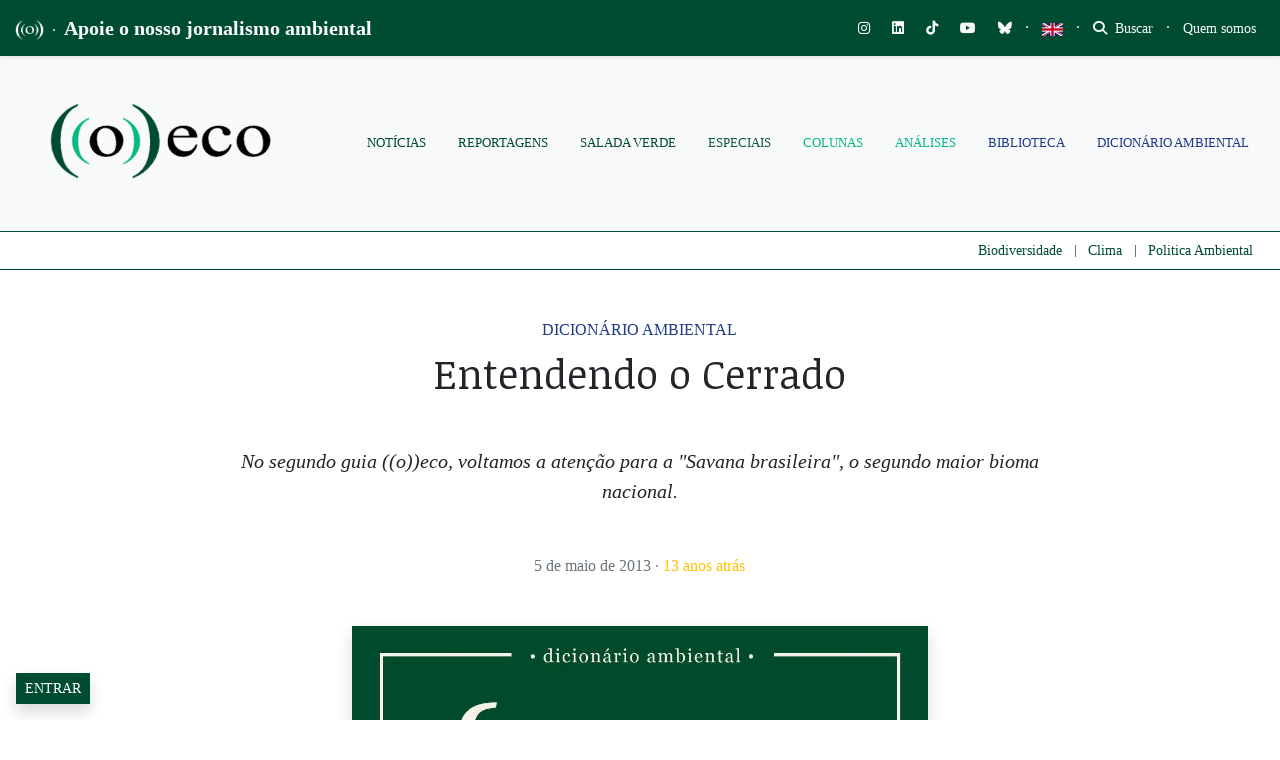

--- FILE ---
content_type: text/html; charset=UTF-8
request_url: https://oeco.org.br/dicionario-ambiental/27142-entendendo-o-cerrado/
body_size: 71222
content:
<!DOCTYPE html>
<html lang="pt-BR">
<head>
		
		
	<meta charset="UTF-8">
	<meta http-equiv="X-UA-Compatible" content="IE=edge">
	<meta name="viewport" content="width=device-width, initial-scale=1, shrink-to-fit=no">
	<meta name="mobile-web-app-capable" content="yes">
	<meta name="apple-mobile-web-app-capable" content="yes">
	<meta name="apple-mobile-web-app-title" content="((o))eco - Jornalismo Ambiental">
	<link rel="profile" href="https://gmpg.org/xfn/11">
	<link rel="pingback" href="https://oeco.org.br/xmlrpc.php">
	<meta name='robots' content='index, follow, max-image-preview:large, max-snippet:-1, max-video-preview:-1' />
<meta name="dlm-version" content="5.1.6">
<!-- Google Tag Manager for WordPress by gtm4wp.com -->
<script data-cfasync="false" data-pagespeed-no-defer>
	var gtm4wp_datalayer_name = "dataLayer";
	var dataLayer = dataLayer || [];

	const gtm4wp_scrollerscript_debugmode         = false;
	const gtm4wp_scrollerscript_callbacktime      = 100;
	const gtm4wp_scrollerscript_readerlocation    = 150;
	const gtm4wp_scrollerscript_contentelementid  = "content";
	const gtm4wp_scrollerscript_scannertime       = 60;
</script>
<!-- End Google Tag Manager for WordPress by gtm4wp.com -->
	<!-- This site is optimized with the Yoast SEO plugin v26.8 - https://yoast.com/product/yoast-seo-wordpress/ -->
	<title>Entendendo o Cerrado - ((o))eco</title>
	<meta name="description" content="A palavra Cerrado tem origem no Espanhol significando “fechado”. Ela vem tentar traduzir a característica geral do bioma, de uma vegetação densa de arbustos e gramíneas, com árvores baixas e tortuosas que ali ocorrem. É um termo de múltiplos sentidos: além de nomear o bioma, também designa seus tipos de vegetação, as formas de vegetação que o compõe, bem como pode qualificar características estruturais ou florísticas particulares de determinadas regiões." />
	<link rel="canonical" href="https://oeco.org.br/dicionario-ambiental/27142-entendendo-o-cerrado/" />
	<meta property="og:locale" content="pt_BR" />
	<meta property="og:type" content="article" />
	<meta property="og:title" content="Entendendo o Cerrado - ((o))eco" />
	<meta property="og:description" content="A palavra Cerrado tem origem no Espanhol significando “fechado”. Ela vem tentar traduzir a característica geral do bioma, de uma vegetação densa de arbustos e gramíneas, com árvores baixas e tortuosas que ali ocorrem. É um termo de múltiplos sentidos: além de nomear o bioma, também designa seus tipos de vegetação, as formas de vegetação que o compõe, bem como pode qualificar características estruturais ou florísticas particulares de determinadas regiões." />
	<meta property="og:url" content="https://oeco.org.br/dicionario-ambiental/27142-entendendo-o-cerrado/" />
	<meta property="og:site_name" content="((o))eco" />
	<meta property="article:publisher" content="https://www.facebook.com/siteoeco/" />
	<meta property="article:published_time" content="2013-05-05T13:00:00+00:00" />
	<meta property="article:modified_time" content="2025-05-01T11:29:02+00:00" />
	<meta property="og:image" content="https://oeco.org.br/wp-content/uploads/2013/05/cerrado.jpg" />
	<meta property="og:image:width" content="1080" />
	<meta property="og:image:height" content="1080" />
	<meta property="og:image:type" content="image/jpeg" />
	<meta name="author" content="Redação ((o))eco" />
	<meta name="twitter:card" content="summary_large_image" />
	<meta name="twitter:creator" content="@o_eco" />
	<meta name="twitter:site" content="@o_eco" />
	<meta name="twitter:label1" content="Escrito por" />
	<meta name="twitter:data1" content="Redação ((o))eco" />
	<meta name="twitter:label2" content="Est. tempo de leitura" />
	<meta name="twitter:data2" content="4 minutos" />
	<meta name="twitter:label3" content="Written by" />
	<meta name="twitter:data3" content="Redação ((o))eco" />
	<script type="application/ld+json" class="yoast-schema-graph">{"@context":"https://schema.org","@graph":[{"@type":"NewsArticle","@id":"https://oeco.org.br/dicionario-ambiental/27142-entendendo-o-cerrado/#article","isPartOf":{"@id":"https://oeco.org.br/dicionario-ambiental/27142-entendendo-o-cerrado/"},"author":[{"@id":"https://oeco.org.br/#/schema/person/0017ac354d6e239ec7e0f8af97fbc30e"}],"headline":"Entendendo o Cerrado","datePublished":"2013-05-05T13:00:00+00:00","dateModified":"2025-05-01T11:29:02+00:00","mainEntityOfPage":{"@id":"https://oeco.org.br/dicionario-ambiental/27142-entendendo-o-cerrado/"},"wordCount":646,"commentCount":0,"publisher":{"@id":"https://oeco.org.br/#organization"},"image":{"@id":"https://oeco.org.br/dicionario-ambiental/27142-entendendo-o-cerrado/#primaryimage"},"thumbnailUrl":"https://i0.wp.com/oeco.org.br/wp-content/uploads/2013/05/cerrado.jpg?fit=1080%2C1080&ssl=1","keywords":["bioma","cerrado","dicionário ambiental"],"articleSection":["Dicionário Ambiental"],"inLanguage":"pt-BR","potentialAction":[{"@type":"CommentAction","name":"Comment","target":["https://oeco.org.br/dicionario-ambiental/27142-entendendo-o-cerrado/#respond"]}]},{"@type":"WebPage","@id":"https://oeco.org.br/dicionario-ambiental/27142-entendendo-o-cerrado/","url":"https://oeco.org.br/dicionario-ambiental/27142-entendendo-o-cerrado/","name":"Entendendo o Cerrado - ((o))eco","isPartOf":{"@id":"https://oeco.org.br/#website"},"primaryImageOfPage":{"@id":"https://oeco.org.br/dicionario-ambiental/27142-entendendo-o-cerrado/#primaryimage"},"image":{"@id":"https://oeco.org.br/dicionario-ambiental/27142-entendendo-o-cerrado/#primaryimage"},"thumbnailUrl":"https://i0.wp.com/oeco.org.br/wp-content/uploads/2013/05/cerrado.jpg?fit=1080%2C1080&ssl=1","datePublished":"2013-05-05T13:00:00+00:00","dateModified":"2025-05-01T11:29:02+00:00","description":"A palavra Cerrado tem origem no Espanhol significando “fechado”. Ela vem tentar traduzir a característica geral do bioma, de uma vegetação densa de arbustos e gramíneas, com árvores baixas e tortuosas que ali ocorrem. É um termo de múltiplos sentidos: além de nomear o bioma, também designa seus tipos de vegetação, as formas de vegetação que o compõe, bem como pode qualificar características estruturais ou florísticas particulares de determinadas regiões.","breadcrumb":{"@id":"https://oeco.org.br/dicionario-ambiental/27142-entendendo-o-cerrado/#breadcrumb"},"inLanguage":"pt-BR","potentialAction":[{"@type":"ReadAction","target":["https://oeco.org.br/dicionario-ambiental/27142-entendendo-o-cerrado/"]}]},{"@type":"ImageObject","inLanguage":"pt-BR","@id":"https://oeco.org.br/dicionario-ambiental/27142-entendendo-o-cerrado/#primaryimage","url":"https://i0.wp.com/oeco.org.br/wp-content/uploads/2013/05/cerrado.jpg?fit=1080%2C1080&ssl=1","contentUrl":"https://i0.wp.com/oeco.org.br/wp-content/uploads/2013/05/cerrado.jpg?fit=1080%2C1080&ssl=1","width":1080,"height":1080},{"@type":"BreadcrumbList","@id":"https://oeco.org.br/dicionario-ambiental/27142-entendendo-o-cerrado/#breadcrumb","itemListElement":[{"@type":"ListItem","position":1,"name":"Início","item":"https://oeco.org.br/"},{"@type":"ListItem","position":2,"name":"Entendendo o Cerrado"}]},{"@type":"WebSite","@id":"https://oeco.org.br/#website","url":"https://oeco.org.br/","name":"((o))eco","description":"Jornalismo Ambiental","publisher":{"@id":"https://oeco.org.br/#organization"},"potentialAction":[{"@type":"SearchAction","target":{"@type":"EntryPoint","urlTemplate":"https://oeco.org.br/?s={search_term_string}"},"query-input":{"@type":"PropertyValueSpecification","valueRequired":true,"valueName":"search_term_string"}}],"inLanguage":"pt-BR"},{"@type":"Organization","@id":"https://oeco.org.br/#organization","name":"((o))eco","url":"https://oeco.org.br/","logo":{"@type":"ImageObject","inLanguage":"pt-BR","@id":"https://oeco.org.br/#/schema/logo/image/","url":"https://i0.wp.com/oeco.org.br/wp-content/uploads/2021/03/logo_oeco_100x100.jpg?fit=100%2C100&ssl=1","contentUrl":"https://i0.wp.com/oeco.org.br/wp-content/uploads/2021/03/logo_oeco_100x100.jpg?fit=100%2C100&ssl=1","width":100,"height":100,"caption":"((o))eco"},"image":{"@id":"https://oeco.org.br/#/schema/logo/image/"},"sameAs":["https://www.facebook.com/siteoeco/","https://x.com/o_eco","https://www.instagram.com/siteoeco/","https://www.youtube.com/user/CanalOEco/"]},{"@type":"Person","@id":"https://oeco.org.br/#/schema/person/0017ac354d6e239ec7e0f8af97fbc30e","name":"Redação ((o))eco","image":{"@type":"ImageObject","inLanguage":"pt-BR","@id":"https://oeco.org.br/#/schema/person/image/bcb953763df69c1e40ec4c232638826b","url":"https://i0.wp.com/oeco.org.br/wp-content/uploads/2021/03/logo_oeco_100x100.jpg?resize=96%2C96&ssl=1","contentUrl":"https://i0.wp.com/oeco.org.br/wp-content/uploads/2021/03/logo_oeco_100x100.jpg?resize=96%2C96&ssl=1","caption":"Redação ((o))eco"},"url":"https://oeco.org.br/author/site-oeco/"}]}</script>
	<!-- / Yoast SEO plugin. -->


<link rel='dns-prefetch' href='//stats.wp.com' />
<link rel='dns-prefetch' href='//use.fontawesome.com' />
<link rel='dns-prefetch' href='//cdn.openshareweb.com' />
<link rel='dns-prefetch' href='//cdn.shareaholic.net' />
<link rel='dns-prefetch' href='//www.shareaholic.net' />
<link rel='dns-prefetch' href='//analytics.shareaholic.com' />
<link rel='dns-prefetch' href='//recs.shareaholic.com' />
<link rel='dns-prefetch' href='//partner.shareaholic.com' />
<link rel='dns-prefetch' href='//v0.wordpress.com' />
<link rel='dns-prefetch' href='//jetpack.wordpress.com' />
<link rel='dns-prefetch' href='//s0.wp.com' />
<link rel='dns-prefetch' href='//public-api.wordpress.com' />
<link rel='dns-prefetch' href='//0.gravatar.com' />
<link rel='dns-prefetch' href='//1.gravatar.com' />
<link rel='dns-prefetch' href='//2.gravatar.com' />
<link rel='preconnect' href='//c0.wp.com' />
<link rel='preconnect' href='//i0.wp.com' />
<link rel="alternate" type="application/rss+xml" title="Feed para ((o))eco &raquo;" href="https://oeco.org.br/feed/" />
<link rel="alternate" type="application/rss+xml" title="Feed de comentários para ((o))eco &raquo;" href="https://oeco.org.br/comments/feed/" />
<link rel="alternate" type="application/rss+xml" title="Feed de comentários para ((o))eco &raquo; Entendendo o Cerrado" href="https://oeco.org.br/dicionario-ambiental/27142-entendendo-o-cerrado/feed/" />
<link rel="alternate" title="oEmbed (JSON)" type="application/json+oembed" href="https://oeco.org.br/wp-json/oembed/1.0/embed?url=https%3A%2F%2Foeco.org.br%2Fdicionario-ambiental%2F27142-entendendo-o-cerrado%2F" />
<link rel="alternate" title="oEmbed (XML)" type="text/xml+oembed" href="https://oeco.org.br/wp-json/oembed/1.0/embed?url=https%3A%2F%2Foeco.org.br%2Fdicionario-ambiental%2F27142-entendendo-o-cerrado%2F&#038;format=xml" />
<link rel="alternate" type="application/rss+xml" title="Feed de ((o))eco &raquo; Story" href="https://oeco.org.br/web-stories/feed/"><!-- Shareaholic - https://www.shareaholic.com -->
<link rel='preload' href='//cdn.shareaholic.net/assets/pub/shareaholic.js' as='script'/>
<script data-no-minify='1' data-cfasync='false'>
_SHR_SETTINGS = {"endpoints":{"local_recs_url":"https:\/\/oeco.org.br\/wp-admin\/admin-ajax.php?action=shareaholic_permalink_related","ajax_url":"https:\/\/oeco.org.br\/wp-admin\/admin-ajax.php","share_counts_url":"https:\/\/oeco.org.br\/wp-admin\/admin-ajax.php?action=shareaholic_share_counts_api"},"site_id":"d90c7a6f95bda82aeca84acc1f08d8cd","url_components":{"year":"2013","monthnum":"05","day":"05","hour":"13","minute":"00","second":"00","post_id":"30959","postname":"27142-entendendo-o-cerrado","category":"dicionario-ambiental"}};
</script>
<script data-no-minify='1' data-cfasync='false' src='//cdn.shareaholic.net/assets/pub/shareaholic.js' data-shr-siteid='d90c7a6f95bda82aeca84acc1f08d8cd' async ></script>

<!-- Shareaholic Content Tags -->
<meta name='shareaholic:site_name' content='((o))eco' />
<meta name='shareaholic:language' content='pt-BR' />
<meta name='shareaholic:url' content='https://oeco.org.br/dicionario-ambiental/27142-entendendo-o-cerrado/' />
<meta name='shareaholic:keywords' content='tag:bioma, tag:cerrado, tag:dicionário ambiental, tag:entendendo o cerrado, cat:dicionário ambiental, type:post' />
<meta name='shareaholic:article_published_time' content='2013-05-05T13:00:00-03:00' />
<meta name='shareaholic:article_modified_time' content='2025-05-01T08:29:02-03:00' />
<meta name='shareaholic:shareable_page' content='true' />
<meta name='shareaholic:article_author_name' content='Redação ((o))eco' />
<meta name='shareaholic:site_id' content='d90c7a6f95bda82aeca84acc1f08d8cd' />
<meta name='shareaholic:wp_version' content='9.7.13' />
<meta name='shareaholic:image' content='https://i0.wp.com/oeco.org.br/wp-content/uploads/2013/05/cerrado.jpg?fit=640%2C640&amp;ssl=1' />
<!-- Shareaholic Content Tags End -->
<style type='text/css' id='kt_global_css_variables'>
:root {
  --oeco-dark-green: #004C33;
  --White: #FFFFFF;
  --GunPowder: #3D405B;
  --Alto: #DCDCDC;
  --black: #000000;
  --Merino: #F4F1DE;
  --Niagara: #08BA82;
}
</style>
<style id='wp-img-auto-sizes-contain-inline-css'>
img:is([sizes=auto i],[sizes^="auto," i]){contain-intrinsic-size:3000px 1500px}
/*# sourceURL=wp-img-auto-sizes-contain-inline-css */
</style>
<link rel='stylesheet' id='embedpress-css-css' href='https://oeco.org.br/wp-content/plugins/embedpress/assets/css/embedpress.css?ver=1767788080' media='all' />
<link rel='stylesheet' id='embedpress-blocks-style-css' href='https://oeco.org.br/wp-content/plugins/embedpress/assets/css/blocks.build.css?ver=1767788080' media='all' />
<link rel='stylesheet' id='embedpress-lazy-load-css-css' href='https://oeco.org.br/wp-content/plugins/embedpress/assets/css/lazy-load.css?ver=1767788080' media='all' />
<link rel='stylesheet' id='wp-block-library-css' href='https://c0.wp.com/c/6.9/wp-includes/css/dist/block-library/style.min.css' media='all' />
<style id='wp-block-paragraph-inline-css'>
.is-small-text{font-size:.875em}.is-regular-text{font-size:1em}.is-large-text{font-size:2.25em}.is-larger-text{font-size:3em}.has-drop-cap:not(:focus):first-letter{float:left;font-size:8.4em;font-style:normal;font-weight:100;line-height:.68;margin:.05em .1em 0 0;text-transform:uppercase}body.rtl .has-drop-cap:not(:focus):first-letter{float:none;margin-left:.1em}p.has-drop-cap.has-background{overflow:hidden}:root :where(p.has-background){padding:1.25em 2.375em}:where(p.has-text-color:not(.has-link-color)) a{color:inherit}p.has-text-align-left[style*="writing-mode:vertical-lr"],p.has-text-align-right[style*="writing-mode:vertical-rl"]{rotate:180deg}
/*# sourceURL=https://c0.wp.com/c/6.9/wp-includes/blocks/paragraph/style.min.css */
</style>
<style id='global-styles-inline-css'>
:root{--wp--preset--aspect-ratio--square: 1;--wp--preset--aspect-ratio--4-3: 4/3;--wp--preset--aspect-ratio--3-4: 3/4;--wp--preset--aspect-ratio--3-2: 3/2;--wp--preset--aspect-ratio--2-3: 2/3;--wp--preset--aspect-ratio--16-9: 16/9;--wp--preset--aspect-ratio--9-16: 9/16;--wp--preset--color--black: #000000;--wp--preset--color--cyan-bluish-gray: #abb8c3;--wp--preset--color--white: #ffffff;--wp--preset--color--pale-pink: #f78da7;--wp--preset--color--vivid-red: #cf2e2e;--wp--preset--color--luminous-vivid-orange: #ff6900;--wp--preset--color--luminous-vivid-amber: #fcb900;--wp--preset--color--light-green-cyan: #7bdcb5;--wp--preset--color--vivid-green-cyan: #00d084;--wp--preset--color--pale-cyan-blue: #8ed1fc;--wp--preset--color--vivid-cyan-blue: #0693e3;--wp--preset--color--vivid-purple: #9b51e0;--wp--preset--color--central-palette-1: #004C33;--wp--preset--color--central-palette-2: #FFFFFF;--wp--preset--color--central-palette-3: #3D405B;--wp--preset--color--central-palette-4: #DCDCDC;--wp--preset--color--central-palette-5: #000000;--wp--preset--color--central-palette-6: #F4F1DE;--wp--preset--color--central-palette-7: #08BA82;--wp--preset--gradient--vivid-cyan-blue-to-vivid-purple: linear-gradient(135deg,rgb(6,147,227) 0%,rgb(155,81,224) 100%);--wp--preset--gradient--light-green-cyan-to-vivid-green-cyan: linear-gradient(135deg,rgb(122,220,180) 0%,rgb(0,208,130) 100%);--wp--preset--gradient--luminous-vivid-amber-to-luminous-vivid-orange: linear-gradient(135deg,rgb(252,185,0) 0%,rgb(255,105,0) 100%);--wp--preset--gradient--luminous-vivid-orange-to-vivid-red: linear-gradient(135deg,rgb(255,105,0) 0%,rgb(207,46,46) 100%);--wp--preset--gradient--very-light-gray-to-cyan-bluish-gray: linear-gradient(135deg,rgb(238,238,238) 0%,rgb(169,184,195) 100%);--wp--preset--gradient--cool-to-warm-spectrum: linear-gradient(135deg,rgb(74,234,220) 0%,rgb(151,120,209) 20%,rgb(207,42,186) 40%,rgb(238,44,130) 60%,rgb(251,105,98) 80%,rgb(254,248,76) 100%);--wp--preset--gradient--blush-light-purple: linear-gradient(135deg,rgb(255,206,236) 0%,rgb(152,150,240) 100%);--wp--preset--gradient--blush-bordeaux: linear-gradient(135deg,rgb(254,205,165) 0%,rgb(254,45,45) 50%,rgb(107,0,62) 100%);--wp--preset--gradient--luminous-dusk: linear-gradient(135deg,rgb(255,203,112) 0%,rgb(199,81,192) 50%,rgb(65,88,208) 100%);--wp--preset--gradient--pale-ocean: linear-gradient(135deg,rgb(255,245,203) 0%,rgb(182,227,212) 50%,rgb(51,167,181) 100%);--wp--preset--gradient--electric-grass: linear-gradient(135deg,rgb(202,248,128) 0%,rgb(113,206,126) 100%);--wp--preset--gradient--midnight: linear-gradient(135deg,rgb(2,3,129) 0%,rgb(40,116,252) 100%);--wp--preset--font-size--small: 13px;--wp--preset--font-size--medium: 20px;--wp--preset--font-size--large: 36px;--wp--preset--font-size--x-large: 42px;--wp--preset--spacing--20: 0.44rem;--wp--preset--spacing--30: 0.67rem;--wp--preset--spacing--40: 1rem;--wp--preset--spacing--50: 1.5rem;--wp--preset--spacing--60: 2.25rem;--wp--preset--spacing--70: 3.38rem;--wp--preset--spacing--80: 5.06rem;--wp--preset--shadow--natural: 6px 6px 9px rgba(0, 0, 0, 0.2);--wp--preset--shadow--deep: 12px 12px 50px rgba(0, 0, 0, 0.4);--wp--preset--shadow--sharp: 6px 6px 0px rgba(0, 0, 0, 0.2);--wp--preset--shadow--outlined: 6px 6px 0px -3px rgb(255, 255, 255), 6px 6px rgb(0, 0, 0);--wp--preset--shadow--crisp: 6px 6px 0px rgb(0, 0, 0);}:where(.is-layout-flex){gap: 0.5em;}:where(.is-layout-grid){gap: 0.5em;}body .is-layout-flex{display: flex;}.is-layout-flex{flex-wrap: wrap;align-items: center;}.is-layout-flex > :is(*, div){margin: 0;}body .is-layout-grid{display: grid;}.is-layout-grid > :is(*, div){margin: 0;}:where(.wp-block-columns.is-layout-flex){gap: 2em;}:where(.wp-block-columns.is-layout-grid){gap: 2em;}:where(.wp-block-post-template.is-layout-flex){gap: 1.25em;}:where(.wp-block-post-template.is-layout-grid){gap: 1.25em;}.has-black-color{color: var(--wp--preset--color--black) !important;}.has-cyan-bluish-gray-color{color: var(--wp--preset--color--cyan-bluish-gray) !important;}.has-white-color{color: var(--wp--preset--color--white) !important;}.has-pale-pink-color{color: var(--wp--preset--color--pale-pink) !important;}.has-vivid-red-color{color: var(--wp--preset--color--vivid-red) !important;}.has-luminous-vivid-orange-color{color: var(--wp--preset--color--luminous-vivid-orange) !important;}.has-luminous-vivid-amber-color{color: var(--wp--preset--color--luminous-vivid-amber) !important;}.has-light-green-cyan-color{color: var(--wp--preset--color--light-green-cyan) !important;}.has-vivid-green-cyan-color{color: var(--wp--preset--color--vivid-green-cyan) !important;}.has-pale-cyan-blue-color{color: var(--wp--preset--color--pale-cyan-blue) !important;}.has-vivid-cyan-blue-color{color: var(--wp--preset--color--vivid-cyan-blue) !important;}.has-vivid-purple-color{color: var(--wp--preset--color--vivid-purple) !important;}.has-black-background-color{background-color: var(--wp--preset--color--black) !important;}.has-cyan-bluish-gray-background-color{background-color: var(--wp--preset--color--cyan-bluish-gray) !important;}.has-white-background-color{background-color: var(--wp--preset--color--white) !important;}.has-pale-pink-background-color{background-color: var(--wp--preset--color--pale-pink) !important;}.has-vivid-red-background-color{background-color: var(--wp--preset--color--vivid-red) !important;}.has-luminous-vivid-orange-background-color{background-color: var(--wp--preset--color--luminous-vivid-orange) !important;}.has-luminous-vivid-amber-background-color{background-color: var(--wp--preset--color--luminous-vivid-amber) !important;}.has-light-green-cyan-background-color{background-color: var(--wp--preset--color--light-green-cyan) !important;}.has-vivid-green-cyan-background-color{background-color: var(--wp--preset--color--vivid-green-cyan) !important;}.has-pale-cyan-blue-background-color{background-color: var(--wp--preset--color--pale-cyan-blue) !important;}.has-vivid-cyan-blue-background-color{background-color: var(--wp--preset--color--vivid-cyan-blue) !important;}.has-vivid-purple-background-color{background-color: var(--wp--preset--color--vivid-purple) !important;}.has-black-border-color{border-color: var(--wp--preset--color--black) !important;}.has-cyan-bluish-gray-border-color{border-color: var(--wp--preset--color--cyan-bluish-gray) !important;}.has-white-border-color{border-color: var(--wp--preset--color--white) !important;}.has-pale-pink-border-color{border-color: var(--wp--preset--color--pale-pink) !important;}.has-vivid-red-border-color{border-color: var(--wp--preset--color--vivid-red) !important;}.has-luminous-vivid-orange-border-color{border-color: var(--wp--preset--color--luminous-vivid-orange) !important;}.has-luminous-vivid-amber-border-color{border-color: var(--wp--preset--color--luminous-vivid-amber) !important;}.has-light-green-cyan-border-color{border-color: var(--wp--preset--color--light-green-cyan) !important;}.has-vivid-green-cyan-border-color{border-color: var(--wp--preset--color--vivid-green-cyan) !important;}.has-pale-cyan-blue-border-color{border-color: var(--wp--preset--color--pale-cyan-blue) !important;}.has-vivid-cyan-blue-border-color{border-color: var(--wp--preset--color--vivid-cyan-blue) !important;}.has-vivid-purple-border-color{border-color: var(--wp--preset--color--vivid-purple) !important;}.has-vivid-cyan-blue-to-vivid-purple-gradient-background{background: var(--wp--preset--gradient--vivid-cyan-blue-to-vivid-purple) !important;}.has-light-green-cyan-to-vivid-green-cyan-gradient-background{background: var(--wp--preset--gradient--light-green-cyan-to-vivid-green-cyan) !important;}.has-luminous-vivid-amber-to-luminous-vivid-orange-gradient-background{background: var(--wp--preset--gradient--luminous-vivid-amber-to-luminous-vivid-orange) !important;}.has-luminous-vivid-orange-to-vivid-red-gradient-background{background: var(--wp--preset--gradient--luminous-vivid-orange-to-vivid-red) !important;}.has-very-light-gray-to-cyan-bluish-gray-gradient-background{background: var(--wp--preset--gradient--very-light-gray-to-cyan-bluish-gray) !important;}.has-cool-to-warm-spectrum-gradient-background{background: var(--wp--preset--gradient--cool-to-warm-spectrum) !important;}.has-blush-light-purple-gradient-background{background: var(--wp--preset--gradient--blush-light-purple) !important;}.has-blush-bordeaux-gradient-background{background: var(--wp--preset--gradient--blush-bordeaux) !important;}.has-luminous-dusk-gradient-background{background: var(--wp--preset--gradient--luminous-dusk) !important;}.has-pale-ocean-gradient-background{background: var(--wp--preset--gradient--pale-ocean) !important;}.has-electric-grass-gradient-background{background: var(--wp--preset--gradient--electric-grass) !important;}.has-midnight-gradient-background{background: var(--wp--preset--gradient--midnight) !important;}.has-small-font-size{font-size: var(--wp--preset--font-size--small) !important;}.has-medium-font-size{font-size: var(--wp--preset--font-size--medium) !important;}.has-large-font-size{font-size: var(--wp--preset--font-size--large) !important;}.has-x-large-font-size{font-size: var(--wp--preset--font-size--x-large) !important;}
/*# sourceURL=global-styles-inline-css */
</style>

<style id='classic-theme-styles-inline-css'>
/*! This file is auto-generated */
.wp-block-button__link{color:#fff;background-color:#32373c;border-radius:9999px;box-shadow:none;text-decoration:none;padding:calc(.667em + 2px) calc(1.333em + 2px);font-size:1.125em}.wp-block-file__button{background:#32373c;color:#fff;text-decoration:none}
/*# sourceURL=/wp-includes/css/classic-themes.min.css */
</style>
<link rel='stylesheet' id='wp-components-css' href='https://c0.wp.com/c/6.9/wp-includes/css/dist/components/style.min.css' media='all' />
<link rel='stylesheet' id='wp-preferences-css' href='https://c0.wp.com/c/6.9/wp-includes/css/dist/preferences/style.min.css' media='all' />
<link rel='stylesheet' id='wp-block-editor-css' href='https://c0.wp.com/c/6.9/wp-includes/css/dist/block-editor/style.min.css' media='all' />
<link rel='stylesheet' id='popup-maker-block-library-style-css' href='https://oeco.org.br/wp-content/plugins/popup-maker/dist/packages/block-library-style.css?ver=dbea705cfafe089d65f1' media='all' />
<style id='font-awesome-svg-styles-default-inline-css'>
.svg-inline--fa {
  display: inline-block;
  height: 1em;
  overflow: visible;
  vertical-align: -.125em;
}
/*# sourceURL=font-awesome-svg-styles-default-inline-css */
</style>
<link rel='stylesheet' id='font-awesome-svg-styles-css' href='https://oeco.org.br/wp-content/uploads/font-awesome/v6.7.2/css/svg-with-js.css' media='all' />
<style id='font-awesome-svg-styles-inline-css'>
   .wp-block-font-awesome-icon svg::before,
   .wp-rich-text-font-awesome-icon svg::before {content: unset;}
/*# sourceURL=font-awesome-svg-styles-inline-css */
</style>
<link rel='stylesheet' id='modal-window-css' href='https://oeco.org.br/wp-content/plugins/modal-window/public/assets/css/modal.min.css?ver=6.2.3' media='all' />
<link rel='stylesheet' id='ppress-frontend-css' href='https://oeco.org.br/wp-content/plugins/wp-user-avatar/assets/css/frontend.min.css?ver=4.16.8' media='all' />
<link rel='stylesheet' id='ppress-flatpickr-css' href='https://oeco.org.br/wp-content/plugins/wp-user-avatar/assets/flatpickr/flatpickr.min.css?ver=4.16.8' media='all' />
<link rel='stylesheet' id='ppress-select2-css' href='https://oeco.org.br/wp-content/plugins/wp-user-avatar/assets/select2/select2.min.css?ver=5be1324435caf1f1d481b24c8d4fa615' media='all' />
<link rel='stylesheet' id='awb-css' href='https://oeco.org.br/wp-content/plugins/advanced-backgrounds/assets/awb/awb.min.css?ver=1.12.8' media='all' />
<link rel='stylesheet' id='oeco-main-styles-css' href='https://oeco.org.br/wp-content/themes/oeco-bs/css/main.css?ver=1615753153' media='all' />
<link rel='stylesheet' id='oeco-custom-styles-css' href='https://oeco.org.br/wp-content/themes/oeco-bs/css/custom.css?ver=1762800144' media='all' />
<link rel='stylesheet' id='font-awesome-official-css' href='https://use.fontawesome.com/releases/v6.7.2/css/all.css' media='all' integrity="sha384-nRgPTkuX86pH8yjPJUAFuASXQSSl2/bBUiNV47vSYpKFxHJhbcrGnmlYpYJMeD7a" crossorigin="anonymous" />
<link rel='stylesheet' id='popup-maker-site-css' href='https://oeco.org.br/wp-content/plugins/popup-maker/dist/assets/site.css?ver=1.21.5' media='all' />
<style id='popup-maker-site-inline-css'>
/* Popup Google Fonts */
@import url('//fonts.googleapis.com/css?family=Montserrat:100');

/* Popup Theme 180554: Cores ((o))eco */
.pum-theme-180554, .pum-theme-cores-oeco { background-color: rgba( 0, 76, 51, 0.85 ) } 
.pum-theme-180554 .pum-container, .pum-theme-cores-oeco .pum-container { padding: 18px; border-radius: 0px; border: 1px none #000000; box-shadow: 10px 8px 0px -3px rgba( 8, 186, 130, 1.00 ); background-color: rgba( 244, 241, 222, 1.00 ) } 
.pum-theme-180554 .pum-title, .pum-theme-cores-oeco .pum-title { color: #004c33; text-align: left; text-shadow: 0px 0px 0px rgba( 2, 2, 2, 0.23 ); font-family: inherit; font-weight: 400; font-size: 32px; line-height: 36px } 
.pum-theme-180554 .pum-content, .pum-theme-cores-oeco .pum-content { color: #004c33; font-family: inherit; font-weight: 400 } 
.pum-theme-180554 .pum-content + .pum-close, .pum-theme-cores-oeco .pum-content + .pum-close { position: absolute; height: auto; width: auto; left: auto; right: 0px; bottom: auto; top: 0px; padding: 6px; color: #ffffff; font-family: inherit; font-weight: 600; font-size: 8px; line-height: 36px; border: 1px none #ffffff; border-radius: 1px; box-shadow: 1px 1px 3px 0px rgba( 2, 2, 2, 0.17 ); text-shadow: 0px 0px 0px rgba( 0, 0, 0, 0.23 ); background-color: rgba( 8, 186, 130, 1.00 ) } 

/* Popup Theme 135245: Light Box */
.pum-theme-135245, .pum-theme-lightbox { background-color: rgba( 0, 0, 0, 0.60 ) } 
.pum-theme-135245 .pum-container, .pum-theme-lightbox .pum-container { padding: 30px; border-radius: 1px; border: 1px solid #000000; box-shadow: 0px 0px 30px 0px rgba( 2, 2, 2, 1.00 ); background-color: rgba( 255, 255, 255, 1.00 ) } 
.pum-theme-135245 .pum-title, .pum-theme-lightbox .pum-title { color: #000000; text-align: left; text-shadow: 0px 0px 0px rgba( 2, 2, 2, 0.23 ); font-family: inherit; font-weight: 100; font-size: 32px; line-height: 36px } 
.pum-theme-135245 .pum-content, .pum-theme-lightbox .pum-content { color: #000000; font-family: inherit; font-weight: 100 } 
.pum-theme-135245 .pum-content + .pum-close, .pum-theme-lightbox .pum-content + .pum-close { position: absolute; height: 20px; width: 20px; left: 50%; right: auto; bottom: auto; top: 20px; padding: 0px; color: #ffffff; font-family: Arial; font-weight: 100; font-size: 12px; line-height: 12px; border: 2px solid #ffffff; border-radius: 17px; box-shadow: 0px 0px 15px 1px rgba( 2, 2, 2, 0.75 ); text-shadow: 0px 0px 0px rgba( 0, 0, 0, 0.23 ); background-color: rgba( 0, 0, 0, 1.00 ); transform: translateX(-50%) } 

/* Popup Theme 135244: Default Theme */
.pum-theme-135244, .pum-theme-default-theme { background-color: rgba( 255, 255, 255, 1.00 ) } 
.pum-theme-135244 .pum-container, .pum-theme-default-theme .pum-container { padding: 30px; border-radius: 0px; border: 1px none #000000; box-shadow: 1px 1px 3px 0px rgba( 2, 2, 2, 0.23 ); background-color: rgba( 249, 249, 249, 1.00 ) } 
.pum-theme-135244 .pum-title, .pum-theme-default-theme .pum-title { color: #000000; text-align: left; text-shadow: 0px 0px 0px rgba( 2, 2, 2, 0.23 ); font-family: inherit; font-weight: 400; font-size: 32px; line-height: 36px } 
.pum-theme-135244 .pum-content, .pum-theme-default-theme .pum-content { color: #8c8c8c; font-family: inherit; font-weight: 100 } 
.pum-theme-135244 .pum-content + .pum-close, .pum-theme-default-theme .pum-content + .pum-close { position: absolute; height: auto; width: auto; left: 0px; right: auto; bottom: auto; top: 50%; padding: 8px; color: #ffffff; font-family: inherit; font-weight: 400; font-size: 12px; line-height: 36px; border: 1px none #ffffff; border-radius: 0px; box-shadow: 1px 1px 3px 0px rgba( 2, 2, 2, 0.23 ); text-shadow: 0px 0px 0px rgba( 0, 0, 0, 0.23 ); background-color: rgba( 0, 183, 205, 1.00 ); transform: translate(0, -50%) } 

/* Popup Theme 135251: Content Only - For use with page builders or block editor */
.pum-theme-135251, .pum-theme-content-only { background-color: rgba( 0, 0, 0, 0.70 ) } 
.pum-theme-135251 .pum-container, .pum-theme-content-only .pum-container { padding: 0px; border-radius: 0px; border: 1px none #000000; box-shadow: 0px 0px 0px 0px rgba( 2, 2, 2, 0.00 ) } 
.pum-theme-135251 .pum-title, .pum-theme-content-only .pum-title { color: #000000; text-align: left; text-shadow: 0px 0px 0px rgba( 2, 2, 2, 0.23 ); font-family: inherit; font-weight: 400; font-size: 32px; line-height: 36px } 
.pum-theme-135251 .pum-content, .pum-theme-content-only .pum-content { color: #8c8c8c; font-family: inherit; font-weight: 400 } 
.pum-theme-135251 .pum-content + .pum-close, .pum-theme-content-only .pum-content + .pum-close { position: absolute; height: 18px; width: 18px; left: auto; right: 7px; bottom: auto; top: 7px; padding: 0px; color: #000000; font-family: inherit; font-weight: 700; font-size: 20px; line-height: 20px; border: 1px none #ffffff; border-radius: 15px; box-shadow: 0px 0px 0px 0px rgba( 2, 2, 2, 0.00 ); text-shadow: 0px 0px 0px rgba( 0, 0, 0, 0.00 ); background-color: rgba( 255, 255, 255, 0.00 ) } 

/* Popup Theme 135250: Floating Bar - Soft Blue */
.pum-theme-135250, .pum-theme-floating-bar { background-color: rgba( 255, 255, 255, 0.00 ) } 
.pum-theme-135250 .pum-container, .pum-theme-floating-bar .pum-container { padding: 8px; border-radius: 0px; border: 1px none #000000; box-shadow: 1px 1px 3px 0px rgba( 2, 2, 2, 0.23 ); background-color: rgba( 238, 246, 252, 1.00 ) } 
.pum-theme-135250 .pum-title, .pum-theme-floating-bar .pum-title { color: #505050; text-align: left; text-shadow: 0px 0px 0px rgba( 2, 2, 2, 0.23 ); font-family: inherit; font-weight: 400; font-size: 32px; line-height: 36px } 
.pum-theme-135250 .pum-content, .pum-theme-floating-bar .pum-content { color: #505050; font-family: inherit; font-weight: 400 } 
.pum-theme-135250 .pum-content + .pum-close, .pum-theme-floating-bar .pum-content + .pum-close { position: absolute; height: 18px; width: 18px; left: auto; right: 5px; bottom: auto; top: 50%; padding: 0px; color: #505050; font-family: Sans-Serif; font-weight: 700; font-size: 15px; line-height: 18px; border: 1px solid #505050; border-radius: 15px; box-shadow: 0px 0px 0px 0px rgba( 2, 2, 2, 0.00 ); text-shadow: 0px 0px 0px rgba( 0, 0, 0, 0.00 ); background-color: rgba( 255, 255, 255, 0.00 ); transform: translate(0, -50%) } 

/* Popup Theme 135249: Framed Border */
.pum-theme-135249, .pum-theme-framed-border { background-color: rgba( 255, 255, 255, 0.50 ) } 
.pum-theme-135249 .pum-container, .pum-theme-framed-border .pum-container { padding: 18px; border-radius: 0px; border: 20px outset #dd3333; box-shadow: 1px 1px 3px 0px rgba( 2, 2, 2, 0.97 ) inset; background-color: rgba( 255, 251, 239, 1.00 ) } 
.pum-theme-135249 .pum-title, .pum-theme-framed-border .pum-title { color: #000000; text-align: left; text-shadow: 0px 0px 0px rgba( 2, 2, 2, 0.23 ); font-family: inherit; font-weight: 100; font-size: 32px; line-height: 36px } 
.pum-theme-135249 .pum-content, .pum-theme-framed-border .pum-content { color: #2d2d2d; font-family: inherit; font-weight: 100 } 
.pum-theme-135249 .pum-content + .pum-close, .pum-theme-framed-border .pum-content + .pum-close { position: absolute; height: 20px; width: 20px; left: auto; right: -20px; bottom: auto; top: -20px; padding: 0px; color: #ffffff; font-family: Tahoma; font-weight: 700; font-size: 16px; line-height: 18px; border: 1px none #ffffff; border-radius: 0px; box-shadow: 0px 0px 0px 0px rgba( 2, 2, 2, 0.23 ); text-shadow: 0px 0px 0px rgba( 0, 0, 0, 0.23 ); background-color: rgba( 0, 0, 0, 0.55 ) } 

/* Popup Theme 135248: Cutting Edge */
.pum-theme-135248, .pum-theme-cutting-edge { background-color: rgba( 0, 0, 0, 0.50 ) } 
.pum-theme-135248 .pum-container, .pum-theme-cutting-edge .pum-container { padding: 18px; border-radius: 0px; border: 1px none #000000; box-shadow: 0px 10px 25px 0px rgba( 2, 2, 2, 0.50 ); background-color: rgba( 30, 115, 190, 1.00 ) } 
.pum-theme-135248 .pum-title, .pum-theme-cutting-edge .pum-title { color: #ffffff; text-align: left; text-shadow: 0px 0px 0px rgba( 2, 2, 2, 0.23 ); font-family: Sans-Serif; font-weight: 100; font-size: 26px; line-height: 28px } 
.pum-theme-135248 .pum-content, .pum-theme-cutting-edge .pum-content { color: #ffffff; font-family: inherit; font-weight: 100 } 
.pum-theme-135248 .pum-content + .pum-close, .pum-theme-cutting-edge .pum-content + .pum-close { position: absolute; height: 24px; width: 24px; left: auto; right: 0px; bottom: auto; top: 0px; padding: 0px; color: #1e73be; font-family: Times New Roman; font-weight: 100; font-size: 32px; line-height: 24px; border: 1px none #ffffff; border-radius: 0px; box-shadow: -1px 1px 1px 0px rgba( 2, 2, 2, 0.10 ); text-shadow: -1px 1px 1px rgba( 0, 0, 0, 0.10 ); background-color: rgba( 238, 238, 34, 1.00 ) } 

/* Popup Theme 135247: Hello Box */
.pum-theme-135247, .pum-theme-hello-box { background-color: rgba( 0, 0, 0, 0.75 ) } 
.pum-theme-135247 .pum-container, .pum-theme-hello-box .pum-container { padding: 30px; border-radius: 80px; border: 14px solid #81d742; box-shadow: 0px 0px 0px 0px rgba( 2, 2, 2, 0.00 ); background-color: rgba( 255, 255, 255, 1.00 ) } 
.pum-theme-135247 .pum-title, .pum-theme-hello-box .pum-title { color: #2d2d2d; text-align: left; text-shadow: 0px 0px 0px rgba( 2, 2, 2, 0.23 ); font-family: Montserrat; font-weight: 100; font-size: 32px; line-height: 36px } 
.pum-theme-135247 .pum-content, .pum-theme-hello-box .pum-content { color: #2d2d2d; font-family: inherit; font-weight: 100 } 
.pum-theme-135247 .pum-content + .pum-close, .pum-theme-hello-box .pum-content + .pum-close { position: absolute; height: auto; width: auto; left: auto; right: -30px; bottom: auto; top: -30px; padding: 0px; color: #2d2d2d; font-family: Times New Roman; font-weight: 100; font-size: 32px; line-height: 28px; border: 1px none #ffffff; border-radius: 28px; box-shadow: 0px 0px 0px 0px rgba( 2, 2, 2, 0.23 ); text-shadow: 0px 0px 0px rgba( 0, 0, 0, 0.23 ); background-color: rgba( 255, 255, 255, 1.00 ) } 

/* Popup Theme 135246: Enterprise Blue */
.pum-theme-135246, .pum-theme-enterprise-blue { background-color: rgba( 0, 0, 0, 0.70 ) } 
.pum-theme-135246 .pum-container, .pum-theme-enterprise-blue .pum-container { padding: 28px; border-radius: 5px; border: 1px none #000000; box-shadow: 0px 10px 25px 4px rgba( 2, 2, 2, 0.50 ); background-color: rgba( 255, 255, 255, 1.00 ) } 
.pum-theme-135246 .pum-title, .pum-theme-enterprise-blue .pum-title { color: #315b7c; text-align: left; text-shadow: 0px 0px 0px rgba( 2, 2, 2, 0.23 ); font-family: inherit; font-weight: 100; font-size: 34px; line-height: 36px } 
.pum-theme-135246 .pum-content, .pum-theme-enterprise-blue .pum-content { color: #2d2d2d; font-family: inherit; font-weight: 100 } 
.pum-theme-135246 .pum-content + .pum-close, .pum-theme-enterprise-blue .pum-content + .pum-close { position: absolute; height: 28px; width: 28px; left: auto; right: 8px; bottom: auto; top: 8px; padding: 4px; color: #ffffff; font-family: Times New Roman; font-weight: 100; font-size: 20px; line-height: 20px; border: 1px none #ffffff; border-radius: 42px; box-shadow: 0px 0px 0px 0px rgba( 2, 2, 2, 0.23 ); text-shadow: 0px 0px 0px rgba( 0, 0, 0, 0.23 ); background-color: rgba( 49, 91, 124, 1.00 ) } 

#pum-193647 {z-index: 1999999999}
#pum-142553 {z-index: 1999999999}

/*# sourceURL=popup-maker-site-inline-css */
</style>
<style id='block-visibility-screen-size-styles-inline-css'>
/* Large screens (desktops, 992px and up) */
@media ( min-width: 992px ) {
	.block-visibility-hide-large-screen {
		display: none !important;
	}
}

/* Medium screens (tablets, between 768px and 992px) */
@media ( min-width: 768px ) and ( max-width: 991.98px ) {
	.block-visibility-hide-medium-screen {
		display: none !important;
	}
}

/* Small screens (mobile devices, less than 768px) */
@media ( max-width: 767.98px ) {
	.block-visibility-hide-small-screen {
		display: none !important;
	}
}
/*# sourceURL=block-visibility-screen-size-styles-inline-css */
</style>
<link rel='stylesheet' id='font-awesome-official-v4shim-css' href='https://use.fontawesome.com/releases/v6.7.2/css/v4-shims.css' media='all' integrity="sha384-npPMK6zwqNmU3qyCCxEcWJkLBNYxEFM1nGgSoAWuCCXqVVz0cvwKEMfyTNkOxM2N" crossorigin="anonymous" />
<script src="https://c0.wp.com/c/6.9/wp-includes/js/jquery/jquery.min.js" id="jquery-core-js"></script>
<script src="https://c0.wp.com/c/6.9/wp-includes/js/jquery/jquery-migrate.min.js" id="jquery-migrate-js"></script>
<script src="https://oeco.org.br/wp-content/plugins/wp-user-avatar/assets/flatpickr/flatpickr.min.js?ver=4.16.8" id="ppress-flatpickr-js"></script>
<script src="https://oeco.org.br/wp-content/plugins/wp-user-avatar/assets/select2/select2.min.js?ver=4.16.8" id="ppress-select2-js"></script>
<script src="https://oeco.org.br/wp-content/plugins/duracelltomi-google-tag-manager/dist/js/analytics-talk-content-tracking.js?ver=1.22.3" id="gtm4wp-scroll-tracking-js"></script>
<link rel="https://api.w.org/" href="https://oeco.org.br/wp-json/" /><link rel="alternate" title="JSON" type="application/json" href="https://oeco.org.br/wp-json/wp/v2/posts/30959" /><link rel="EditURI" type="application/rsd+xml" title="RSD" href="https://oeco.org.br/xmlrpc.php?rsd" />

<link rel='shortlink' href='https://oeco.org.br/?p=30959' />
<meta name="onesignal-plugin" content="wordpress-3.8.0">
  <script src="https://cdn.onesignal.com/sdks/web/v16/OneSignalSDK.page.js" defer></script>
  <script>
          window.OneSignalDeferred = window.OneSignalDeferred || [];
          OneSignalDeferred.push(async function(OneSignal) {
            await OneSignal.init({
              appId: "05eacc0b-b0bb-4f45-a73c-da6382ea5226",
              serviceWorkerOverrideForTypical: true,
              path: "https://oeco.org.br/wp-content/plugins/onesignal-free-web-push-notifications/sdk_files/",
              serviceWorkerParam: { scope: "/wp-content/plugins/onesignal-free-web-push-notifications/sdk_files/push/onesignal/" },
              serviceWorkerPath: "OneSignalSDKWorker.js",
            });
          });

          // Unregister the legacy OneSignal service worker to prevent scope conflicts
          if (navigator.serviceWorker) {
            navigator.serviceWorker.getRegistrations().then((registrations) => {
              // Iterate through all registered service workers
              registrations.forEach((registration) => {
                // Check the script URL to identify the specific service worker
                if (registration.active && registration.active.scriptURL.includes('OneSignalSDKWorker.js.php')) {
                  // Unregister the service worker
                  registration.unregister().then((success) => {
                    if (success) {
                      console.log('OneSignalSW: Successfully unregistered:', registration.active.scriptURL);
                    } else {
                      console.log('OneSignalSW: Failed to unregister:', registration.active.scriptURL);
                    }
                  });
                }
              });
            }).catch((error) => {
              console.error('Error fetching service worker registrations:', error);
            });
        }
        </script>
	<style>img#wpstats{display:none}</style>
		
<!-- Google Tag Manager for WordPress by gtm4wp.com -->
<!-- GTM Container placement set to footer -->
<script data-cfasync="false" data-pagespeed-no-defer>
	var dataLayer_content = {"pagePostType":"post","pagePostType2":"single-post","pageCategory":["dicionario-ambiental"],"pageAttributes":["bioma","cerrado","dicionario-ambiental"],"pagePostAuthor":"Redação ((o))eco"};
	dataLayer.push( dataLayer_content );
</script>
<script data-cfasync="false" data-pagespeed-no-defer>
(function(w,d,s,l,i){w[l]=w[l]||[];w[l].push({'gtm.start':
new Date().getTime(),event:'gtm.js'});var f=d.getElementsByTagName(s)[0],
j=d.createElement(s),dl=l!='dataLayer'?'&l='+l:'';j.async=true;j.src=
'//www.googletagmanager.com/gtm.js?id='+i+dl;f.parentNode.insertBefore(j,f);
})(window,document,'script','dataLayer','GTM-565JD33');
</script>
<!-- End Google Tag Manager for WordPress by gtm4wp.com --><meta name="mobile-web-app-capable" content="yes">
<meta name="apple-mobile-web-app-capable" content="yes">
<meta name="apple-mobile-web-app-title" content="((o))eco - Jornalismo Ambiental">
<link rel="icon" href="https://i0.wp.com/oeco.org.br/wp-content/uploads/2015/09/cropped-oeco-icon1.png?fit=32%2C32&#038;ssl=1" sizes="32x32" />
<link rel="icon" href="https://i0.wp.com/oeco.org.br/wp-content/uploads/2015/09/cropped-oeco-icon1.png?fit=192%2C192&#038;ssl=1" sizes="192x192" />
<link rel="apple-touch-icon" href="https://i0.wp.com/oeco.org.br/wp-content/uploads/2015/09/cropped-oeco-icon1.png?fit=180%2C180&#038;ssl=1" />
<meta name="msapplication-TileImage" content="https://i0.wp.com/oeco.org.br/wp-content/uploads/2015/09/cropped-oeco-icon1.png?fit=270%2C270&#038;ssl=1" />
<style id="kt_central_palette_gutenberg_css" type="text/css">.has-central-palette-1-color{color:#004C33 !important}.has-central-palette-1-background-color{background-color:#004C33 !important}.has-central-palette-2-color{color:#FFFFFF !important}.has-central-palette-2-background-color{background-color:#FFFFFF !important}.has-central-palette-3-color{color:#3D405B !important}.has-central-palette-3-background-color{background-color:#3D405B !important}.has-central-palette-4-color{color:#DCDCDC !important}.has-central-palette-4-background-color{background-color:#DCDCDC !important}.has-central-palette-5-color{color:#000000 !important}.has-central-palette-5-background-color{background-color:#000000 !important}.has-central-palette-6-color{color:#F4F1DE !important}.has-central-palette-6-background-color{background-color:#F4F1DE !important}.has-central-palette-7-color{color:#08BA82 !important}.has-central-palette-7-background-color{background-color:#08BA82 !important}
</style>
<style>
.ai-viewports                 {--ai: 1;}
.ai-viewport-3                { display: none !important;}
.ai-viewport-2                { display: none !important;}
.ai-viewport-1                { display: inherit !important;}
.ai-viewport-0                { display: none !important;}
@media (min-width: 768px) and (max-width: 979px) {
.ai-viewport-1                { display: none !important;}
.ai-viewport-2                { display: inherit !important;}
}
@media (max-width: 767px) {
.ai-viewport-1                { display: none !important;}
.ai-viewport-3                { display: inherit !important;}
}
</style>
	
	<link rel="preconnect" href="https://fonts.gstatic.com"> 
	<style id="" media="all">/* vietnamese */
@font-face {
  font-family: 'Noticia Text';
  font-style: italic;
  font-weight: 400;
  font-display: swap;
  src: url(/fonts.gstatic.com/s/noticiatext/v16/VuJodNDF2Yv9qppOePKYRP12YwtVn07_pjjsQdA.woff2) format('woff2');
  unicode-range: U+0102-0103, U+0110-0111, U+0128-0129, U+0168-0169, U+01A0-01A1, U+01AF-01B0, U+0300-0301, U+0303-0304, U+0308-0309, U+0323, U+0329, U+1EA0-1EF9, U+20AB;
}
/* latin-ext */
@font-face {
  font-family: 'Noticia Text';
  font-style: italic;
  font-weight: 400;
  font-display: swap;
  src: url(/fonts.gstatic.com/s/noticiatext/v16/VuJodNDF2Yv9qppOePKYRP12YwtUn07_pjjsQdA.woff2) format('woff2');
  unicode-range: U+0100-02BA, U+02BD-02C5, U+02C7-02CC, U+02CE-02D7, U+02DD-02FF, U+0304, U+0308, U+0329, U+1D00-1DBF, U+1E00-1E9F, U+1EF2-1EFF, U+2020, U+20A0-20AB, U+20AD-20C0, U+2113, U+2C60-2C7F, U+A720-A7FF;
}
/* latin */
@font-face {
  font-family: 'Noticia Text';
  font-style: italic;
  font-weight: 400;
  font-display: swap;
  src: url(/fonts.gstatic.com/s/noticiatext/v16/VuJodNDF2Yv9qppOePKYRP12Ywtan07_pjjs.woff2) format('woff2');
  unicode-range: U+0000-00FF, U+0131, U+0152-0153, U+02BB-02BC, U+02C6, U+02DA, U+02DC, U+0304, U+0308, U+0329, U+2000-206F, U+20AC, U+2122, U+2191, U+2193, U+2212, U+2215, U+FEFF, U+FFFD;
}
/* vietnamese */
@font-face {
  font-family: 'Noticia Text';
  font-style: italic;
  font-weight: 700;
  font-display: swap;
  src: url(/fonts.gstatic.com/s/noticiatext/v16/VuJrdNDF2Yv9qppOePKYRP12YwPhulvdhDXGe9nyfeU.woff2) format('woff2');
  unicode-range: U+0102-0103, U+0110-0111, U+0128-0129, U+0168-0169, U+01A0-01A1, U+01AF-01B0, U+0300-0301, U+0303-0304, U+0308-0309, U+0323, U+0329, U+1EA0-1EF9, U+20AB;
}
/* latin-ext */
@font-face {
  font-family: 'Noticia Text';
  font-style: italic;
  font-weight: 700;
  font-display: swap;
  src: url(/fonts.gstatic.com/s/noticiatext/v16/VuJrdNDF2Yv9qppOePKYRP12YwPhulvchDXGe9nyfeU.woff2) format('woff2');
  unicode-range: U+0100-02BA, U+02BD-02C5, U+02C7-02CC, U+02CE-02D7, U+02DD-02FF, U+0304, U+0308, U+0329, U+1D00-1DBF, U+1E00-1E9F, U+1EF2-1EFF, U+2020, U+20A0-20AB, U+20AD-20C0, U+2113, U+2C60-2C7F, U+A720-A7FF;
}
/* latin */
@font-face {
  font-family: 'Noticia Text';
  font-style: italic;
  font-weight: 700;
  font-display: swap;
  src: url(/fonts.gstatic.com/s/noticiatext/v16/VuJrdNDF2Yv9qppOePKYRP12YwPhulvShDXGe9ny.woff2) format('woff2');
  unicode-range: U+0000-00FF, U+0131, U+0152-0153, U+02BB-02BC, U+02C6, U+02DA, U+02DC, U+0304, U+0308, U+0329, U+2000-206F, U+20AC, U+2122, U+2191, U+2193, U+2212, U+2215, U+FEFF, U+FFFD;
}
/* vietnamese */
@font-face {
  font-family: 'Noticia Text';
  font-style: normal;
  font-weight: 400;
  font-display: swap;
  src: url(/fonts.gstatic.com/s/noticiatext/v16/VuJ2dNDF2Yv9qppOePKYRP12aTtYlUndpAjt.woff2) format('woff2');
  unicode-range: U+0102-0103, U+0110-0111, U+0128-0129, U+0168-0169, U+01A0-01A1, U+01AF-01B0, U+0300-0301, U+0303-0304, U+0308-0309, U+0323, U+0329, U+1EA0-1EF9, U+20AB;
}
/* latin-ext */
@font-face {
  font-family: 'Noticia Text';
  font-style: normal;
  font-weight: 400;
  font-display: swap;
  src: url(/fonts.gstatic.com/s/noticiatext/v16/VuJ2dNDF2Yv9qppOePKYRP12aDtYlUndpAjt.woff2) format('woff2');
  unicode-range: U+0100-02BA, U+02BD-02C5, U+02C7-02CC, U+02CE-02D7, U+02DD-02FF, U+0304, U+0308, U+0329, U+1D00-1DBF, U+1E00-1E9F, U+1EF2-1EFF, U+2020, U+20A0-20AB, U+20AD-20C0, U+2113, U+2C60-2C7F, U+A720-A7FF;
}
/* latin */
@font-face {
  font-family: 'Noticia Text';
  font-style: normal;
  font-weight: 400;
  font-display: swap;
  src: url(/fonts.gstatic.com/s/noticiatext/v16/VuJ2dNDF2Yv9qppOePKYRP12ZjtYlUndpA.woff2) format('woff2');
  unicode-range: U+0000-00FF, U+0131, U+0152-0153, U+02BB-02BC, U+02C6, U+02DA, U+02DC, U+0304, U+0308, U+0329, U+2000-206F, U+20AC, U+2122, U+2191, U+2193, U+2212, U+2215, U+FEFF, U+FFFD;
}
/* vietnamese */
@font-face {
  font-family: 'Noticia Text';
  font-style: normal;
  font-weight: 700;
  font-display: swap;
  src: url(/fonts.gstatic.com/s/noticiatext/v16/VuJpdNDF2Yv9qppOePKYRP1-3R5Nt2vQjjLkeenz.woff2) format('woff2');
  unicode-range: U+0102-0103, U+0110-0111, U+0128-0129, U+0168-0169, U+01A0-01A1, U+01AF-01B0, U+0300-0301, U+0303-0304, U+0308-0309, U+0323, U+0329, U+1EA0-1EF9, U+20AB;
}
/* latin-ext */
@font-face {
  font-family: 'Noticia Text';
  font-style: normal;
  font-weight: 700;
  font-display: swap;
  src: url(/fonts.gstatic.com/s/noticiatext/v16/VuJpdNDF2Yv9qppOePKYRP1-3R5NtmvQjjLkeenz.woff2) format('woff2');
  unicode-range: U+0100-02BA, U+02BD-02C5, U+02C7-02CC, U+02CE-02D7, U+02DD-02FF, U+0304, U+0308, U+0329, U+1D00-1DBF, U+1E00-1E9F, U+1EF2-1EFF, U+2020, U+20A0-20AB, U+20AD-20C0, U+2113, U+2C60-2C7F, U+A720-A7FF;
}
/* latin */
@font-face {
  font-family: 'Noticia Text';
  font-style: normal;
  font-weight: 700;
  font-display: swap;
  src: url(/fonts.gstatic.com/s/noticiatext/v16/VuJpdNDF2Yv9qppOePKYRP1-3R5NuGvQjjLkeQ.woff2) format('woff2');
  unicode-range: U+0000-00FF, U+0131, U+0152-0153, U+02BB-02BC, U+02C6, U+02DA, U+02DC, U+0304, U+0308, U+0329, U+2000-206F, U+20AC, U+2122, U+2191, U+2193, U+2212, U+2215, U+FEFF, U+FFFD;
}
/* cyrillic-ext */
@font-face {
  font-family: 'Roboto';
  font-style: normal;
  font-weight: 400;
  font-stretch: 100%;
  font-display: swap;
  src: url(/fonts.gstatic.com/s/roboto/v50/KFOMCnqEu92Fr1ME7kSn66aGLdTylUAMQXC89YmC2DPNWubEbVmZiAr0klQmz24O0g.woff2) format('woff2');
  unicode-range: U+0460-052F, U+1C80-1C8A, U+20B4, U+2DE0-2DFF, U+A640-A69F, U+FE2E-FE2F;
}
/* cyrillic */
@font-face {
  font-family: 'Roboto';
  font-style: normal;
  font-weight: 400;
  font-stretch: 100%;
  font-display: swap;
  src: url(/fonts.gstatic.com/s/roboto/v50/KFOMCnqEu92Fr1ME7kSn66aGLdTylUAMQXC89YmC2DPNWubEbVmQiAr0klQmz24O0g.woff2) format('woff2');
  unicode-range: U+0301, U+0400-045F, U+0490-0491, U+04B0-04B1, U+2116;
}
/* greek-ext */
@font-face {
  font-family: 'Roboto';
  font-style: normal;
  font-weight: 400;
  font-stretch: 100%;
  font-display: swap;
  src: url(/fonts.gstatic.com/s/roboto/v50/KFOMCnqEu92Fr1ME7kSn66aGLdTylUAMQXC89YmC2DPNWubEbVmYiAr0klQmz24O0g.woff2) format('woff2');
  unicode-range: U+1F00-1FFF;
}
/* greek */
@font-face {
  font-family: 'Roboto';
  font-style: normal;
  font-weight: 400;
  font-stretch: 100%;
  font-display: swap;
  src: url(/fonts.gstatic.com/s/roboto/v50/KFOMCnqEu92Fr1ME7kSn66aGLdTylUAMQXC89YmC2DPNWubEbVmXiAr0klQmz24O0g.woff2) format('woff2');
  unicode-range: U+0370-0377, U+037A-037F, U+0384-038A, U+038C, U+038E-03A1, U+03A3-03FF;
}
/* math */
@font-face {
  font-family: 'Roboto';
  font-style: normal;
  font-weight: 400;
  font-stretch: 100%;
  font-display: swap;
  src: url(/fonts.gstatic.com/s/roboto/v50/KFOMCnqEu92Fr1ME7kSn66aGLdTylUAMQXC89YmC2DPNWubEbVnoiAr0klQmz24O0g.woff2) format('woff2');
  unicode-range: U+0302-0303, U+0305, U+0307-0308, U+0310, U+0312, U+0315, U+031A, U+0326-0327, U+032C, U+032F-0330, U+0332-0333, U+0338, U+033A, U+0346, U+034D, U+0391-03A1, U+03A3-03A9, U+03B1-03C9, U+03D1, U+03D5-03D6, U+03F0-03F1, U+03F4-03F5, U+2016-2017, U+2034-2038, U+203C, U+2040, U+2043, U+2047, U+2050, U+2057, U+205F, U+2070-2071, U+2074-208E, U+2090-209C, U+20D0-20DC, U+20E1, U+20E5-20EF, U+2100-2112, U+2114-2115, U+2117-2121, U+2123-214F, U+2190, U+2192, U+2194-21AE, U+21B0-21E5, U+21F1-21F2, U+21F4-2211, U+2213-2214, U+2216-22FF, U+2308-230B, U+2310, U+2319, U+231C-2321, U+2336-237A, U+237C, U+2395, U+239B-23B7, U+23D0, U+23DC-23E1, U+2474-2475, U+25AF, U+25B3, U+25B7, U+25BD, U+25C1, U+25CA, U+25CC, U+25FB, U+266D-266F, U+27C0-27FF, U+2900-2AFF, U+2B0E-2B11, U+2B30-2B4C, U+2BFE, U+3030, U+FF5B, U+FF5D, U+1D400-1D7FF, U+1EE00-1EEFF;
}
/* symbols */
@font-face {
  font-family: 'Roboto';
  font-style: normal;
  font-weight: 400;
  font-stretch: 100%;
  font-display: swap;
  src: url(/fonts.gstatic.com/s/roboto/v50/KFOMCnqEu92Fr1ME7kSn66aGLdTylUAMQXC89YmC2DPNWubEbVn6iAr0klQmz24O0g.woff2) format('woff2');
  unicode-range: U+0001-000C, U+000E-001F, U+007F-009F, U+20DD-20E0, U+20E2-20E4, U+2150-218F, U+2190, U+2192, U+2194-2199, U+21AF, U+21E6-21F0, U+21F3, U+2218-2219, U+2299, U+22C4-22C6, U+2300-243F, U+2440-244A, U+2460-24FF, U+25A0-27BF, U+2800-28FF, U+2921-2922, U+2981, U+29BF, U+29EB, U+2B00-2BFF, U+4DC0-4DFF, U+FFF9-FFFB, U+10140-1018E, U+10190-1019C, U+101A0, U+101D0-101FD, U+102E0-102FB, U+10E60-10E7E, U+1D2C0-1D2D3, U+1D2E0-1D37F, U+1F000-1F0FF, U+1F100-1F1AD, U+1F1E6-1F1FF, U+1F30D-1F30F, U+1F315, U+1F31C, U+1F31E, U+1F320-1F32C, U+1F336, U+1F378, U+1F37D, U+1F382, U+1F393-1F39F, U+1F3A7-1F3A8, U+1F3AC-1F3AF, U+1F3C2, U+1F3C4-1F3C6, U+1F3CA-1F3CE, U+1F3D4-1F3E0, U+1F3ED, U+1F3F1-1F3F3, U+1F3F5-1F3F7, U+1F408, U+1F415, U+1F41F, U+1F426, U+1F43F, U+1F441-1F442, U+1F444, U+1F446-1F449, U+1F44C-1F44E, U+1F453, U+1F46A, U+1F47D, U+1F4A3, U+1F4B0, U+1F4B3, U+1F4B9, U+1F4BB, U+1F4BF, U+1F4C8-1F4CB, U+1F4D6, U+1F4DA, U+1F4DF, U+1F4E3-1F4E6, U+1F4EA-1F4ED, U+1F4F7, U+1F4F9-1F4FB, U+1F4FD-1F4FE, U+1F503, U+1F507-1F50B, U+1F50D, U+1F512-1F513, U+1F53E-1F54A, U+1F54F-1F5FA, U+1F610, U+1F650-1F67F, U+1F687, U+1F68D, U+1F691, U+1F694, U+1F698, U+1F6AD, U+1F6B2, U+1F6B9-1F6BA, U+1F6BC, U+1F6C6-1F6CF, U+1F6D3-1F6D7, U+1F6E0-1F6EA, U+1F6F0-1F6F3, U+1F6F7-1F6FC, U+1F700-1F7FF, U+1F800-1F80B, U+1F810-1F847, U+1F850-1F859, U+1F860-1F887, U+1F890-1F8AD, U+1F8B0-1F8BB, U+1F8C0-1F8C1, U+1F900-1F90B, U+1F93B, U+1F946, U+1F984, U+1F996, U+1F9E9, U+1FA00-1FA6F, U+1FA70-1FA7C, U+1FA80-1FA89, U+1FA8F-1FAC6, U+1FACE-1FADC, U+1FADF-1FAE9, U+1FAF0-1FAF8, U+1FB00-1FBFF;
}
/* vietnamese */
@font-face {
  font-family: 'Roboto';
  font-style: normal;
  font-weight: 400;
  font-stretch: 100%;
  font-display: swap;
  src: url(/fonts.gstatic.com/s/roboto/v50/KFOMCnqEu92Fr1ME7kSn66aGLdTylUAMQXC89YmC2DPNWubEbVmbiAr0klQmz24O0g.woff2) format('woff2');
  unicode-range: U+0102-0103, U+0110-0111, U+0128-0129, U+0168-0169, U+01A0-01A1, U+01AF-01B0, U+0300-0301, U+0303-0304, U+0308-0309, U+0323, U+0329, U+1EA0-1EF9, U+20AB;
}
/* latin-ext */
@font-face {
  font-family: 'Roboto';
  font-style: normal;
  font-weight: 400;
  font-stretch: 100%;
  font-display: swap;
  src: url(/fonts.gstatic.com/s/roboto/v50/KFOMCnqEu92Fr1ME7kSn66aGLdTylUAMQXC89YmC2DPNWubEbVmaiAr0klQmz24O0g.woff2) format('woff2');
  unicode-range: U+0100-02BA, U+02BD-02C5, U+02C7-02CC, U+02CE-02D7, U+02DD-02FF, U+0304, U+0308, U+0329, U+1D00-1DBF, U+1E00-1E9F, U+1EF2-1EFF, U+2020, U+20A0-20AB, U+20AD-20C0, U+2113, U+2C60-2C7F, U+A720-A7FF;
}
/* latin */
@font-face {
  font-family: 'Roboto';
  font-style: normal;
  font-weight: 400;
  font-stretch: 100%;
  font-display: swap;
  src: url(/fonts.gstatic.com/s/roboto/v50/KFOMCnqEu92Fr1ME7kSn66aGLdTylUAMQXC89YmC2DPNWubEbVmUiAr0klQmz24.woff2) format('woff2');
  unicode-range: U+0000-00FF, U+0131, U+0152-0153, U+02BB-02BC, U+02C6, U+02DA, U+02DC, U+0304, U+0308, U+0329, U+2000-206F, U+20AC, U+2122, U+2191, U+2193, U+2212, U+2215, U+FEFF, U+FFFD;
}
</style>
</head>

<body class="wp-singular post-template-default single single-post postid-30959 single-format-standard wp-embed-responsive wp-theme-understrap wp-child-theme-oeco-bs group-blog understrap-has-sidebar">


<div class="hfeed site" id="page">

	
	<header>
		<div class="collapse bg-primary fixed-top shadow" id="navbarHeader">
			<div class="navbar px-0">&nbsp;<a href="#" class="navbar-brand">&nbsp;</a><a href="#_">&nbsp;</a></div>
			<div class="container-fluid">
				<div class="row">
					<div class="col-sm-8 col-md-7 py-4">
						<h2 class="h4 text-light d-none">Sobre nós</h2>
						<p class="text-light">Jornalismo Ambiental <a href="/quem-somos/" class="text-light">&#8594;</a></p>
					</div>
					<div class="col-sm-4 offset-md-1 py-4 text-right">
						<h4 class="text-light d-none">Sobre nós</h4>
						<div class="menu-institucional-container"><ul id="institutional-menu" class="list-unstyled"><li id="menu-item-177157" class="menu-item menu-item-type-post_type menu-item-object-page menu-item-177157"><a class="text-light" href="https://oeco.org.br/quem-somos-2/">Quem Somos</a></li>
<li id="menu-item-124257" class="menu-item menu-item-type-post_type menu-item-object-page menu-item-124257"><a class="text-light" href="https://oeco.org.br/apoie_oeco/">Apoie o Jornalismo Ambiental</a></li>
<li id="menu-item-107927" class="menu-item menu-item-type-post_type menu-item-object-page menu-item-107927"><a class="text-light" href="https://oeco.org.br/quem-apoia/">Quem apoia</a></li>
<li id="menu-item-192920" class="menu-item menu-item-type-post_type menu-item-object-page menu-item-192920"><a class="text-light" href="https://oeco.org.br/codigo-de-etica/">Código de Ética</a></li>
<li id="menu-item-39437" class="menu-item menu-item-type-post_type menu-item-object-page menu-item-privacy-policy menu-item-39437"><a class="text-light" rel="privacy-policy" href="https://oeco.org.br/politicas-do-site/">Políticas do site</a></li>
<li id="menu-item-116178" class="menu-item menu-item-type-post_type menu-item-object-page menu-item-116178"><a class="text-light" href="https://oeco.org.br/editais/">Editais</a></li>
<li id="menu-item-39991" class="menu-item menu-item-type-post_type menu-item-object-page menu-item-39991"><a class="text-light" href="https://oeco.org.br/fale-conosco/">Fale conosco</a></li>
</ul></div>					</div>
				</div>
			</div>
		</div>
		
		<div id="navbarMenu" class="collapse shadow fixed-top bg-light">
			<div class="navbar px-0">&nbsp;<a href="#" class="navbar-brand">&nbsp;</a><a href="#_">&nbsp;</a></div>
			<div class="container-fluid">
				<div class="row">
					<div class="d-none d-md-block col-md-8 col-lg-9 py-4">
						
						<h2 class="h5 border-bottom mb-3">Popular agora</h2>
						<table class="table table-striped table-sm small">
							<tr>
	<td class="text-right h3">
		1	</td>
	<td>
		<a href="https://oeco.org.br/category/colunas/" class="d-block mb-1 text-uppercase small" style="color: #08ba83">Colunas</a>
		<a href="https://oeco.org.br/colunas/o-gaviao-farialimer-e-as-aves-do-antropoceno-paulistano/">O gavião Farialimer e as aves do antropoceno paulistano</a>
	</td>
</tr><tr>
	<td class="text-right h3">
		2	</td>
	<td>
		<a href="https://oeco.org.br/category/fotografia/" class="d-block mb-1 text-uppercase small" style="color: #dc3545">Fotografia</a>
		<a href="https://oeco.org.br/fotografia/voo-livre-o-colorido-das-araras-caninde-retorna-ao-rio/">Voo livre: o colorido das araras-canindé retorna ao Rio</a>
	</td>
</tr><tr>
	<td class="text-right h3">
		3	</td>
	<td>
		<a href="https://oeco.org.br/category/noticias/" class="d-block mb-1 text-uppercase small" style="color: #004c33">Notícias</a>
		<a href="https://oeco.org.br/noticias/unidades-de-conservacao-da-amazonia-registram-menor-desmatamento-desde-2014/">Unidades de conservação da Amazônia registram menor desmatamento desde 2014</a>
	</td>
</tr>						</table>
						
					</div>
					<div class="col-12 col-md-4 col-lg-3">
						<div class="text-right py-4 small"><ul id="navbar-hamburger-menu" class="list-unstyled"><li id="menu-item-107636" class="category-151 menu-item menu-item-type-taxonomy menu-item-object-category nav-item menu-item-107636"><a title="Notícias" href="https://oeco.org.br/category/noticias/" class="nav-link mx-3 my-2 text-uppercase" style="color: #004c33">Notícias</a></li>
<li id="menu-item-107638" class="category-21 menu-item menu-item-type-taxonomy menu-item-object-category nav-item menu-item-107638"><a title="Reportagens" href="https://oeco.org.br/category/reportagens/" class="nav-link mx-3 my-2 text-uppercase" style="color: #004c33">Reportagens</a></li>
<li id="menu-item-107637" class="category-99 menu-item menu-item-type-taxonomy menu-item-object-category nav-item menu-item-107637"><a title="Salada Verde" href="https://oeco.org.br/category/salada-verde/" class="nav-link mx-3 my-2 text-uppercase" style="color: #004c33">Salada Verde</a></li>
<li id="menu-item-108005" class="category-special menu-item menu-item-type-custom menu-item-object-custom nav-item menu-item-108005"><a title="Especiais" href="https://www.oeco.org.br/especiais" class="nav-link mx-3 my-2 text-uppercase" style="color: #dc3545">Especiais</a></li>
<li id="menu-item-107639" class="category-13 menu-item menu-item-type-taxonomy menu-item-object-category nav-item menu-item-107639"><a title="Colunas" href="https://oeco.org.br/category/colunas/" class="nav-link mx-3 my-2 text-uppercase" style="color: #08ba83">Colunas</a></li>
<li id="menu-item-107640" class="category-2443 menu-item menu-item-type-taxonomy menu-item-object-category nav-item menu-item-107640"><a title="Análises" href="https://oeco.org.br/category/analises/" class="nav-link mx-3 my-2 text-uppercase" style="color: #08ba83">Análises</a></li>
<li id="menu-item-142490" class="menu-item menu-item-type-taxonomy menu-item-object-category nav-item menu-item-142490"><a title="Biblioteca" href="https://oeco.org.br/category/biblioteca/" class="nav-link mx-3 my-2 text-uppercase text-danger">Biblioteca</a></li>
<li id="menu-item-142489" class="menu-item menu-item-type-taxonomy menu-item-object-category current-post-ancestor current-menu-parent current-post-parent nav-item menu-item-142489"><a title="Dicionário Ambiental" href="https://oeco.org.br/category/dicionario-ambiental/" class="nav-link mx-3 my-2 text-uppercase text-danger">Dicionário Ambiental</a></li>
<li class="menu-item nav-item"><a title="Buscar" href="#_" class="nav-link mx-3 my-2 text-uppercase text-danger" data-toggle="modal" data-target="#searchModal"><i class="fas fa-search mr-1" aria-hidden="true"></i>Buscar</a></li></ul></div>						
					</div>
				</div>
			</div>
		</div>
		
		<div class="navbar navbar-dark bg-primary shadow-sm px-0 fixed-top">
			<div class="container-fluid d-flex justify-content-between">
				<span>
					<a href="https://oeco.org.br" class="navbar-brand mr-1">
						<!--<i class="fas fa-home"></i>-->
												<img src="https://i0.wp.com/oeco.org.br/wp-content/uploads/2021/05/o.png?fit=300%2C210&ssl=1" style="height: 20px; width: auto;" alt="home" title="home">
					</a>
					<span class="d-none d-sm-inline-block text-light mr-1">&middot;</span>
					<a href="https://www.catarse.me/oeco" class="navbar-brand d-none d-sm-inline-block">
						<strong class="d-none d-lg-inline-block">Apoie o nosso jornalismo ambiental</strong>
						<strong class="d-lg-none">Apoia ((o))eco</strong>
					</a>
				</span>
				
				<div class="text-light">
					<a href="https://www.instagram.com/siteoeco/" class="btn btn-sm text-light"><i class="fab fa-instagram"></i></a>
					<a href="https://www.linkedin.com/company/associacao-o-eco/" class="btn btn-sm text-light"><i class="fab fa-linkedin"></i></a>
					<a href="https://www.tiktok.com/@siteoeco" class="btn btn-sm text-light"><i class="fab fa-tiktok"></i></a>
					<a href="https://www.youtube.com/canalOeco" class="btn btn-sm text-light"><i class="fab fa-youtube"></i></a>
					<a href="https://bsky.app/profile/oeco.org.br" class="btn btn-sm text-light"><i class="fa-brands fa-bluesky"></i></a>
					&middot;
					<a href="https://oeco.org.br/category/english/" class="btn btn-sm text-light"><img src="https://oeco.org.br/wp-content/uploads/2025/10/uk-flag.png"></a>						
					&middot;
					<a href="#_" class="btn btn-sm text-light d-none d-md-inline-block" data-toggle="modal" data-target="#searchModal">
						<i class="fas fa-search mr-1"></i>
						Buscar					</a>
					<div class="d-none d-md-inline-block">&middot;</div>
					<a href="#_" id="navbarAboutUs" onclick="hack2();" class="btn btn-sm text-light" data-toggle="collapse" data-target="#navbarHeader" aria-controls="navbarHeader" aria-expanded="false" aria-label="Toggle navigation">
						<div class="d-none d-md-inline-block">
							Quem somos						</div>
						<div class="d-md-none">
							<i class="fas fa-info-circle"></i>
						</div>
					</a>
					<a href="#_" id="navbarMenuButton" class="btn btn-sm text-light" onclick="hack1();" data-toggle="collapse" data-target="#navbarMenu" aria-controls="navbarMenu" aria-expanded="false" aria-label="Toggle menu" style="display: none;">
						<i class="fas fa-bars"></i>
					</a>
				</div>
			</div>
			
		</div>
	</header>
	
	<div id="banner" class="py-4 bg-light">
		<div class="navbar px-0">&nbsp;<a href="#" class="navbar-brand">&nbsp;</a><a href="#_">&nbsp;</a></div>
		<div class="container-fluid d-flex align-items-center">
			<div>
								
				<a href="https://oeco.org.br/" title="((o))eco">
					<img src="/wp-content/uploads/2019/07/oeco2-300x127.png" class="d-none d-md-block">
					<img src="/wp-content/uploads/2019/07/oeco2-300x127.png" style="width: 100px; height: auto;" class="d-md-none">
				</a>

								
				
			</div>
			<div class='flex-grow-1 text-right small'>
				<div id="main_menu_large_screen" class="d-none d-md-block"><ul id="main-menu" class="navbar-nav justify-content-end"><li id="menu-item-94083" class="noticias category-151 menu-item menu-item-type-taxonomy menu-item-object-category nav-item menu-item-94083"><a title="noticias" href="https://oeco.org.br/category/noticias/" class="nav-link mx-3 my-2 text-uppercase" style="color: #004c33">Notícias</a></li>
<li id="menu-item-39387" class="reportagens category-21 menu-item menu-item-type-taxonomy menu-item-object-category nav-item menu-item-39387"><a title="reportagens" href="https://oeco.org.br/category/reportagens/" class="nav-link mx-3 my-2 text-uppercase" style="color: #004c33">Reportagens</a></li>
<li id="menu-item-94296" class="category-99 menu-item menu-item-type-taxonomy menu-item-object-category nav-item menu-item-94296"><a title="Salada Verde" href="https://oeco.org.br/category/salada-verde/" class="nav-link mx-3 my-2 text-uppercase" style="color: #004c33">Salada Verde</a></li>
<li id="menu-item-107689" class="category-special menu-item menu-item-type-post_type menu-item-object-page nav-item menu-item-107689"><a title="Especiais" href="https://oeco.org.br/especiais/" class="nav-link mx-3 my-2 text-uppercase" style="color: #dc3545">Especiais</a></li>
<li id="menu-item-39391" class="colunas category-13 menu-item menu-item-type-taxonomy menu-item-object-category nav-item menu-item-39391"><a title="colunas" href="https://oeco.org.br/category/colunas/" class="nav-link mx-3 my-2 text-uppercase" style="color: #08ba83">Colunas</a></li>
<li id="menu-item-94297" class="category-2443 menu-item menu-item-type-taxonomy menu-item-object-category nav-item menu-item-94297"><a title="Análises" href="https://oeco.org.br/category/analises/" class="nav-link mx-3 my-2 text-uppercase" style="color: #08ba83">Análises</a></li>
<li id="menu-item-142094" class="category-4107 menu-item menu-item-type-taxonomy menu-item-object-category nav-item menu-item-142094"><a title="Biblioteca" href="https://oeco.org.br/category/biblioteca/" class="nav-link mx-3 my-2 text-uppercase" style="color: #213b89">Biblioteca</a></li>
<li id="menu-item-142095" class="category-131 menu-item menu-item-type-taxonomy menu-item-object-category current-post-ancestor current-menu-parent current-post-parent nav-item menu-item-142095"><a title="Dicionário Ambiental" href="https://oeco.org.br/category/dicionario-ambiental/" class="nav-link mx-3 my-2 text-uppercase" style="color: #213b89">Dicionário Ambiental</a></li>
</ul></div>
				<div class="dropdown d-md-none">
					<a class="btn text-primary dropdown-toggle" href="#_" role="button" id="dropdownMenuLink" data-toggle="dropdown" aria-haspopup="true" aria-expanded="false">
						Menu					</a>
					
					<div class="dropdown-menu dropdown-menu-right text-right" aria-labelledby="dropdownMenuLink">
						<div class="menu-navbar-hamburger-container"><ul id="primary-dropdown-menu" class="list-unstyled"><li class="category-151 menu-item menu-item-type-taxonomy menu-item-object-category nav-item menu-item-107636"><a title="Notícias" href="https://oeco.org.br/category/noticias/" class="nav-link mx-3 my-2 text-uppercase" style="color: #004c33">Notícias</a></li>
<li class="category-21 menu-item menu-item-type-taxonomy menu-item-object-category nav-item menu-item-107638"><a title="Reportagens" href="https://oeco.org.br/category/reportagens/" class="nav-link mx-3 my-2 text-uppercase" style="color: #004c33">Reportagens</a></li>
<li class="category-99 menu-item menu-item-type-taxonomy menu-item-object-category nav-item menu-item-107637"><a title="Salada Verde" href="https://oeco.org.br/category/salada-verde/" class="nav-link mx-3 my-2 text-uppercase" style="color: #004c33">Salada Verde</a></li>
<li class="category-special menu-item menu-item-type-custom menu-item-object-custom nav-item menu-item-108005"><a title="Especiais" href="https://www.oeco.org.br/especiais" class="nav-link mx-3 my-2 text-uppercase" style="color: #dc3545">Especiais</a></li>
<li class="category-13 menu-item menu-item-type-taxonomy menu-item-object-category nav-item menu-item-107639"><a title="Colunas" href="https://oeco.org.br/category/colunas/" class="nav-link mx-3 my-2 text-uppercase" style="color: #08ba83">Colunas</a></li>
<li class="category-2443 menu-item menu-item-type-taxonomy menu-item-object-category nav-item menu-item-107640"><a title="Análises" href="https://oeco.org.br/category/analises/" class="nav-link mx-3 my-2 text-uppercase" style="color: #08ba83">Análises</a></li>
<li class="menu-item menu-item-type-taxonomy menu-item-object-category nav-item menu-item-142490"><a title="Biblioteca" href="https://oeco.org.br/category/biblioteca/" class="nav-link mx-3 my-2 text-uppercase text-danger">Biblioteca</a></li>
<li class="menu-item menu-item-type-taxonomy menu-item-object-category current-post-ancestor current-menu-parent current-post-parent nav-item menu-item-142489"><a title="Dicionário Ambiental" href="https://oeco.org.br/category/dicionario-ambiental/" class="nav-link mx-3 my-2 text-uppercase text-danger">Dicionário Ambiental</a></li>
<li class="menu-item nav-item"><a title="Buscar" href="#_" class="nav-link mx-3 my-2 text-uppercase" data-toggle="modal" data-target="#searchModal"><i class="fas fa-search mr-1" aria-hidden="true"></i>Buscar</a></li></ul></div>					</div>
				</div>
				
				
			</div>
		</div>
	</div>
	<!-- Editorias -->
				<div class="border-bottom border-top border-primary">
				<div class="container-fluid">
					<div class="nav-editorias text-right p-1">
														<a href="https://oeco.org.br/editoria/biodiversidade/" class="btn btn-sm btn-outline-primary border-0">Biodiversidade</a>
								<span class="small"> | </span>								<a href="https://oeco.org.br/editoria/clima/" class="btn btn-sm btn-outline-primary border-0">Clima</a>
								<span class="small"> | </span>								<a href="https://oeco.org.br/editoria/politica-ambiental/" class="btn btn-sm btn-outline-primary border-0">Politica Ambiental</a>
													</div>
				</div>
			</div>
				
	
	
	<!-- Search modal -->
	<div class="modal fade" id="searchModal" tabindex="-1" aria-labelledby="searchModalLabel" aria-hidden="true" data-backdrop="static" >
		<div class="modal-dialog modal-dialog-centered">
			<div class="modal-content">
				<div class="modal-header">
					<h5 class="modal-title" id="exampleModalLabel">Buscar</h5>
					<button type="button" class="close" data-dismiss="modal" aria-label="Close">
						<i class="fas fa-times"></i>
					</button>
				</div>
				<div class="modal-body">
					<form class="form-inline d-flex" action="https://oeco.org.br">
						<div class="form-group flex-grow-1 mb-0">
							<label for="s" class="sr-only">Buscar</label>
							<input type="text" class="form-control" name="s" id="s" placeholder="Buscar" style="width: 100%" value="">
						</div>
						<button type="submit" class="btn btn-primary"><i class="fas fa-search"></i></button>
					</form>
				</div>
			</div>
		</div>
	</div>

<main role="main" class="">

		
		<div class="container-fluid pt-4 pt-md-5">
			<div class="row">
				<div class="text-center col-12 col-md-10 col-lg-8 offset-md-1 offset-lg-2">
					<a class="d-block mb-2 text-uppercase" href="https://oeco.org.br/category/dicionario-ambiental/" style="color: #213b89">Dicionário Ambiental</a>
					<h1 class="mb-5 ">Entendendo o Cerrado</h1>
												<p class="lead font-italic mb-5">No segundo guia ((o))eco, voltamos a atenção para a "Savana brasileira", o segundo maior bioma nacional.
</p>
												<div class="mb-5">
												
						<div class="d-block d-md-inline-block mt-4 mt-md-0">
							<span class="text-muted">5 de maio de 2013</span>
																<span class="text-muted"> &middot; </span>
									<span class="text-warning">13 anos atrás</span>
															</div>
					</div>
				</div>
			</div>
						<div class="row featured-image-superwrap mb-5">
				<div class="col-12 text-center">
														<div class="featured-image-wrap d-inline-block">
										<img width="1080" height="1080" src="https://oeco.org.br/wp-content/uploads/2013/05/cerrado.jpg" class=" featured-image shadow wp-post-image" alt="" decoding="async" fetchpriority="high" srcset="https://i0.wp.com/oeco.org.br/wp-content/uploads/2013/05/cerrado.jpg?w=1080&amp;ssl=1 1080w, https://i0.wp.com/oeco.org.br/wp-content/uploads/2013/05/cerrado.jpg?resize=300%2C300&amp;ssl=1 300w, https://i0.wp.com/oeco.org.br/wp-content/uploads/2013/05/cerrado.jpg?resize=150%2C150&amp;ssl=1 150w, https://i0.wp.com/oeco.org.br/wp-content/uploads/2013/05/cerrado.jpg?resize=600%2C600&amp;ssl=1 600w, https://i0.wp.com/oeco.org.br/wp-content/uploads/2013/05/cerrado.jpg?resize=640%2C640&amp;ssl=1 640w, https://i0.wp.com/oeco.org.br/wp-content/uploads/2013/05/cerrado.jpg?resize=96%2C96&amp;ssl=1 96w" sizes="(max-width: 1080px) 100vw, 1080px" />									</div>
													</div>
			</div>
		</div>		
		
		<div id="content" class="">
			<div class="container-fluid pb-5">
				<div class="row">
					<div class="col-12 col-sm-10 col-md-8 col-lg-6 offset-sm-1 offset-md-2 offset-lg-3">
						<!--
						<div class="text-center d-none">
							
							<div class="mb-4">
								<a href="https://www.facebook.com/siteoeco" class="btn btn-lg text-primary"><i class="fab fa-facebook-f"></i></a>
								<a href="https://twitter.com/o_eco" class="btn btn-lg text-primary"><i class="fab fa-twitter"></i></a>
								<a href="mailto:someone@somewhere.com" class="btn btn-lg text-primary"><i class="far fa-envelope"></i></a>
							</div>
						</div>
						-->
						<div class="divider-thin mb-4 bg-darker"></div>
						
											</div>
				</div>
				<div class="row mb-5">
					<div class='d-none d-md-block col-md-2 col-lg-3 text-right order-1'>
														<div><a href="https://oeco.org.br/tag/bioma/" class="badge badge-secondary"><i class="fas fa-tag mr-1"></i>bioma</a></div>
																<div><a href="https://oeco.org.br/tag/cerrado/" class="badge badge-secondary"><i class="fas fa-tag mr-1"></i>cerrado</a></div>
																<div><a href="https://oeco.org.br/tag/dicionario-ambiental/" class="badge badge-secondary"><i class="fas fa-tag mr-1"></i>dicionário ambiental</a></div>
																<div><a href="https://oeco.org.br/biome/cerrado/" class="badge badge-success"><i class="fa-solid fa-globe mr-1"></i>Cerrado</a></div>
													</div>
					
					<div class="d-none d-lg-block col-md-2 col-lg-3 order-3">
														<div class='' style="margin-top: 25vh;"></div>
								
<aside id="custom_html-16" class="widget_text widget widget_custom_html"><div class="textwidget custom-html-widget"><script async src="https://securepubads.g.doubleclick.net/tag/js/gpt.js"></script>
<div id="gpt-passback">
  <script>
    window.googletag = window.googletag || {cmd: []};
    googletag.cmd.push(function() {
    googletag.defineSlot('/9900621/medium-rectangle-2023', [300, 250], 'gpt-passback').addService(googletag.pubads());
    googletag.enableServices();
    googletag.display('gpt-passback');
    });
  </script>
</div><br><br></div></aside><aside id="custom_html-14" class="widget_text widget widget_custom_html"><div class="textwidget custom-html-widget"><script async src="https://pagead2.googlesyndication.com/pagead/js/adsbygoogle.js?client=ca-pub-5647594386558149"
     crossorigin="anonymous"></script>
<!-- Anúncio Vertical -->
<ins class="adsbygoogle"
     style="display:block"
     data-ad-client="ca-pub-5647594386558149"
     data-ad-slot="9237837090"
     data-ad-format="auto"
     data-full-width-responsive="true"></ins>
<script>
     (adsbygoogle = window.adsbygoogle || []).push({});
</script>
<br><br></div></aside><aside id="custom_html-15" class="widget_text widget widget_custom_html"><h3 class="widget-title">Assine nossa newsletter</h3><div class="textwidget custom-html-widget"><script src='https://www.google.com/recaptcha/api.js'></script>
<form action="https://oeco.org.br/sendy/subscribe" method="POST" accept-charset="utf-8">
<label for="name">Name</label><br/>
<input type="text" name="name" id="name"/>
<br/>
<label for="email">Email</label><br/>
<input type="email" name="email" id="email"/><br/>
<p class="g-recaptcha" data-sitekey="6LcjuCMgAAAAABdTaahlTLZUYgu3xkQ6fKJ-FHvG"></p><div style="display:none;">
<label for="hp">HP</label><br/>
<input type="text" name="hp" id="hp"/>
</div>
<input type="hidden" name="list" value="7lYjyeDrVPKF763rjsqO8miQ"/>
<input type="hidden" name="subform" value="yes"/>
<input type="submit" name="submit" id="submit"/>
</form></div></aside>													</div>
					
					<div class="col-12 col-sm-10 col-md-8 col-lg-6 offset-sm-1 offset-md-0 order-2">
												<div class="d-md-none text-center mb-4">
																<a href="https://oeco.org.br/tag/bioma/" class="badge badge-secondary"><i class="fas fa-tag mr-1"></i>bioma</a>
																		<a href="https://oeco.org.br/tag/cerrado/" class="badge badge-secondary"><i class="fas fa-tag mr-1"></i>cerrado</a>
																		<a href="https://oeco.org.br/tag/dicionario-ambiental/" class="badge badge-secondary"><i class="fas fa-tag mr-1"></i>dicionário ambiental</a>
																		<a href="https://oeco.org.br/biome/cerrado/" class="badge badge-success"><i class="fa-solid fa-globe mr-1"></i>Cerrado</a>
															</div>
						
						<div class="article">

							<div style='display:none;' class='shareaholic-canvas' data-app='share_buttons' data-title='Entendendo o Cerrado' data-link='https://oeco.org.br/dicionario-ambiental/27142-entendendo-o-cerrado/' data-summary='No segundo guia ((o))eco, voltamos a atenção para a &quot;Savana brasileira&quot;, o segundo maior bioma nacional.' data-app-id-name='post_above_content'></div>
<p>A palavra Cerrado tem origem no Espanhol significando “fechado”. Ela vem tentar traduzir a característica geral do bioma, de uma vegetação densa de arbustos e <a href="https://pt.wikipedia.org/wiki/Gram%C3%ADnea" target="_blank" rel="noopener">gramíneas</a>, com árvores baixas e tortuosas que ali ocorrem. É um termo de múltiplos sentidos: além de nomear o bioma, também designa seus tipos de vegetação, as formas de vegetação que o compõe, bem como pode qualificar características estruturais ou florísticas particulares de determinadas regiões. Esta pluralidade de sentidos pode dificultar uma conceituação única, mas reflete a imensa diversidade da região.</p>



<p>De acordo com dados do <a href="http://www.mma.gov.br/biomas/cerrado" target="_blank" rel="noopener">Ministério do Meio Ambiente (MMA)</a>, o Cerrado ocupa uma área de 2.036.448 km², cerca de 22% do território nacional. Isto faz dele o segundo maior bioma do Brasil e da América do Sul, perdendo apenas para a Amazônia. Esta imensa área encobre os estados de Goiás, Tocantins, Mato Grosso, Mato Grosso do Sul, Minas Gerais, Bahia, Maranhão, Piauí, Rondônia, Paraná, São Paulo e Distrito Federal, além dos porções no Amapá, Roraima e Amazonas. As três maiores bacias hidrográficas do continente encontram suas nascentes nesta área: Bacias Amazônica, do São Francisco e do Prata, o que favorece a sua biodiversidade.</p><div class='code-block code-block-1' style='margin: 8px auto; text-align: center; display: block; clear: both;'>
<div class='ai-viewport-1'>

<a href="https://www.catarse.me/oeco?ref=adinserter" target="_blank" rel="noopener"><img data-recalc-dims="1" class="alignnone wp-image-78816 size-full" src="https://i0.wp.com/oeco.org.br/wp-content/uploads/2022/02/gif_horizontal-completo.gif?resize=640%2C338" alt="" width="640" height="338" style="max-width: 100%;" /></a>

</div>
<div class='ai-viewport-3'>

<a href="https://www.catarse.me/oeco?ref=adinserter" target="_blank" rel="noopener"><img data-recalc-dims="1" src="https://i0.wp.com/www.oeco.org.br/wp-content/uploads/2021/09/Campanha-de-Membros-oeco-_-1x1-1.gif?w=640&#038;ssl=1"  style="max-width: 100%;" /></a>
</div>
</div>




<p>A maior parte do bioma do Cerrado se distribui em área de clima tropical sazonal de inverno seco &#8211; semelhante à <a href="https://pt.wikipedia.org/wiki/Savana" target="_blank" rel="noopener">savana</a> do continente africano (daí o apelido de &#8220;savana brasileira&#8221;). É um clima quente e quase sem ventos: a temperatura média anual varia entre 21ºC e 27ºC, podendo chegar a marcações de até 40°C na primavera. As mínimas registradas podem chegar a valores próximos de 10°C ou até menos, nos meses de maio, junho e julho. A região apresenta uma divisão bem definida em relação ao clima e ao regime de chuvas. Entre maio e setembro o Cerrado permanece seco, de outubro a abril, chuvoso.</p>



<p>Em razão de fatores ambientais tais como regime de fogo, clima, a fertilidade e drenagem solo, relevo e, inclusive, interferência humana, a vegetação não possui uma fisionomia única em toda a sua extensão. Pelo contrário, ela é bem diversificada, apresentando desde formas campestres bem abertas, os campos limpos de cerrado, até formas relativamente densas, florestais, como os <a href="https://pt.wikipedia.org/wiki/Cerrad%C3%A3o" target="_blank" rel="noopener">cerradões</a>.</p>



<p>Esta diversidade também se verifica na flora e fauna do bioma: o Cerrado abriga 11.627 espécies de plantas nativas, com 4.400 endêmicas (exclusivas) dessa área. Cerca de 199 espécies de mamíferos e 837 espécies de aves. São 1200 espécies de peixes, 180 espécies de répteis (28% endêmicas) e 150 espécies de anfíbios (17% endêmicas). Ainda é refúgio de 13% das borboletas, 35% das abelhas e 23% dos cupins dos trópicos.</p>



<p>Mesmo assim, o risco de extinção é presente para várias espécies de plantas e animais. Novamente baseado em dados do MMA, estima-se que 20% das espécies nativas e endêmicas já não ocorrem em áreas protegidas e que pelo menos 137 espécies de animais que ocorrem no Cerrado estão ameaçadas de extinção. A ocupação humana exerceu, e exerce, grande pressão sobre o bioma, com a abertura de novas áreas para a expansão da fronteira agrícola e a exploração predatória de seu material lenhoso para produção de carvão.</p>



<p>Embora o risco e importância biológica sejam conhecidos, dentre os biomas brasileiros o Cerrado é o que possui a menor porcentagem de áreas sobre proteção integral. Apenas 8,21% de seu território legalmente protegido por <a href="dicionario-ambiental/27099-o-que-sao-unidades-de-conservacao" target="_blank" rel="noopener">unidades de conservação</a>.</p>



<p><strong>Saiba Mais</strong><br><a href="http://www.mma.gov.br/biomas/cerrado" target="_blank" rel="noreferrer noopener">Ministério do Meio Ambiente (MMA)</a><br><a href="http://www.ibama.gov.br/ecossistemas/cerrado.htm" target="_blank" rel="noreferrer noopener">IBAMA &#8211; Instituto Brasileiro do Meio Ambiente e dos Recursos Naturais Renováveis.</a><br><a href="http://%20http//www.invivo.fiocruz.br/cgi/cgilua.exe/sys/start.htm?infoid=961&amp;sid=2" target="_blank" rel="noreferrer noopener">Fundação Oswaldo Cruz (Fiocruz)</a><br><a href="https://pt.wikipedia.org/wiki/Cerrado" target="_blank" rel="noreferrer noopener">Cerrado (Wikipedia)</a><br>Ferreira, Idelvone Mendes. 2009. <a href="http://www4.fct.unesp.br/ceget/paisagens.pdf" target="_blank" rel="noreferrer noopener">Bioma Cerrado: Um estudo das paisagens do cerrado</a>.</p>
<div style='display:none;' class='shareaholic-canvas' data-app='share_buttons' data-title='Entendendo o Cerrado' data-link='https://oeco.org.br/dicionario-ambiental/27142-entendendo-o-cerrado/' data-summary='No segundo guia ((o))eco, voltamos a atenção para a &quot;Savana brasileira&quot;, o segundo maior bioma nacional.' data-app-id-name='post_below_content'></div><!-- CONTENT END 1 -->
							
						</div>
					</div>

				</div>
				
				<div class="row">
					<div class=" col-12 col-md-10 col-lg-8 offset-md-1 offset-lg-2">
						<div class="mb-5 text-center">
							<a href="https://www.facebook.com/siteoeco" class="btn btn-lg text-primary d-none"><i class="fab fa-facebook-f"></i></a>
							<a href="https://twitter.com/o_eco" class="btn btn-lg text-primary d-none"><i class="fab fa-twitter"></i></a>
							<a href="/cdn-cgi/l/email-protection#1e6d71737b71707b5e6d71737b69767b6c7b307d7173" class="btn btn-lg text-primary d-none"><i class="far fa-envelope"></i></a>
							
																<span class="d-none">&middot;</span>
									
									<a href="#comments" class="js-scroll_to btn btn-lg">Comentários<i class="fas fa-angle-double-down ml-1"></i></a>
															</div>
						
						<div class="divider-thin mb-4 bg-darker"></div>
						
												
												
						
						<div class="my-5 text-center">
							
							<div class="code-block code-block-1" style="margin: 8px auto; text-align: center; display: block; clear: both;">
								<div class="ai-viewport-1">
								
									<a href="https://www.catarse.me/oeco" rel="noopener nofollow external noreferrer" data-wpel-link="external" onclick="javascript:window.open('https://www.catarse.me/oeco'); return false;"><img class="alignnone wp-image-78816 size-full" src="https://www.oeco.org.br/wp-content/uploads/2020/06/banner_financiamento1B_desktop.png" alt="" width="728" height="90"></a>
								
								</div>
								<div class="ai-viewport-3">
								
									<a href="https://www.catarse.me/oeco" rel="noopener nofollow external noreferrer" data-wpel-link="external" onclick="javascript:window.open('https://www.catarse.me/oeco'); return false;"><img src="https://www.oeco.org.br/wp-content/uploads/2020/06/banner_financiamento1B_mobile.png"></a>
								</div>
							</div>
							
						</div>
					</div>
				</div>

				<h2 class='divider-with-text mb-4'>Leia também</h2>
				<div class="row mb-5">				
					<div class="col-12 col-md-4 text-center">
	<div class="mb-4">
						<a href="https://oeco.org.br/fotografia/voo-livre-o-colorido-das-araras-caninde-retorna-ao-rio/" class='d-block px-5 mb-3'><img width="600" height="400" src="https://i0.wp.com/oeco.org.br/wp-content/uploads/2026/01/IMG-5.jpg?resize=600%2C400&amp;ssl=1" class=" img-fluid shadow wp-post-image" alt="" decoding="async" srcset="https://i0.wp.com/oeco.org.br/wp-content/uploads/2026/01/IMG-5.jpg?w=1920&amp;ssl=1 1920w, https://i0.wp.com/oeco.org.br/wp-content/uploads/2026/01/IMG-5.jpg?resize=300%2C200&amp;ssl=1 300w, https://i0.wp.com/oeco.org.br/wp-content/uploads/2026/01/IMG-5.jpg?resize=1536%2C1024&amp;ssl=1 1536w, https://i0.wp.com/oeco.org.br/wp-content/uploads/2026/01/IMG-5.jpg?resize=600%2C400&amp;ssl=1 600w, https://i0.wp.com/oeco.org.br/wp-content/uploads/2026/01/IMG-5.jpg?resize=1200%2C800&amp;ssl=1 1200w, https://i0.wp.com/oeco.org.br/wp-content/uploads/2026/01/IMG-5.jpg?resize=640%2C427&amp;ssl=1 640w, https://i0.wp.com/oeco.org.br/wp-content/uploads/2026/01/IMG-5.jpg?resize=500%2C333&amp;ssl=1 500w, https://i0.wp.com/oeco.org.br/wp-content/uploads/2026/01/IMG-5.jpg?resize=800%2C533&amp;ssl=1 800w, https://i0.wp.com/oeco.org.br/wp-content/uploads/2026/01/IMG-5.jpg?resize=1280%2C853&amp;ssl=1 1280w, https://i0.wp.com/oeco.org.br/wp-content/uploads/2026/01/IMG-5.jpg?resize=150%2C100&amp;ssl=1 150w" sizes="(max-width: 600px) 100vw, 600px" /></a>
						
		<div class="mb-3 px-5 d-flex justify-content-between">
								<a href="https://oeco.org.br/category/fotografia/" class="d-inline-block text-uppercase small" style="color: #dc3545">Fotografia</a>
								<div class="small text-muted">26 de janeiro de 2026</div>
		</div>

		<h2 class="h4 mb-3"><a href="https://oeco.org.br/fotografia/voo-livre-o-colorido-das-araras-caninde-retorna-ao-rio/">Voo livre: o colorido das araras-canindé retorna ao Rio</a></h2>
		<p class="mb-2">Extinta no estado há mais de 200 anos, aves ganharam uma segunda chance de colorir as florestas fluminenses com reintrodução no Parque Nacional da Tijuca <a href="https://oeco.org.br/fotografia/voo-livre-o-colorido-das-araras-caninde-retorna-ao-rio/">&#8594;</a></p>
							<div class="small">
						<span class="font-italic d-none">Por</span>
						<a href="https://oeco.org.br/author/duda/" class="text-uppercase">Duda Menegassi</a>					</div>
						</div>
	<div class="text-center d-md-none mb-4"><div class="divider-small bg-secondary d-inline-block"></div></div>
</div><div class="col-12 col-md-4 text-center">
	<div class="mb-4">
						<a href="https://oeco.org.br/colunas/o-gaviao-farialimer-e-as-aves-do-antropoceno-paulistano/" class='d-block px-5 mb-3'><img width="600" height="400" src="https://i0.wp.com/oeco.org.br/wp-content/uploads/2026/01/Figura-1.jpg?resize=600%2C400&amp;ssl=1" class=" img-fluid shadow wp-post-image" alt="" decoding="async" srcset="https://i0.wp.com/oeco.org.br/wp-content/uploads/2026/01/Figura-1.jpg?w=1920&amp;ssl=1 1920w, https://i0.wp.com/oeco.org.br/wp-content/uploads/2026/01/Figura-1.jpg?resize=300%2C200&amp;ssl=1 300w, https://i0.wp.com/oeco.org.br/wp-content/uploads/2026/01/Figura-1.jpg?resize=1536%2C1024&amp;ssl=1 1536w, https://i0.wp.com/oeco.org.br/wp-content/uploads/2026/01/Figura-1.jpg?resize=600%2C400&amp;ssl=1 600w, https://i0.wp.com/oeco.org.br/wp-content/uploads/2026/01/Figura-1.jpg?resize=1200%2C800&amp;ssl=1 1200w, https://i0.wp.com/oeco.org.br/wp-content/uploads/2026/01/Figura-1.jpg?resize=640%2C427&amp;ssl=1 640w, https://i0.wp.com/oeco.org.br/wp-content/uploads/2026/01/Figura-1.jpg?resize=500%2C333&amp;ssl=1 500w, https://i0.wp.com/oeco.org.br/wp-content/uploads/2026/01/Figura-1.jpg?resize=800%2C533&amp;ssl=1 800w, https://i0.wp.com/oeco.org.br/wp-content/uploads/2026/01/Figura-1.jpg?resize=1280%2C853&amp;ssl=1 1280w, https://i0.wp.com/oeco.org.br/wp-content/uploads/2026/01/Figura-1.jpg?resize=150%2C100&amp;ssl=1 150w" sizes="(max-width: 600px) 100vw, 600px" /></a>
						
		<div class="mb-3 px-5 d-flex justify-content-between">
								<a href="https://oeco.org.br/category/colunas/" class="d-inline-block text-uppercase small" style="color: #08ba83">Colunas</a>
								<div class="small text-muted">26 de janeiro de 2026</div>
		</div>

		<h2 class="h4 mb-3"><a href="https://oeco.org.br/colunas/o-gaviao-farialimer-e-as-aves-do-antropoceno-paulistano/">O gavião Farialimer e as aves do antropoceno paulistano</a></h2>
		<p class="mb-2">A saga do gavião-asa-de-telha, da extinção à vida na metrópole, e seus vizinhos na paulicéia <a href="https://oeco.org.br/colunas/o-gaviao-farialimer-e-as-aves-do-antropoceno-paulistano/">&#8594;</a></p>
							<div class="small">
						<span class="font-italic d-none">Por</span>
						<a href="https://oeco.org.br/author/fabio-olmos/" class="text-uppercase">Fabio Olmos</a>					</div>
						</div>
	<div class="text-center d-md-none mb-4"><div class="divider-small bg-secondary d-inline-block"></div></div>
</div><div class="col-12 col-md-4 text-center">
	<div class="mb-4">
						<a href="https://oeco.org.br/noticias/unidades-de-conservacao-da-amazonia-registram-menor-desmatamento-desde-2014/" class='d-block px-5 mb-3'><img width="600" height="400" src="https://i0.wp.com/oeco.org.br/wp-content/uploads/2026/01/dji_0775.jpg?resize=600%2C400&amp;ssl=1" class=" img-fluid shadow wp-post-image" alt="" decoding="async" loading="lazy" srcset="https://i0.wp.com/oeco.org.br/wp-content/uploads/2026/01/dji_0775.jpg?resize=600%2C400&amp;ssl=1 600w, https://i0.wp.com/oeco.org.br/wp-content/uploads/2026/01/dji_0775.jpg?resize=1200%2C800&amp;ssl=1 1200w, https://i0.wp.com/oeco.org.br/wp-content/uploads/2026/01/dji_0775.jpg?resize=1920%2C1280&amp;ssl=1 1920w, https://i0.wp.com/oeco.org.br/wp-content/uploads/2026/01/dji_0775.jpg?zoom=3&amp;resize=600%2C400&amp;ssl=1 1800w" sizes="auto, (max-width: 600px) 100vw, 600px" /></a>
						
		<div class="mb-3 px-5 d-flex justify-content-between">
								<a href="https://oeco.org.br/category/noticias/" class="d-inline-block text-uppercase small" style="color: #004c33">Notícias</a>
								<div class="small text-muted">26 de janeiro de 2026</div>
		</div>

		<h2 class="h4 mb-3"><a href="https://oeco.org.br/noticias/unidades-de-conservacao-da-amazonia-registram-menor-desmatamento-desde-2014/">Unidades de conservação da Amazônia registram menor desmatamento desde 2014</a></h2>
		<p class="mb-2">Dados são do Sistema de Alerta de Desmatamento do Imazon e referem-se ao ano de 2025. UCs respondem por 6% do total desmatado no bioma <a href="https://oeco.org.br/noticias/unidades-de-conservacao-da-amazonia-registram-menor-desmatamento-desde-2014/">&#8594;</a></p>
							<div class="small">
						<span class="font-italic d-none">Por</span>
						<a href="https://oeco.org.br/author/cristiane-prizibisczki/" class="text-uppercase">Cristiane Prizibisczki</a>					</div>
						</div>
	<div class="text-center d-md-none mb-4"><div class="divider-small bg-secondary d-inline-block"></div></div>
</div>				</div>
				
				<h2 class='divider-with-text mb-4'>Mais de ((o))eco</h2>
				<div class="row mb-5">
								<div class="col-12 col-sm-6 col-md-3 mb-4 tag_posts">
				<h2 class="h4 border-bottom text-capitalize mb-3">
					<a href="https://oeco.org.br/tag/cerrado/" class="">
						cerrado					</a>
											<a href="https://oeco.org.br/tag/cerrado/"><img src="https://i0.wp.com/oeco.org.br/wp-content/uploads/2021/04/cerrado.png?resize=100%2C100&ssl=1"></a>
										</h2>
				
										<div class='mb-3'>
							<a href="https://oeco.org.br/category/salada-verde/" class="mb-1 text-uppercase x-small" style="color: #004c33">Salada Verde</a>
							<h3 class="h6 mb-3"><a href="https://oeco.org.br/salada-verde/instituto-mira-na-protecao-do-cerrado-um-dos-biomas-mais-ameacados-do-pais/">Instituto mira na proteção do Cerrado, um dos biomas mais ameaçados do país</a></h3>
						</div>
												<div class='mb-3'>
							<a href="https://oeco.org.br/category/analises/" class="mb-1 text-uppercase x-small" style="color: #08ba83">Análises</a>
							<h3 class="h6 mb-3"><a href="https://oeco.org.br/analises/equilibrio-harmonia-e-estabilidade-podem-transformar-os-cuidados-com-incendios-em-gestao-de-fogo/">Equilíbrio, harmonia e estabilidade podem transformar os cuidados com incêndios em gestão de fogo </a></h3>
						</div>
												<div class='mb-3'>
							<a href="https://oeco.org.br/category/salada-verde/" class="mb-1 text-uppercase x-small" style="color: #004c33">Salada Verde</a>
							<h3 class="h6 mb-3"><a href="https://oeco.org.br/salada-verde/curtinhas-da-cop-muito-alem-das-florestas/">Curtinhas da COP – Muito além das florestas</a></h3>
						</div>
												<div class='mb-3'>
							<a href="https://oeco.org.br/category/reportagens/" class="mb-1 text-uppercase x-small" style="color: #004c33">Reportagens</a>
							<h3 class="h6 mb-3"><a href="https://oeco.org.br/reportagens/projeto-de-lei-ameaca-um-dos-maiores-refugios-de-felinos-do-brasil/">Projeto de lei ameaça um dos maiores refúgios de felinos do Brasil</a></h3>
						</div>
									</div>
						<div class="col-12 col-sm-6 col-md-3 mb-4 tag_posts">
				<h2 class="h4 border-bottom text-capitalize mb-3">
					<a href="https://oeco.org.br/tag/bioma/" class="">
						bioma					</a>
											<!--<i class="fas fa-tag mr-1 small disabled"></i>-->
										</h2>
				
										<div class='mb-3'>
							<a href="https://oeco.org.br/category/podcast/" class="mb-1 text-uppercase x-small" style="color: #dc3545">Podcast</a>
							<h3 class="h6 mb-3"><a href="https://oeco.org.br/podcast/be-a-ba-biomas/">Bê-á-bá Biomas</a></h3>
						</div>
												<div class='mb-3'>
							<a href="https://oeco.org.br/category/salada-verde/" class="mb-1 text-uppercase x-small" style="color: #004c33">Salada Verde</a>
							<h3 class="h6 mb-3"><a href="https://oeco.org.br/salada-verde/desmatamento-do-pantanal-ja-consumiu-18-do-bioma/">Desmatamento do Pantanal já consumiu 18% do bioma</a></h3>
						</div>
												<div class='mb-3'>
							<a href="https://oeco.org.br/category/salada-verde/" class="mb-1 text-uppercase x-small" style="color: #004c33">Salada Verde</a>
							<h3 class="h6 mb-3"><a href="https://oeco.org.br/salada-verde/stf-condena-ibama-a-reflorestar-mata-atlantica-em-santa-catarina/">STF condena Ibama a reflorestar Mata Atlântica em Santa Catarina</a></h3>
						</div>
												<div class='mb-3'>
							<a href="https://oeco.org.br/category/noticias/" class="mb-1 text-uppercase x-small" style="color: #004c33">Notícias</a>
							<h3 class="h6 mb-3"><a href="https://oeco.org.br/noticias/29087-acontece-nos-parques-o-dia-do-bioma-100-brasileiro/">Acontece nos Parques: o dia do bioma 100% brasileiro</a></h3>
						</div>
									</div>
						<div class="col-12 col-sm-6 col-md-3 mb-4 tag_posts">
				<h2 class="h4 border-bottom text-capitalize mb-3">
					<a href="https://oeco.org.br/tag/dicionario-ambiental/" class="">
						dicionário ambiental					</a>
											<!--<i class="fas fa-tag mr-1 small disabled"></i>-->
										</h2>
				
										<div class='mb-3'>
							<a href="https://oeco.org.br/category/dicionario-ambiental/" class="mb-1 text-uppercase x-small" style="color: #213b89">Dicionário Ambiental</a>
							<h3 class="h6 mb-3"><a href="https://oeco.org.br/dicionario-ambiental/o-que-e-ipcc/">O que é IPCC?</a></h3>
						</div>
												<div class='mb-3'>
							<a href="https://oeco.org.br/category/dicionario-ambiental/" class="mb-1 text-uppercase x-small" style="color: #213b89">Dicionário Ambiental</a>
							<h3 class="h6 mb-3"><a href="https://oeco.org.br/dicionario-ambiental/o-que-e-justica-climatica/">O que é Justiça Climática?</a></h3>
						</div>
												<div class='mb-3'>
							<a href="https://oeco.org.br/category/dicionario-ambiental/" class="mb-1 text-uppercase x-small" style="color: #213b89">Dicionário Ambiental</a>
							<h3 class="h6 mb-3"><a href="https://oeco.org.br/dicionario-ambiental/o-que-e-perdas-e-danos/">O que é Perdas e Danos?</a></h3>
						</div>
												<div class='mb-3'>
							<a href="https://oeco.org.br/category/dicionario-ambiental/" class="mb-1 text-uppercase x-small" style="color: #213b89">Dicionário Ambiental</a>
							<h3 class="h6 mb-3"><a href="https://oeco.org.br/dicionario-ambiental/o-que-e-financiamento-climatico/">O que é Financiamento Climático?</a></h3>
						</div>
									</div>
						<div class="col-12 col-sm-6 col-md-3 mb-4 tag_posts">
				<h2 class="h4 border-bottom text-capitalize mb-3">
					<a href="https://oeco.org.br/tag/frases/" class="">
						frases					</a>
											<!--<i class="fas fa-tag mr-1 small disabled"></i>-->
										</h2>
				
										<div class='mb-3'>
							<a href="https://oeco.org.br/category/noticias/" class="mb-1 text-uppercase x-small" style="color: #004c33">Notícias</a>
							<h3 class="h6 mb-3"><a href="https://oeco.org.br/noticias/frases-do-meio-ambiente-joaquin-phoenix-ator-03-12-2020/">Frases do Meio Ambiente &#8211; Joaquin Phoenix, ator</a></h3>
						</div>
												<div class='mb-3'>
							<a href="https://oeco.org.br/category/noticias/" class="mb-1 text-uppercase x-small" style="color: #004c33">Notícias</a>
							<h3 class="h6 mb-3"><a href="https://oeco.org.br/noticias/frases-do-meio-ambiente-marina-silva-politica-06-11-2020/">Frases do Meio Ambiente &#8211; Marina Silva, política (06/11/2020)</a></h3>
						</div>
												<div class='mb-3'>
							<a href="https://oeco.org.br/category/noticias/" class="mb-1 text-uppercase x-small" style="color: #004c33">Notícias</a>
							<h3 class="h6 mb-3"><a href="https://oeco.org.br/noticias/11-frases-do-meio-ambiente-sobre-animais/">11 Frases do Meio Ambiente sobre Animais</a></h3>
						</div>
												<div class='mb-3'>
							<a href="https://oeco.org.br/category/noticias/" class="mb-1 text-uppercase x-small" style="color: #004c33">Notícias</a>
							<h3 class="h6 mb-3"><a href="https://oeco.org.br/noticias/frases-do-meio-ambiente-david-attenborough-naturalista-01-10-2020/">Frases do Meio Ambiente &#8211; David Attenborough, naturalista (01/10/2020)</a></h3>
						</div>
									</div>
							</div>
				
										<div class="divider-thin mb-5 bg-darker" id="comments"></div>
						<div class="mb-5">
							
<div class="container-fluid pt-4 pt-md-5 comments-area" id="comments">
	<div class="row">
		<div class="col-12 col-md-10 col-lg-8 offset-md-1 offset-lg-2">

			
		<div id="respond" class="comment-respond">
			<h3 id="reply-title" class="comment-reply-title">Deixe uma resposta<small><a rel="nofollow" id="cancel-comment-reply-link" href="/dicionario-ambiental/27142-entendendo-o-cerrado/#respond" style="display:none;">Cancelar resposta</a></small></h3>			<form id="commentform" class="comment-form">
				<iframe
					title="Formulário de comentário"
					src="https://jetpack.wordpress.com/jetpack-comment/?blogid=97941354&#038;postid=30959&#038;comment_registration=0&#038;require_name_email=1&#038;stc_enabled=0&#038;stb_enabled=0&#038;show_avatars=1&#038;avatar_default=identicon&#038;greeting=Deixe+uma+resposta&#038;jetpack_comments_nonce=c5eab0d799&#038;greeting_reply=Deixe+uma+resposta+para+%25s&#038;color_scheme=light&#038;lang=pt_BR&#038;jetpack_version=15.4&#038;iframe_unique_id=1&#038;show_cookie_consent=10&#038;has_cookie_consent=0&#038;is_current_user_subscribed=0&#038;token_key=%3Bnormal%3B&#038;sig=be9cf1d5607a5a4e2484cccdd99e7e70e573e546#parent=https%3A%2F%2Foeco.org.br%2Fdicionario-ambiental%2F27142-entendendo-o-cerrado%2F"
											name="jetpack_remote_comment"
						style="width:100%; height: 430px; border:0;"
										class="jetpack_remote_comment"
					id="jetpack_remote_comment"
					sandbox="allow-same-origin allow-top-navigation allow-scripts allow-forms allow-popups"
				>
									</iframe>
									<!--[if !IE]><!-->
					<script data-cfasync="false" src="/cdn-cgi/scripts/5c5dd728/cloudflare-static/email-decode.min.js"></script><script>
						document.addEventListener('DOMContentLoaded', function () {
							var commentForms = document.getElementsByClassName('jetpack_remote_comment');
							for (var i = 0; i < commentForms.length; i++) {
								commentForms[i].allowTransparency = false;
								commentForms[i].scrolling = 'no';
							}
						});
					</script>
					<!--<![endif]-->
							</form>
		</div>

		
		<input type="hidden" name="comment_parent" id="comment_parent" value="" />

		<p class="akismet_comment_form_privacy_notice">Este site utiliza o Akismet para reduzir spam. <a href="https://akismet.com/privacy/" target="_blank" rel="nofollow noopener">Saiba como seus dados em comentários são processados</a>.</p>
					
					
			
		</div>
	</div>

</div><!-- #comments -->
	
						</div>
										
				<div class="divider-thin mb-5 bg-darker"></div>
			</div>
		</div>		

		
</main>


<footer class="bg-primary text-light py-5">
	
<!-- ******************* The Footer Full-width Widget Area ******************* -->

<div class="wrapper" id="wrapper-footer-full" role="complementary">

	<div class="container-fluid" id="footer-full-content" tabindex="-1">

		<div class="row">

			<div id="text-3" class="footer-widget widget_text widget-count-3 col-md-4"><h3 class="widget-title">Quem somos</h3>			<div class="textwidget"><p>((o))eco é um veículo de jornalismo sem fins lucrativos fundado em 2004 que se dedica a documentar os desafios, retrocessos e avanços dos temas relacionados à conservação da natureza, biodiversidade e política ambiental no Brasil. Queremos dar voz a bichos e plantas, através daqueles que se interessam em protegê-los. </p>
<p><a href="https://oeco.org.br/quem-somos/">Saiba mais</a></p>
</div>
		</div><!-- .footer-widget --><div id="media_image-2" class="footer-widget widget_media_image widget-count-3 col-md-4"><a href="http://www.ajor.org.br"><img width="300" height="202" src="https://i0.wp.com/oeco.org.br/wp-content/uploads/2021/07/SELO-BRANCO.png?fit=300%2C202&amp;ssl=1" class="image wp-image-111506  attachment-medium size-medium" alt="" style="max-width: 100%; height: auto;" decoding="async" loading="lazy" srcset="https://i0.wp.com/oeco.org.br/wp-content/uploads/2021/07/SELO-BRANCO.png?w=918&amp;ssl=1 918w, https://i0.wp.com/oeco.org.br/wp-content/uploads/2021/07/SELO-BRANCO.png?resize=300%2C202&amp;ssl=1 300w, https://i0.wp.com/oeco.org.br/wp-content/uploads/2021/07/SELO-BRANCO.png?resize=640%2C431&amp;ssl=1 640w" sizes="auto, (max-width: 300px) 100vw, 300px" /></a></div><!-- .footer-widget --><div id="media_image-3" class="footer-widget widget_media_image widget-count-3 col-md-4"><a href="https://diariosdoclima.org.br/"><img width="202" height="144" src="https://i0.wp.com/oeco.org.br/wp-content/uploads/2025/01/Cofundador_Diario_do_Clima_branco.png?fit=202%2C144&amp;ssl=1" class="image wp-image-178120  attachment-202x144 size-202x144" alt="" style="max-width: 100%; height: auto;" decoding="async" loading="lazy" srcset="https://i0.wp.com/oeco.org.br/wp-content/uploads/2025/01/Cofundador_Diario_do_Clima_branco.png?w=360&amp;ssl=1 360w, https://i0.wp.com/oeco.org.br/wp-content/uploads/2025/01/Cofundador_Diario_do_Clima_branco.png?resize=300%2C214&amp;ssl=1 300w, https://i0.wp.com/oeco.org.br/wp-content/uploads/2025/01/Cofundador_Diario_do_Clima_branco.png?resize=150%2C107&amp;ssl=1 150w" sizes="auto, (max-width: 202px) 100vw, 202px" /></a></div><!-- .footer-widget -->
		</div>

	</div>

</div><!-- #wrapper-footer-full -->
	<!-- <div class="container-fluid py-5">
		<a href="/quem-somos/" class='text-light d-inline-block mx-3'>Quem somos</a>
		<a href="/politica-de-comentarios/" class='text-light d-inline-block mx-3'>Política de comentário</a>
		<a href="/fale-conosco/" class='text-light d-inline-block mx-3'>Fale conosco</a>
	</div> -->
</footer>

</div><!-- #page we need this extra closing tag here -->

<!-- Video modal -->
<div class="modal fade" id="videoModal" tabindex="-1" aria-labelledby="videoModalLabel" aria-hidden="true">
	<div class="modal-dialog modal-lg modal-dialog-centered">
		<div class="modal-content">
			<div class="modal-header">
				<h5 class="modal-title" id="videoModalLabel"></h5>
				<button type="button" class="close" data-dismiss="modal" aria-label="Fechar">
					<i class="fas fa-times"></i>
				</button>
			</div>
			<div class="modal-body p-0">
				<div class="embed-responsive embed-responsive-16by9">
					<iframe class="embed-responsive-item" src="" allowfullscreen></iframe>
				</div>
			</div>
			<div class="modal-footer d-flex justify-content-between">
				<button type="button" class="btn btn-secondary" data-dismiss="modal">Fechar</button>
				<a href="#_" class="btn btn-primary read_more">Leia mais &#8594;</a>
			</div>
		</div>
	</div>
</div>

<!-- Embed modal -->
<div class="modal fade" id="embedModal" tabindex="-1" aria-labelledby="embedModalLabel" aria-hidden="true">
	<div class="modal-dialog modal-lg modal-dialog-centered">
		<div class="modal-content">
			<div class="modal-header">
				<h5 class="modal-title" id="embedModalLabel"></h5>
				<button type="button" class="close" data-dismiss="modal" aria-label="Fechar">
					<i class="fas fa-times"></i>
				</button>
			</div>
			<div class="modal-body">
				
			</div>
			<div class="modal-footer d-flex justify-content-between">
				<button type="button" class="btn btn-secondary" data-dismiss="modal">Fechar</button>
				<a href="#_" class="btn btn-primary read_more">Leia mais &#8594;</a>
			</div>
		</div>
	</div>
</div>

<!-- Gallery item modal -->
<div class="modal fade" id="galleryItemModal" tabindex="-1" aria-labelledby="galleryItemModalLabel" aria-hidden="true">
	<div class="modal-dialog modal-xl modal-dialog-centered">
		<div class="modal-content">
			<div class="modal-header">
				<h5 class="modal-title" id="galleryItemModalLabel"></h5>
				<button type="button" class="close" data-dismiss="modal" aria-label="Fechar">
					<i class="fas fa-times"></i>
				</button>
			</div>
			<div class="modal-body p-0">
				<img src="" class="img-fluid">
				<div class="left_nav"></div>
				<div class="right_nav"></div>
				<div class="caption text-muted font-italic small m-2 text-right"></div>
			</div>
			<div class="modal-footer d-flex justify-content-between">
				<button type="button" class="btn btn-secondary" data-dismiss="modal">Fechar</button>
				<div class="gallery_nav">
				</div>
			</div>
		</div>
	</div>
</div>

<!-- Login/logout -->
<div id="user-details" class="position-fixed m-3" style="left: 0; bottom: 0;">
				<a href="https://oeco.org.br/wp-login.php?redirect_to=https%3A%2F%2Foeco.org.br%2Fdicionario-ambiental%2F27142-entendendo-o-cerrado%2F" class="shadow btn btn-sm btn-primary text-uppercase">Entrar</a>
			</div>

<!-- Large modal, callable via custom button, and showing an iframe -->
<!-- <div class="modal fade" id="largeBlockModal" tabindex="-1" aria-labelledby="largeBlockModalLabel" aria-hidden="true">
	<div class="modal-dialog modal-xl modal-dialog-centered">
		<div class="modal-content">
			<div class="modal-header">
				<h1 class="modal-title fs-5" id="largeBlockModalLabel">Story time</h1>
				<a href="#_" class="js-close_largeBlockModal"><i class="fa-solid fa-xmark"></i></a>
			</div>
			<div class="modal-body">
				<iframe width="100%" height="200px" src="https://infoamazonia.org/embed/?storymap_id=157912" title="story map Casino" frameborder="0" allow="accelerometer; autoplay; clipboard-write; encrypted-media; gyroscope; picture-in-picture; web-share" allowfullscreen style="height: 75vh !important;"></iframe>
			</div>
		</div>
	</div>
</div> -->


<script type="speculationrules">
{"prefetch":[{"source":"document","where":{"and":[{"href_matches":"/*"},{"not":{"href_matches":["/wp-*.php","/wp-admin/*","/wp-content/uploads/*","/wp-content/*","/wp-content/plugins/*","/wp-content/themes/oeco-bs/*","/wp-content/themes/understrap/*","/*\\?(.+)"]}},{"not":{"selector_matches":"a[rel~=\"nofollow\"]"}},{"not":{"selector_matches":".no-prefetch, .no-prefetch a"}}]},"eagerness":"conservative"}]}
</script>
<div class="modal-window" id="modal-window-1" role="dialog" aria-modal="true" aria-labelledby="modal-title-1"  aria-live="polite"><div class="modal-window__wrapper"><div class="modal-window__content"><div class="modal-window__content-wrapper"><div class="modal-window__title" id="modal-title-1">Dona Inês</div><div class="modal-window__content-main"><p>&nbsp;</p>
<p>Passando pela Praia de Atafona, vemos uma casa com duas janelas, uma ao lado da outra. Embaixo delas, uma boca desenhada faz com que enxerguemos a fachada da moradia como um rosto simpático. Na pequena porta ao lado do “rosto”, encontramos Ines Vidipo encostada no muro apreciando a praia, enquanto um reggae toca na varanda da casa. Casa essa que é também um bar, o “Casa-bar erosão”, negócio administrado por Dona Ines desde 2020. Muito mais que apenas uma pintura, o “rosto” simpático na parede é um grande simbolismo, já que simpatia é o que não falta ali. “Aqui uma hora é um bar, outra hora é casa. Você chega, você fica à vontade, você faz seu churrasco e canta seu karaokê, do jeitinho que eu acho que tem que ser, que é também o modelo de Atafona. É um diferencial”, conta ela ao falar sobre seu bar.</p>
<p>Ines Vidipo “é uma apaixonada por Atafona”, como se define. Antes de se instalar de fato no distrito, era frequentadora da praia há mais de 10 anos e sempre ia com a família. Adorava ficar acampada em tudo quanto é lugar, só para poder aproveitar cada canto de Atafona. “Até em cima do bar de um amigo eu já acampei”, contou. Desde 2020, ela mora no distrito e não tem pretensão alguma de sair.</p>
<p>Além do bar, Ines trabalha na prefeitura de São João da Barra com crianças com deficiência. Mas todo tempo que tem, prefere estar no seu “Casa-bar”. Antes do Erosão, Ines tinha outro bar conhecido como Birosca, de onde teve que sair por causa do avanço do mar. </p>
<p>Foi em uma segunda-feira de carnaval que ela começou a ver o mar chegando em seu antigo bar. “Eu estava fazendo uma caranguejada no dia, sentada em um banquinho e o pessoal comendo caranguejo na varanda, quando vimos que ia cair. O poste em frente inclinou e caiu. Quando ele caiu, balançou o da varanda. Foi aí que vi e pensei ‘é, agora vai cair tudo aqui’”, contou. </p>
<p>Sem desistir, Ines recomeçou no Casa-Bar Erosão, onde permanece até hoje. Muitos dos utensílios que utiliza no bar são reciclados, vindos de lixos deixados na praia e doações. Orgulhosa, ela mostra o quadro com o nome do bar, desenhado e pintado por amigos, e a parede colorida da varanda, pintada e decorada por uma amiga próxima. </p>
<p>Apesar dos esforços de Ines em manter o seu bar em pé e em boas condições, a erosão tem dado sinais. A parte de trás do local é mantida por algumas telhas que, de alguma forma, impedem a parede de cair. No entanto, na cozinha já existe uma rachadura que Ines vai tentar segurar colocando mais telhas. “Porque se cair aquele lado, cai a casa”, comentou, apreensiva. Ela conta que vêm acompanhando, aos poucos, pequenas rachaduras se formando na casa. “Existe uma umidade que vai penetrando por baixo, é erosão mesmo.”</p>
<p>Sua tarefa agora é “manter [a casa] até onde a natureza deixar”, em suas palavras. “É um pouco tenso, sabe? Só colocando muita música, cantando muito karaoke aqui para a gente não ficar muito apreensivo”, desabafou. </p>
<p>Antes mesmo de toda a nossa conversa, Dona Ines fez questão de mostrar a música que idealizou, com a ajuda da Inteligência Artificial. </p>
<p>“Um mar, a água quentinha, misturada com o rio, é uma delícia, não tem quem não goste daqui. Tem gente que não troca um mar desse aqui nem pelos grandes centros”, disse. </p>
<p>&nbsp;</p></div></div><div class="modal-window__close" tabindex="0" role="button" aria-label="X">X</div></div></div></div><div class="modal-window" id="modal-window-2" role="dialog" aria-modal="true" aria-labelledby="modal-title-2"  aria-live="polite"><div class="modal-window__wrapper"><div class="modal-window__content"><div class="modal-window__content-wrapper"><div class="modal-window__title" id="modal-title-2">Dona Benilda</div><div class="modal-window__content-main"><p>&nbsp;</p>
<p>Benilda Nunes é conhecida em Atafona pelo seu quiosque localizado no Pontal do distrito, à beira do Rio Paraíba do Sul, onde antes ficava a foz do rio. Chamada de “Barraca da Benilda”, o estabelecimento recebe moradores, turistas e frequentadores de Atafona que buscam um lazer, comida boa e tranquilidade em frente ao rio. Com a barraca há sete anos, Dona Benilda não esconde o prazer que tem com seu ofício. “Eu gosto muito de trabalhar aqui. Cozinho, faço e vendo de tudo um pouco e me divirto também. Brinco, dou risada, cada hora chega um conhecido, a gente conversa e o dia passa”, disse. </p>
<p>Benilda está em seu terceiro endereço. Na infância,              morava na Ilha do Pessanha, até que o mar passou a atingir parte do lugar e os moradores tiveram que sair. Segundo ela, havia em torno de 80 casas na ilha, que era pequena e tinha poucos estabelecimentos, como um colégio e um mercadinho. Foi então que ela, junto de sua família, mudou-se para a Ilha da Convivência, que hoje também deixou de existir, como ilha, devido à ação do mar. As cerca de 300 famílias do local, incluindo a de Benilda, também tiveram que sair porque o mar vinha chegando cada vez mais. Após isso, foi morar em Atafona, recebendo um auxílio financeiro da prefeitura por apenas três meses. </p>
<p>Apesar da Ilha da Convivência ser hoje apenas um extenso areal conectado à Praia de Atafona, Dona Benilda se refere ao lugar como se ainda estivesse separado. “Aqui para mim é melhor ainda, eu venho para cá quase todos os dias. Eu gosto mais daqui do que de Atafona. Eu sempre falo: ‘Eu sou daqui, me criei aqui, eu sou da terra da convivência mesmo. Sou da ilha mesmo’” e continuou:  “Aqui era muito bom de viver, para tudo, eu pegava caranguejo, botava uma rede no rio, pegava um peixe, qualquer coisa que você quisesse comer tinha. Tinha gente que vinha dar aula aqui, a gente estudava também.”</p>
<p>Religiosa, a fé para ela é um combustível para viver e seguir trabalhando com o que gosta. “Tenho muita fé em Deus, Nossa Senhora Aparecida, Nossa Senhora da Penha. Eu tenho fé”, contou. </p>
<p>&nbsp;</p></div></div><div class="modal-window__close" tabindex="0" role="button" aria-label="X">X</div></div></div></div><div class="modal-window" id="modal-window-3" role="dialog" aria-modal="true" aria-labelledby="modal-title-3"  aria-live="polite"><div class="modal-window__wrapper"><div class="modal-window__content"><div class="modal-window__content-wrapper"><div class="modal-window__title" id="modal-title-3">Marina Leite</div><div class="modal-window__content-main"><p>&nbsp;</p>
<p>Nascida em Campos dos Goytacazes, Marina Leite foi morar na cidade do Rio de Janeiro para estudar jornalismo na ESPM. Apesar da mudança de moradia, o que não mudou na realidade de Marina foi a ida para Atafona em todo verão.  “Venho passar todos os verões aqui desde que eu nasci e eu não troco nenhum lugar do mundo para passar meu janeiro”, contou.</p>
<p>Marina cresceu ouvindo as histórias dos avós e do pai sobre Atafona. A família costumava ir todos os verões para a casa da avó de Marina, construção destruída pelo mar no ano que a menina nasceu, em 2002. Foi então que a família comprou outra casa para passar os verões, a algumas ruas atrás de onde o mar está hoje. </p>
<p>Apesar de não lembrar da primeira casa devido a sua idade, a jornalista diz que tem muitas memórias na moradia atual. “Todo mundo fala que aqui é um lugar que traz paz. Eu acho muito isso. Atafona é muito diferente de Campos e do Rio”, disse. “Mas eu acho que o que faz com que as pessoas gostem tanto daqui são as memórias que a gente cria no lugar.”</p>
<p>Em meio a tantas memórias, Marina optou por fazer um documentário sobre Atafona para o seu trabalho de conclusão de curso (TCC) da faculdade. Mas não um longa qualquer: a menina realizou seu trabalho a partir de um documentário que o próprio pai havia feito nos anos 90, junto com o padrinho dela. No longa, Marina mescla cenas atuais de Atafona com takes do filme do pai, além de entrevistas com moradores do distrito. Chamado de <a href="https://www.youtube.com/watch?v=ZTqn7rmwDzE&amp;pp=ygUnYXRhZm9uYSBhcyBoaXN0b3JpYXMgcXVlIG8gbWFyIG5hbyBsZXZh0gcJCbIJAYcqIYzv">“Atafona: as histórias que o mar não leva”</a>, o documentário busca falar do lugar para além da erosão costeira e do avanço do mar. Marina propõe, a partir de seu olhar como veranista do balneário, contar histórias e memórias que, segundo ela, fazem tantas pessoas permanecerem ou voltarem à Atafona.  </p>
<p>“Atafona é mais do que um lugar que está sendo engolido pelo mar. Por que esse lugar não pode desaparecer? Por causa da gente, das pessoas que frequentam, das pessoas que moram e que querem que esse lugar continue vivo”, completou, se referindo a um dos motivos pelos quais quis fazer o documentário. </p>
<p>Apesar do avanço do mar está cada vez mais intenso, Marina não pensa em deixar de frequentar Atafona, muito pelo contrário. Segundo ela, pretende morar de vez no distrito quando estiver mais velha. “Eu converso muito isso com meus pais, eles têm essa vontade de quando ficarem mais velhos, virem morar nessa casa em Atafona. Eu também tenho essa vontade. É isso que Atafona traz, você não quer ir embora. Você quer ficar aqui, apesar do mar, você não quer sair”, contou. </p>
<p>&nbsp;</p></div></div><div class="modal-window__close" tabindex="0" role="button" aria-label="X">X</div></div></div></div><div class="modal-window" id="modal-window-4" role="dialog" aria-modal="true" aria-labelledby="modal-title-4"  aria-live="polite"><div class="modal-window__wrapper"><div class="modal-window__content"><div class="modal-window__content-wrapper"><div class="modal-window__title" id="modal-title-4">Kauan Amaral</div><div class="modal-window__content-main"><p>&nbsp;</p>
<p>Amante da biologia, Kauan Amaral escolheu a área como profissão, fazendo a graduação na Universidade Estadual do Norte Fluminense (UENF). Por um acaso ou não, esse apreço pela natureza é refletido na preocupação que tem com a localidade onde nasceu, cresceu e vive até hoje. Com 19 anos, Kauan sempre morou em Atafona e gosta muito de viver ali. Ele conta que não quer ver o distrito ser destruído por inteiro e ficar apenas em sua imaginação. “É uma coisa que a gente tem que levar a sério, porque se a gente não fizer nada, nós vamos sumir. Vamos perder nossa história”, disse ao citar o relatório da ONU de 2024, o qual aponta que até 2050 o mar vai subir 21 cm em Atafona.</p>
<p>Toda essa preocupação fez com que o menino, junto com mais três amigas, fizessem um trabalho para a escola denunciando a erosão costeira e o avanço do mar no lugar. O projeto “SOS Atafona”, realizado em forma de esquete, recebeu o<a href="https://parahybano.com.br/video-sos-atafona-alunos-do-newton-alves-conquistam-terceira-colocacao-no-festival-transformar-no-rj/"> terceiro lugar</a> em dezembro de 2024 do Festival Transformar Seeduc 2024, iniciativa da Secretaria de Estado de Educação. A premiação ocorreu no centro do Rio de Janeiro, no Teatro Riachuelo. Segundo Kauan, conseguir levar a questão de Atafona para outros lugares, principalmente metrópoles como a cidade carioca, é muito importante para que mais pessoas conheçam e se sensibilizem com a causa. “Quando você é do interior e você vai pro Rio, ninguém conhece a sua história. A gente daqui sabe o que acontece lá no rio, mas será que eles lá sabem o que acontece aqui? Então a gente levou essa pauta, levamos que Atafona precisa de ajuda, contamos nossa história”, disse. </p>
<p>Para Kauan, a melhor parte de viver em Atafona é poder estar perto da natureza, das praias e do ar fresco. “Eu gosto muito de ir lá ver o mar, pra mim não tem coisa melhor. E o que eu amo fazer, acho que é minha coisa favorita, é ir ver o nascer do sol. E no final de semana, eu e meus amigos saímos, a gente gosta de ir à praia, jogar vôlei, futevôlei, e é sempre isso, não tem outra coisa para fazer aqui e mesmo assim a gente gosta muito de sair todo final de semana para isso”, lembrou. </p>
<p>No entanto, Kauan fala do quão ruim é ir à praia e encontrar escombros pelo mar, principalmente os vergalhões ou tijolos. Ele teme que, daqui a um tempo, a praia de Atafona fique completamente imprópria para banho. “A frustração é que ninguém faz nada por isso e a gente tem que ir direto lá para Grussaí [distrito vizinho], tendo aqui uma praia vasta…”, disse, decepcionado. Por isso, para ele, é importante que todos preservem e façam algo pelo distrito, principalmente os jovens. </p>
<p>“Nós, jovens, somos o futuro. Eu acho que se a gente mudar agora, num futuro próximo a gente consegue sim mudar alguma coisa. Também espero que não seja só por aqui, isso tem que ser uma coisa coletiva mundialmente, pq 1% do mundo fazendo uma coisa, é bom, mas não é suficiente. O coletivo é muito importante”, completou. </p>
<p>&nbsp;</p></div></div><div class="modal-window__close" tabindex="0" role="button" aria-label="X">X</div></div></div></div><div class="modal-window" id="modal-window-5" role="dialog" aria-modal="true" aria-labelledby="modal-title-5"  aria-live="polite"><div class="modal-window__wrapper"><div class="modal-window__content"><div class="modal-window__content-wrapper"><div class="modal-window__title" id="modal-title-5">Patricia Abud</div><div class="modal-window__content-main"><p>&nbsp;</p>
<p>Antes do andor de Nossa Senhora da Penha chegar aos barcos para o início da procissão fluvial de Atafona, tradição da festa da padroeira, dezenas de fiéis a acompanham pelas ruas do distrito, enquanto rezam e cantam. Com uma blusa escrito “#atafonapedesocorro” nas costas, Patrícia Abud é uma das devotas que seguem Nossa Senhora até os barcos à espera da santa na beira do Rio Paraíba do Sul. Emocionada do início ao fim, Patrícia canta e agradece à padroeira da cidade que frequenta desde criança. </p>
<p>Patrícia é uma das mais de 100 integrantes da associação SOS Atafona, que dialoga com o poder público, organiza manifestações e busca mostrar, para cada vez mais pessoas, o que acontece no distrito. “Cada oportunidade que eu tenho, eu peço: ‘vamos lá ouvir a gente o SOS Atafona, dar voz para gente’. Eu sei que isso causa impacto, a nossa camisa causa impacto, mas não adianta só causar, a gente precisa fazer disso uma voz, para que a gente consiga que nos escutem, que o poder público nos escute”, comentou.</p>
<p>Devota de Nossa Senhora da Penha, Patrícia diz que Nossa Senhora lhe dá força para seguir lutando por Atafona. “Eu acredito muito que tenho uma missão na vida, que é ajudar o outro, e o que eu estou vivendo é essa missão.” Mas essa força espiritual, Patrícia também recebeu quando descobriu um câncer de mama em 2021. Após alguns médicos dizerem que ela não tinha nenhum problema específico, Patrícia mesmo assim não se conformou e, em uma ida a outro profissional, teve o diagnóstico. Hoje, já operada do tumor, ela explica o quanto Nossa Senhora foi importante nesse processo. “Minha médica dizia que era coisa [o câncer] da minha cabeça, porque meus exames recentes não davam nada. E quando eu resolvi ouvir aquela vozinha na minha mente, eu fui procurar e tinha. Eu cheguei ali na igreja e falei: "Nossa Senhora, caminha comigo, eu vou vir aqui sempre na sua festa para agradecer que nunca soltou as minhas mãos", contou, emocionada. </p>
<p>Histórias e memórias é o que não faltam quando as pessoas se referem à Atafona. E com Patrícia não é diferente: ela sonha que seus netos, no futuro, possam também criar muitas memórias no local. “Se eu puder fazer com que eles construam  amizades como as que nós temos aqui em Atafona, já valeu tudo. Atafona tem isso. A cada esquina é uma história”. Por isso, ela segue lutando, articulando e torcendo para que algo seja feito no lugar onde criou tantas lembranças e que sonha que seus filhos criem também. </p>
<p>&nbsp;</p></div></div><div class="modal-window__close" tabindex="0" role="button" aria-label="X">X</div></div></div></div><div class="modal-window" id="modal-window-6" role="dialog" aria-modal="true" aria-labelledby="modal-title-6"  aria-live="polite"><div class="modal-window__wrapper"><div class="modal-window__content"><div class="modal-window__content-wrapper"><div class="modal-window__title" id="modal-title-6">Nenéu</div><div class="modal-window__content-main"><p>&nbsp;</p>
<p>Às 5 e meia da manhã, “Nenéu” aparece ao lado de sua fiel companheira de quatro patas, a Pretinha, para pescar na Praia de Atafona. Com as duas partes de uma prancha quebrada, amarradas uma em cima da outra, o pescador enfrenta as ondas da praia para tentar garantir o seu almoço ou alguma renda para si. Pretinha o observa da areia e espera pacientemente. Na volta, Nenéu retorna com o semblante triste, de quem não conseguiu pescar um mísero peixe. </p>
<p>José Luiz Gonçalves Rosa, conhecido em Atafona como Nenéu, é morador do distrito há 49 anos. Antes de morar na localidade, o pescador residia com a sua família na Ilha da Convivência, onde nasceu em 1974. Com um ano de idade, teve de se mudar para Atafona devido ao avanço do mar na ilha, que fez ele, sua família e outras dezenas de moradores saírem de suas casas. </p>
<p>Em cima das ruínas de sua penúltima casa, que foi derrubada pela defesa civil devido ao risco do avanço do mar, Nenéu aponta para o oceano e diz: “minhas outras casas estão para lá”. Já foram quatro moradias perdidas para o mar. Na última, Nenéu viveu por 15 anos. Emocionado, ele conta que precisa ficar perto do mar, mas não consegue pagar o aluguel de uma casa pela orla. Atualmente, mora em uma antiga kitnet de seu pai em Atafona. </p>
<p>Nenéu então mostra seu barco, instalado em frente às ruínas de sua casa. Comprado em 2020, o pescador investiu o dinheiro que ganhava com a pesca e a confecção de redes e pagou o barco por R$10 mil. No entanto, naquele mesmo ano, a embarcação quebrou enquanto ele pescava em alto mar. Hoje, não tem mais condições para bancar o conserto do barco. Nenéu se emociona ao olhar para a embarcação ali parada, com o sonho de um dia conseguir voltar a pescar com ela. </p>
<p>&nbsp;</p></div></div><div class="modal-window__close" tabindex="0" role="button" aria-label="X">X</div></div></div></div><div class="modal-window" id="modal-window-7" role="dialog" aria-modal="true" aria-labelledby="modal-title-7"  aria-live="polite"><div class="modal-window__wrapper"><div class="modal-window__content"><div class="modal-window__content-wrapper"><div class="modal-window__title" id="modal-title-7">Dona Sônia</div><div class="modal-window__content-main"><p>&nbsp;</p>
<p>O vento nordeste sopra forte e é possível ver voando as areias das dunas que ocupam o lugar onde era o quintal de Sônia Ferreira, moradora de Atafona há 27 anos. Ela entra no que resta da área pelas dunas, porque o portão da frente da casa já foi tomado. Enquanto caminha por ali, seu rosto demonstra uma espécie de luto e, ao mesmo tempo, decepção por tudo que vem acontecendo. Uma estátua de Nossa Senhora da Penha, que antes ficava ao lado de algumas plantas no quintal, hoje mora com Dona Sônia na casa da filha, há algumas ruas atrás de onde o mar está. </p>
<p>Nascida em Campos dos Goytacazes, Soninha – como é conhecida no distrito – cresceu aproveitando as férias em Atafona e sempre teve no lugar um refúgio de paz e memórias boas. Em 1978, ela e o marido decidiram construir uma casa de veraneio, onde recebiam toda a família. </p>
<p>Em 2019, o primeiro pedaço da casa de Dona Sônia caiu. Vendo o mar avançar, em 2022 ela decidiu demolir sua casa, antes que a perdesse de vez e inesperadamente. Depois da demolição, Sônia se mudou para a casinha na parte de trás do terreno, onde ficava o caseiro. Até que o mar passou a ameaçar o espaço também e, em outubro de 2023, ela foi morar com a filha, ainda em Atafona. </p>
<p>Quase dois anos depois, as ruínas da casa passaram a ser cada vez mais invadidas por areias, formando dunas no entorno e dentro do que antes era o quintal da casa de Sônia. Algumas de suas coisas ainda estavam na pequena casa de trás, onde viveu até 2023. Para quem vê de fora, pode até ser apenas uma ruína de uma casa. Mas, para ela, continua sendo o lar onde criou seus filhos, reuniu sua família e viveu uma vida. </p>
<p>Soninha conta que, além do mar, a areia também chega com muita força e vai destruindo as coisas. “A areia entra de uma forma muito agressiva, muito forte. Esse vento nordeste que é tão gostoso aqui em Atafona, está muito forte e vem trazendo essa areia. E não tem mais jeito, caiu outro pedaço do muro de anteontem para cá e aí vai. É mais um pedaço, outro pedaço e vai acabando. ” Precisou, então, retirar o quanto antes as suas coisas da casa, principalmente álbuns de fotos e outros objetos de grande valor sentimental.</p>
<p>Mas não foi só pela areia e o mar que a casa de Dona Sônia foi invadida. Com a casinha de trás ainda em pé, e diversos pertences dela ali, a casa passou a ser usada por moradores de rua e usuários de drogas, além de outras pessoas que entraram e roubaram o que ainda restava de móveis e objetos de Sônia. “Eu tinha ali no escritório muitos álbuns, muitas fotos, muitos porta-retratos, muitas coisas. E essas coisas foram jogadas no chão, foram espalhadas, foram pisadas, porta-retratos foram quebrados”, contou. </p>
<p>Em abril de 2025, ela decidiu então, demolir também a casinha de trás e tentar, aos poucos, “virar a página”. Segundo ela, é a fé que a mantém forte para seguir com a vida e continuar lutando pelo distrito.</p>
<p>“Deus e Nossa Senhora precisam e dão muita força para a gente, porque senão a gente não aguenta tanta destruição dos nossos sonhos, dos nossos encontros, da nossa família, dos nossos momentos de alegria. Então eu continuo com as minhas orações para agradecer que estou virando essa página.”, disse. </p>
<p>&nbsp;</p></div></div><div class="modal-window__close" tabindex="0" role="button" aria-label="X">X</div></div></div></div><div class="modal-window" id="modal-window-8" role="dialog" aria-modal="true" aria-labelledby="modal-title-8"  aria-live="polite"><div class="modal-window__wrapper"><div class="modal-window__content"><div class="modal-window__content-wrapper"><div class="modal-window__title" id="modal-title-8">Leandro Soares</div><div class="modal-window__content-main"><p>&nbsp;</p>
<p>Deivid Soares nutre um amor pelo mar desde criança e sempre sonhou em ser pescador. Após pressões da mãe, entrou na escola com 8 anos de idade. No primeiro mês de aula, levou falta todos os dias, mesmo sem deixar de ir um dia sequer. Sem entender, perguntou à professora o motivo de seus registros de falta. Foi então que descobriu que seu nome era Deivid, e não Leandro, como sempre foi chamado pela família e por amigos. Em Atafona, é conhecido por todos como o “pescador Leandro que ficou à deriva no mar”. </p>
<p>Era 25 de dezembro de 2024, Leandro sabia que não haveria ninguém pescando na data, mas a vontade de estar no mar era maior. Foi então que, enquanto pescava, caiu no meio da Bacia de Campos. “Eu tentei voltar para o barco, mas ele estava ancorado e tinha um turbilhão de água muito, mas muito forte.” Nadou, nadou e nadou até sua exaustão física, mas não conseguiu chegar ao barco.</p>
<p>Religioso e de muita fé, Leandro conta que a todo momento falava com Deus. “Eu falei assim: ‘Ai, meu Deus, eu não sei aonde que eu vou parar, mas eu entrego minha vida ao Senhor’. Com grande conhecimento do mar, ele sabia que não podia se machucar, se não atrairia os cações, e que se nadasse à favor das águas, chegaria num cinturão de boias da Marinha. Dando o seu máximo para chegar até lá, as águas mudaram o curso. </p>
<p>“Aí veio a experiência de pescador. Eu comecei nadando totalmente para terra, poente. Comecei andando de lado. Nadando para terra, a corrente já era tão grande que me empurrava de lado. Aí eu cheguei perto da boia e subi”, contou. </p>
<p>Já de noite, com muito frio, Leandro sentia as mucosas do nariz queimando, de tanta água salgada que havia entrado. Usava o atrito das mãos para se esquentar. “Eu fiz isso mais algumas vezes na madrugada. Cheguei a pensar que eu ia morrer mesmo de frio. Nem na água eu fiquei tão preocupado. Agora lá eu pensei que ia morrer.”</p>
<p>No dia seguinte, Leandro viu um barco de pesca. Fazia sinal, mas ninguém o via. Depois, mais duas embarcações, e nada. “Chegou uma hora que eu duvidei da minha vida. Eu falei: ‘Será que eu tô vivo mesmo? Será que eu tô vendo eles e eles não tão me vendo’?”. Em Atafona, a esposa de Leandro começou a ficar preocupada pelo não retorno do marido, apesar de saber o quanto ele gostava de ficar no mar. Chamou então uma amiga que trabalhava numa rádio de comunicação para procurar por Leandro. </p>
<p>Duas embarcações foram à procura do pescador. Chegaram ao seu barco, mas não viram nada ali. Leandro estava mais à frente, nas boias. “Pegaram o barco, começaram a rebocar para a terra. E o outro barco veio a favor das águas me procurando. Eu vi ele primeiro do que ele me viu. E gritava: ‘Meu Deus, segue as águas, segue as águas e vai me achar’.  Foi então que encontraram o pescador e seguiram para Atafona, onde Leandro foi recebido com muita comemoração.</p>
<p>“Hoje eu venho na igreja e falo: ‘Não tenho nada a pedir, eu só tenho agradecer’”, contou. Sua fé, que já era grande, agora se multiplicou. Leandro faz questão de estar presente em todas as missas. Ele conta que, em geral, os pescadores utilizam-se muito da fé para enfrentar o mar, principalmente com o avanço cada vez maior e o rio perdendo sua força a cada ano. </p></div></div><div class="modal-window__close" tabindex="0" role="button" aria-label="X">X</div></div></div></div><div class="modal-window" id="modal-window-9" role="dialog" aria-modal="true" aria-labelledby="modal-title-9"  aria-live="polite"><div class="modal-window__wrapper"><div class="modal-window__content"><div class="modal-window__content-wrapper"><div class="modal-window__title" id="modal-title-9">Aluysio Barbosa</div><div class="modal-window__content-main"><p>&nbsp;</p>
<p>“Foi uma cena impressionante, parecia um outro World Trade Center.” Foi assim que Aluysio Barbosa se referiu à queda do “Prédio do Julinho”, único edifício que existia em Atafona, em 2008. Ele caminhava com o filho e um amigo pela praia, quando se deparou com o ângulo em que o prédio estava: “era um ângulo maior que a Torre de Pisa”. Foi ali que Aluysio teve a certeza que o prédio iria cair. Ao se afastarem um pouco do local, o edifício inclinado foi puxado por um vergalhão e, conta Aluysio, “ele caiu sobre si mesmo, parece que foi perfeito”. Após a queda, uma nuvem de fumaça e poeira se formou na região. Aluysio segurou nas mãos das crianças e disse  “essa poeira vai baixar, não se assustem com o vento e não desgrudem de mim”. No entorno, várias pessoas assistiam a cena e gritavam. “É como se a destruição também tivesse virado um espetáculo em Atafona”, disse ele. </p>
<p>Aluysio Barbosa é jornalista, poeta e amante de Atafona. Nascido em Niterói (RJ), em meados dos anos 70 seus pais se mudaram para Campos dos Goytacazes, quando ele tinha apenas 1 ano. Foi então que todos os verões passaram a ser em Atafona. Até que, não querendo mais ser apenas um veranista, Aluysio decidiu mudar-se para o distrito em 1994 e permaneceu até 2005. Hoje mora em Campos dos Goytacazes, mas continua retornando aos finais de semana e nos verões para o distrito. </p>
<p>A admiração por Atafona é transbordada para os versos de seus poemas, muitos voltados para a vida no distrito.  “Atafona é minha grande musa inspiradora”, disse. Aluysio lembra com orgulho de um episódio em que  passava pela praia e viu um antigo pescador, que acabara de pegar um robalo. Quando passou por ele, o pescador disse “Aluysio, o poeta de Atafona”. “Esse foi o maior elogio que alguém me fez na vida. Para mim é um título nobiliárquico.”</p>
<p>Dentre diversos poemas, histórias e matérias redigidas, Aluysio lamenta o fato de o avanço do mar está destruindo, aos poucos, um lugar com tamanho apreço dos moradores e frequentadores. “De um ano para o outro você tem mudanças drásticas na geografia física de Atafona. Isso são casos levados, são memórias, são histórias. Aqui não tem esquinas que não tenha uma história, um papo cabeça que você levou, um namoro, um desentendimento”. E completa: “E fisicamente, essas memórias hoje estão submersas pelo mar.”</p>
<p>Jornalista há 30 anos do Grupo Folha, um dos principais veículos de Campos dos Goytacazes, Aluysio também acompanhou o avanço do mar pelas matérias que redigiu ao longo do tempo. Segundo ele, há uma noção de que todo esse processo de destruição em Atafona vem sendo cada vez mais banalizado. “Tanto o poder público municipal, quanto o poder público estadual, quanto união, executivo nas suas três instâncias… Não faltou representante também, parlamentar. Mas nada se reverte em concreto.”</p>
<p>“As pessoas já aceitam como uma coisa inexorável. É só um novo capítulo de uma velha história. Um novo capítulo de uma história muito antiga que se repete sempre”, completou. </p>
<p>&nbsp;</p></div></div><div class="modal-window__close" tabindex="0" role="button" aria-label="X">X</div></div></div></div><div class="modal-window" id="modal-window-10" role="dialog" aria-modal="true" aria-labelledby="modal-title-10"  aria-live="polite"><div class="modal-window__wrapper"><div class="modal-window__content"><div class="modal-window__content-wrapper"><div class="modal-window__title" id="modal-title-10">Camila Ricardinho</div><div class="modal-window__content-main"><p>&nbsp;</p>
<p>“Enquanto existir Atafona, eu estou feliz”, disse Camila Hissa, gerente do Restaurante Ricardinho, um dos mais conhecidos estabelecimentos de Atafona. Moradora do distrito desde que nasceu, Camila deseja permanecer ali até quando não puder mais. Durante sua vida, viu os pais mudarem o restaurante de endereço algumas vezes. Hoje, na administração do atual negócio, Camila reflete sobre as soluções que podem haver para Atafona e torce para que algo seja feito. </p>
<p>Com um filho de 7 anos, Camila pretende continuar o criando em Atafona, para que ele possa também ter boas memórias ao lado da família. Segundo ela, o local tem tudo o que valoriza: ar fresco, paz, amigos, família e sem qualquer discriminação.</p>
<p>“Atafona sempre foi essa coisa meio homogênea, de que todo mundo se mistura e todo mundo é igual. Você vê as vezes o pescador com o desembargador, um médico conversando com pescador e todo mundo é amigo… É um lugar onde as pessoas vem e se sentem à vontade para ser elas mesmas”, contou. </p>
<p>O Restaurante Ricardinho foi inaugurado em 1978 pelos pais de Camila. Localizado no antigo pontal de Atafona, o mar passou a avançar no lugar onde ficava o restaurante e, então, precisaram encontrar outro lugar. No segundo endereço, o negócio não durou uma semana, o mar chegou rápido. Mudaram-se então mais duas vezes e hoje, no quinto endereço, o restaurante já permanece há cerca de 28 anos. “No quarto [endereço], a minha mãe não esperou o mar chegar. Quando ele estava na porta, ela já se mudou e veio para cá. Diferente dos outros locais, que têm histórias de panela sendo carregada, fogão, geladeira, tudo boiando…”, lembrou Camila.</p>
<p>Apesar de não ter vivido todas as mudanças de seus pais, a gerente cresceu ouvindo as histórias e hoje tem noção do quão doloroso é perder um local para o mar, seja uma casa, seja um restaurante. Para ela, toda essa perda não é culpa dos moradores de atafona, e sim resultado de algo muito maior. </p>
<p>“A conversa não é só qual é a solução, porque a solução passa por tudo isso: passa por você mudar o que está sendo feito, repreender quem está fazendo coisa errada… E a gente também tem que cuidar do rio, não é pensar que só o mar está avançando. A gente tem que entender que o rio também está fraco,  também está assoreado, então o que a gente precisa fazer? Essa é a pergunta”, disse.</p>
<p>Segundo ela, a sua geração tem mais consciência do que vem acontecendo, diferente da geração de seus pais que mal sabiam do que se tratava e como acontecia. “O que estamos fazendo de verdade para mudar isso? O que to fazendo de diferente? Como posso contribuir? Fico tentando buscar respostas e cada vez mais conhecimento”, completou. </p>
<p>&nbsp;</p></div></div><div class="modal-window__close" tabindex="0" role="button" aria-label="X">X</div></div></div></div><div 
	id="pum-135253" 
	role="dialog" 
	aria-modal="false"
	class="pum pum-overlay pum-theme-135244 pum-theme-default-theme popmake-overlay click_open" 
	data-popmake="{&quot;id&quot;:135253,&quot;slug&quot;:&quot;oecocast&quot;,&quot;theme_id&quot;:135244,&quot;cookies&quot;:[],&quot;triggers&quot;:[{&quot;type&quot;:&quot;click_open&quot;,&quot;settings&quot;:{&quot;extra_selectors&quot;:&quot;&quot;,&quot;cookie_name&quot;:null}}],&quot;mobile_disabled&quot;:null,&quot;tablet_disabled&quot;:null,&quot;meta&quot;:{&quot;display&quot;:{&quot;stackable&quot;:false,&quot;overlay_disabled&quot;:false,&quot;scrollable_content&quot;:false,&quot;disable_reposition&quot;:false,&quot;size&quot;:false,&quot;responsive_min_width&quot;:false,&quot;responsive_min_width_unit&quot;:false,&quot;responsive_max_width&quot;:false,&quot;responsive_max_width_unit&quot;:false,&quot;custom_width&quot;:false,&quot;custom_width_unit&quot;:false,&quot;custom_height&quot;:false,&quot;custom_height_unit&quot;:false,&quot;custom_height_auto&quot;:false,&quot;location&quot;:false,&quot;position_from_trigger&quot;:false,&quot;position_top&quot;:false,&quot;position_left&quot;:false,&quot;position_bottom&quot;:false,&quot;position_right&quot;:false,&quot;position_fixed&quot;:false,&quot;animation_type&quot;:false,&quot;animation_speed&quot;:false,&quot;animation_origin&quot;:false,&quot;overlay_zindex&quot;:false,&quot;zindex&quot;:false},&quot;close&quot;:{&quot;text&quot;:false,&quot;button_delay&quot;:false,&quot;overlay_click&quot;:false,&quot;esc_press&quot;:false,&quot;f4_press&quot;:false},&quot;click_open&quot;:[]}}">

	<div id="popmake-135253" class="pum-container popmake theme-135244 pum-responsive pum-responsive-medium responsive size-medium">

				
				
		
				<div class="pum-content popmake-content" tabindex="0">
			<p style="text-align: center;">Quer começar o seu dia com uma notícia positiva sobre o meio ambiente direto no seu WhatsApp? Increva-se e saiba como receber nosso podcast!</p>
<p style="text-align: center;"><div class="alert alert-danger">A list ID has not been set.</div></p>
		</div>

				
							<button type="button" class="pum-close popmake-close" aria-label="Close">
			&#215;			</button>
		
	</div>

</div>

<!-- GTM Container placement set to footer -->
<!-- Google Tag Manager (noscript) -->
				<noscript><iframe src="https://www.googletagmanager.com/ns.html?id=GTM-565JD33" height="0" width="0" style="display:none;visibility:hidden" aria-hidden="true"></iframe></noscript>
<!-- End Google Tag Manager (noscript) --><script src="https://oeco.org.br/wp-content/plugins/embedpress/assets/js/gallery-justify.js?ver=1767788080" id="embedpress-gallery-justify-js"></script>
<script src="https://oeco.org.br/wp-content/plugins/embedpress/assets/js/lazy-load.js?ver=1767788080" id="embedpress-lazy-load-js"></script>
<script id="oeco-helpers-js-js-extra">
var oeco_helpers_localizations = {"ajaxurl":"https://oeco.org.br/wp-admin/admin-ajax.php"};
//# sourceURL=oeco-helpers-js-js-extra
</script>
<script src="https://oeco.org.br/wp-content/plugins/oeco-helpers/assets/js/custom.js?ver=1663848961" id="oeco-helpers-js-js"></script>
<script id="ppress-frontend-script-js-extra">
var pp_ajax_form = {"ajaxurl":"https://oeco.org.br/wp-admin/admin-ajax.php","confirm_delete":"Are you sure?","deleting_text":"Deleting...","deleting_error":"An error occurred. Please try again.","nonce":"9350226603","disable_ajax_form":"false","is_checkout":"0","is_checkout_tax_enabled":"0","is_checkout_autoscroll_enabled":"true"};
//# sourceURL=ppress-frontend-script-js-extra
</script>
<script src="https://oeco.org.br/wp-content/plugins/wp-user-avatar/assets/js/frontend.min.js?ver=4.16.8" id="ppress-frontend-script-js"></script>
<script id="dlm-xhr-js-extra">
var dlmXHRtranslations = {"error":"An error occurred while trying to download the file. Please try again.","not_found":"Download does not exist.","no_file_path":"No file path defined.","no_file_paths":"No file paths defined.","filetype":"Download is not allowed for this file type.","file_access_denied":"Access denied to this file.","access_denied":"Access denied. You do not have permission to download this file.","security_error":"Something is wrong with the file path.","file_not_found":"File not found."};
//# sourceURL=dlm-xhr-js-extra
</script>
<script id="dlm-xhr-js-before">
const dlmXHR = {"xhr_links":{"class":["download-link","download-button"]},"prevent_duplicates":true,"ajaxUrl":"https:\/\/oeco.org.br\/wp-admin\/admin-ajax.php"}; dlmXHRinstance = {}; const dlmXHRGlobalLinks = "https://oeco.org.br/download/"; const dlmNonXHRGlobalLinks = []; dlmXHRgif = "https://oeco.org.br/wp-includes/images/spinner.gif"; const dlmXHRProgress = "1"
//# sourceURL=dlm-xhr-js-before
</script>
<script src="https://oeco.org.br/wp-content/plugins/download-monitor/assets/js/dlm-xhr.min.js?ver=5.1.6" id="dlm-xhr-js"></script>
<script src="https://oeco.org.br/wp-content/themes/oeco-bs/js/bootstrap.bundle.min.js?ver=1" id="oeco-bootstrap-scripts-js"></script>
<script src="https://oeco.org.br/wp-content/themes/oeco-bs/js/waitforimages.js?ver=1674726870" id="wait-for-images-js"></script>
<script src="https://oeco.org.br/wp-content/themes/oeco-bs/js/custom.js?ver=1741704522" id="oeco-custom-scripts-js"></script>
<script src="https://c0.wp.com/c/6.9/wp-includes/js/comment-reply.min.js" id="comment-reply-js" async data-wp-strategy="async" fetchpriority="low"></script>
<script src="https://c0.wp.com/c/6.9/wp-includes/js/jquery/ui/core.min.js" id="jquery-ui-core-js"></script>
<script id="popup-maker-site-js-extra">
var pum_vars = {"version":"1.21.5","pm_dir_url":"https://oeco.org.br/wp-content/plugins/popup-maker/","ajaxurl":"https://oeco.org.br/wp-admin/admin-ajax.php","restapi":"https://oeco.org.br/wp-json/pum/v1","rest_nonce":null,"default_theme":"135244","debug_mode":"","disable_tracking":"","home_url":"/","message_position":"top","core_sub_forms_enabled":"1","popups":[],"cookie_domain":"","analytics_enabled":"1","analytics_route":"analytics","analytics_api":"https://oeco.org.br/wp-json/pum/v1"};
var pum_sub_vars = {"ajaxurl":"https://oeco.org.br/wp-admin/admin-ajax.php","message_position":"top"};
var pum_popups = {"pum-135253":{"triggers":[],"cookies":[],"disable_on_mobile":false,"disable_on_tablet":false,"atc_promotion":null,"explain":null,"type_section":null,"theme_id":135244,"size":"medium","responsive_min_width":"0%","responsive_max_width":"100%","custom_width":"640px","custom_height_auto":false,"custom_height":"380px","scrollable_content":false,"animation_type":"fade","animation_speed":350,"animation_origin":"center top","open_sound":"none","custom_sound":"","location":"center top","position_top":100,"position_bottom":0,"position_left":0,"position_right":0,"position_from_trigger":false,"position_fixed":false,"overlay_disabled":false,"stackable":false,"disable_reposition":false,"zindex":1999999999,"close_button_delay":0,"fi_promotion":null,"close_on_form_submission":false,"close_on_form_submission_delay":0,"close_on_overlay_click":false,"close_on_esc_press":false,"close_on_f4_press":false,"disable_form_reopen":false,"disable_accessibility":false,"theme_slug":"default-theme","id":135253,"slug":"oecocast"}};
//# sourceURL=popup-maker-site-js-extra
</script>
<script src="https://oeco.org.br/wp-content/plugins/popup-maker/dist/assets/site.js?defer&amp;ver=1.21.5" id="popup-maker-site-js"></script>
<script id="jetpack-stats-js-before">
_stq = window._stq || [];
_stq.push([ "view", {"v":"ext","blog":"97941354","post":"30959","tz":"-3","srv":"oeco.org.br","j":"1:15.4"} ]);
_stq.push([ "clickTrackerInit", "97941354", "30959" ]);
//# sourceURL=jetpack-stats-js-before
</script>
<script src="https://stats.wp.com/e-202605.js" id="jetpack-stats-js" defer data-wp-strategy="defer"></script>
<script defer src="https://oeco.org.br/wp-content/plugins/akismet/_inc/akismet-frontend.js?ver=1763044984" id="akismet-frontend-js"></script>
<script id="modal-window-js-extra">
var ModalWindow = {"modal-window-1":{"overlay":true,"blockPage":true,"action":["click",0],"closeAction":[true,true],"mobile":[480,100,"px"],"triggers":["wow-modal-id-1","wow-modal-close-1","wow-button-close1"],"animation":["fade",400,"fade",400],"style":{"--mw-zindex":"999999","--mw-position":"fixed","--mw-radius":"50px","--mw-padding":"40px","--mw-font-size":"24px","--mw-font-family":"Sans-Serif","--mw-bg-color":"rgb(225,213,174)","--mw-overlay":"rgba(0,0,0,.7)","--mw-scrollbar-width":"thin","--mw-scrollbar-color":"#4F4F4F","--mw-scrollbar-track":"rgba(255,255,255, 0)","--mw-scrollbar-thin":"6px","--mw-width":"662px","--mw-height":"auto","--mw-shadow":"0px 11px 6px 5px rgba(2,2,2,0.11)","--mw-border":"10px solid rgb(225,213,174)","--mw-inset-top":"10vh","--mw-inset-right":"10%","--mw-inset-left":"10%","--mw-title-size":"36px","--mw-title-line-height":"50px","--mw-title-font":"inherit","--mw-title-weight":"400","--mw-title-style":"normal","--mw-title-align":"center","--mw-title-color":"#14102C","--mw-title-bg":"rgb(224,199,118)","--mw-close-padding":"12px 12px","--mw-close-size":"10px","--mw-close-font":"inherit","--mw-close-weight":"400","--mw-close-style":"normal","--mw-close-radius":"5px","--mw-close-box":"24px","--mw-close-color":"#ffffff","--mw-close-h-color":"","--mw-close-bg":"","--mw-close-h-bg":"","--mw-close-inset":"auto 10px 0px auto"}},"modal-window-2":{"overlay":true,"blockPage":true,"action":["click",0],"closeAction":[true,true],"mobile":[480,100,"px"],"triggers":["wow-modal-id-2","wow-modal-close-2","wow-button-close2"],"animation":["fade",400,"fade",400],"style":{"--mw-zindex":"999999","--mw-position":"fixed","--mw-radius":"50px","--mw-padding":"40px","--mw-font-size":"24px","--mw-font-family":"Sans-Serif","--mw-bg-color":"rgb(225,213,174)","--mw-overlay":"rgba(0,0,0,.7)","--mw-scrollbar-width":"thin","--mw-scrollbar-color":"#4F4F4F","--mw-scrollbar-track":"rgba(255,255,255, 0)","--mw-scrollbar-thin":"6px","--mw-width":"662px","--mw-height":"auto","--mw-shadow":"0px 11px 6px 5px rgba(2,2,2,0.11)","--mw-border":"10px solid rgb(225,213,174)","--mw-inset-top":"10vh","--mw-inset-right":"10%","--mw-inset-left":"10%","--mw-title-size":"36px","--mw-title-line-height":"50px","--mw-title-font":"inherit","--mw-title-weight":"400","--mw-title-style":"normal","--mw-title-align":"center","--mw-title-color":"#14102C","--mw-title-bg":"rgb(224,199,118)","--mw-close-padding":"12px 12px","--mw-close-size":"10px","--mw-close-font":"inherit","--mw-close-weight":"400","--mw-close-style":"normal","--mw-close-radius":"5px","--mw-close-box":"24px","--mw-close-color":"#ffffff","--mw-close-h-color":"","--mw-close-bg":"","--mw-close-h-bg":"","--mw-close-inset":"auto 10px 0px auto"}},"modal-window-3":{"overlay":true,"blockPage":true,"action":["click",0],"closeAction":[true,true],"mobile":[480,100,"px"],"triggers":["wow-modal-id-3","wow-modal-close-3","wow-button-close3"],"animation":["fade",400,"fade",400],"style":{"--mw-zindex":"999999","--mw-position":"fixed","--mw-radius":"50px","--mw-padding":"40px","--mw-font-size":"24px","--mw-font-family":"Sans-Serif","--mw-bg-color":"rgb(225,213,174)","--mw-overlay":"rgba(0,0,0,.7)","--mw-scrollbar-width":"thin","--mw-scrollbar-color":"#4F4F4F","--mw-scrollbar-track":"rgba(255,255,255, 0)","--mw-scrollbar-thin":"6px","--mw-width":"662px","--mw-height":"auto","--mw-shadow":"0px 11px 6px 5px rgba(2,2,2,0.11)","--mw-border":"10px solid rgb(225,213,174)","--mw-inset-top":"10vh","--mw-inset-right":"10%","--mw-inset-left":"10%","--mw-title-size":"36px","--mw-title-line-height":"50px","--mw-title-font":"inherit","--mw-title-weight":"400","--mw-title-style":"normal","--mw-title-align":"center","--mw-title-color":"#14102C","--mw-title-bg":"rgb(224,199,118)","--mw-close-padding":"12px 12px","--mw-close-size":"10px","--mw-close-font":"inherit","--mw-close-weight":"400","--mw-close-style":"normal","--mw-close-radius":"5px","--mw-close-box":"24px","--mw-close-color":"#ffffff","--mw-close-h-color":"","--mw-close-bg":"","--mw-close-h-bg":"","--mw-close-inset":"auto 10px 0px auto"}},"modal-window-4":{"overlay":true,"blockPage":true,"action":["click",0],"closeAction":[true,true],"mobile":[480,100,"px"],"triggers":["wow-modal-id-4","wow-modal-close-4","wow-button-close4"],"animation":["fade",400,"fade",400],"style":{"--mw-zindex":"999999","--mw-position":"fixed","--mw-radius":"50px","--mw-padding":"40px","--mw-font-size":"24px","--mw-font-family":"Sans-Serif","--mw-bg-color":"rgb(225,213,174)","--mw-overlay":"rgba(0,0,0,.7)","--mw-scrollbar-width":"thin","--mw-scrollbar-color":"#4F4F4F","--mw-scrollbar-track":"rgba(255,255,255, 0)","--mw-scrollbar-thin":"6px","--mw-width":"662px","--mw-height":"auto","--mw-shadow":"0px 11px 6px 5px rgba(2,2,2,0.11)","--mw-border":"10px solid rgb(225,213,174)","--mw-inset-top":"10vh","--mw-inset-right":"10%","--mw-inset-left":"10%","--mw-title-size":"36px","--mw-title-line-height":"50px","--mw-title-font":"inherit","--mw-title-weight":"400","--mw-title-style":"normal","--mw-title-align":"center","--mw-title-color":"#14102C","--mw-title-bg":"rgb(224,199,118)","--mw-close-padding":"12px 12px","--mw-close-size":"10px","--mw-close-font":"inherit","--mw-close-weight":"400","--mw-close-style":"normal","--mw-close-radius":"5px","--mw-close-box":"24px","--mw-close-color":"#ffffff","--mw-close-h-color":"","--mw-close-bg":"","--mw-close-h-bg":"","--mw-close-inset":"auto 10px 0px auto"}},"modal-window-5":{"overlay":true,"blockPage":true,"action":["click",0],"closeAction":[true,true],"mobile":[480,100,"px"],"triggers":["wow-modal-id-5","wow-modal-close-5","wow-button-close5"],"animation":["fade",400,"fade",400],"style":{"--mw-zindex":"999999","--mw-position":"fixed","--mw-radius":"50px","--mw-padding":"40px","--mw-font-size":"24px","--mw-font-family":"Sans-Serif","--mw-bg-color":"rgb(225,213,174)","--mw-overlay":"rgba(0,0,0,.7)","--mw-scrollbar-width":"thin","--mw-scrollbar-color":"#4F4F4F","--mw-scrollbar-track":"rgba(255,255,255, 0)","--mw-scrollbar-thin":"6px","--mw-width":"662px","--mw-height":"auto","--mw-shadow":"0px 11px 6px 5px rgba(2,2,2,0.11)","--mw-border":"10px solid rgb(225,213,174)","--mw-inset-top":"10vh","--mw-inset-right":"10%","--mw-inset-left":"10%","--mw-title-size":"36px","--mw-title-line-height":"50px","--mw-title-font":"inherit","--mw-title-weight":"400","--mw-title-style":"normal","--mw-title-align":"center","--mw-title-color":"#14102C","--mw-title-bg":"rgb(224,199,118)","--mw-close-padding":"12px 12px","--mw-close-size":"10px","--mw-close-font":"inherit","--mw-close-weight":"400","--mw-close-style":"normal","--mw-close-radius":"5px","--mw-close-box":"24px","--mw-close-color":"#ffffff","--mw-close-h-color":"","--mw-close-bg":"","--mw-close-h-bg":"","--mw-close-inset":"auto 10px 0px auto"}},"modal-window-6":{"overlay":true,"blockPage":true,"action":["click",0],"closeAction":[true,true],"mobile":[480,100,"px"],"triggers":["wow-modal-id-6","wow-modal-close-6","wow-button-close6"],"animation":["fade",400,"fade",400],"style":{"--mw-zindex":"999999","--mw-position":"fixed","--mw-radius":"50px","--mw-padding":"40px","--mw-font-size":"24px","--mw-font-family":"Sans-Serif","--mw-bg-color":"rgb(225,213,174)","--mw-overlay":"rgba(0,0,0,.7)","--mw-scrollbar-width":"thin","--mw-scrollbar-color":"#4F4F4F","--mw-scrollbar-track":"rgba(255,255,255, 0)","--mw-scrollbar-thin":"6px","--mw-width":"662px","--mw-height":"auto","--mw-shadow":"0px 11px 6px 5px rgba(2,2,2,0.11)","--mw-border":"10px solid rgb(225,213,174)","--mw-inset-top":"10vh","--mw-inset-right":"10%","--mw-inset-left":"10%","--mw-title-size":"36px","--mw-title-line-height":"50px","--mw-title-font":"inherit","--mw-title-weight":"400","--mw-title-style":"normal","--mw-title-align":"center","--mw-title-color":"#14102C","--mw-title-bg":"rgb(224,199,118)","--mw-close-padding":"12px 12px","--mw-close-size":"10px","--mw-close-font":"inherit","--mw-close-weight":"400","--mw-close-style":"normal","--mw-close-radius":"5px","--mw-close-box":"24px","--mw-close-color":"#ffffff","--mw-close-h-color":"","--mw-close-bg":"","--mw-close-h-bg":"","--mw-close-inset":"auto 10px 0px auto"}},"modal-window-7":{"overlay":true,"blockPage":true,"action":["click",0],"closeAction":[true,true],"mobile":[480,100,"px"],"triggers":["wow-modal-id-7","wow-modal-close-7","wow-button-close7"],"animation":["fade",400,"fade",400],"style":{"--mw-zindex":"999999","--mw-position":"fixed","--mw-radius":"50px","--mw-padding":"40px","--mw-font-size":"24px","--mw-font-family":"Sans-Serif","--mw-bg-color":"rgb(225,213,174)","--mw-overlay":"rgba(0,0,0,.7)","--mw-scrollbar-width":"thin","--mw-scrollbar-color":"#4F4F4F","--mw-scrollbar-track":"rgba(255,255,255, 0)","--mw-scrollbar-thin":"6px","--mw-width":"662px","--mw-height":"auto","--mw-shadow":"0px 11px 6px 5px rgba(2,2,2,0.11)","--mw-border":"10px solid rgb(225,213,174)","--mw-inset-top":"10vh","--mw-inset-right":"10%","--mw-inset-left":"10%","--mw-title-size":"36px","--mw-title-line-height":"50px","--mw-title-font":"inherit","--mw-title-weight":"400","--mw-title-style":"normal","--mw-title-align":"center","--mw-title-color":"#14102C","--mw-title-bg":"rgb(224,199,118)","--mw-close-padding":"12px 12px","--mw-close-size":"10px","--mw-close-font":"inherit","--mw-close-weight":"400","--mw-close-style":"normal","--mw-close-radius":"5px","--mw-close-box":"24px","--mw-close-color":"#ffffff","--mw-close-h-color":"","--mw-close-bg":"","--mw-close-h-bg":"","--mw-close-inset":"auto 10px 0px auto"}},"modal-window-8":{"overlay":true,"blockPage":true,"action":["click",0],"closeAction":[true,true],"mobile":[480,100,"px"],"triggers":["wow-modal-id-8","wow-modal-close-8","wow-button-close8"],"animation":["fade",400,"fade",400],"style":{"--mw-zindex":"999999","--mw-position":"fixed","--mw-radius":"50px","--mw-padding":"40px","--mw-font-size":"24px","--mw-font-family":"Sans-Serif","--mw-bg-color":"rgb(225,213,174)","--mw-overlay":"rgba(0,0,0,.7)","--mw-scrollbar-width":"thin","--mw-scrollbar-color":"#4F4F4F","--mw-scrollbar-track":"rgba(255,255,255, 0)","--mw-scrollbar-thin":"6px","--mw-width":"662px","--mw-height":"auto","--mw-shadow":"0px 11px 6px 5px rgba(2,2,2,0.11)","--mw-border":"10px solid rgb(225,213,174)","--mw-inset-top":"10vh","--mw-inset-right":"10%","--mw-inset-left":"10%","--mw-title-size":"36px","--mw-title-line-height":"50px","--mw-title-font":"inherit","--mw-title-weight":"400","--mw-title-style":"normal","--mw-title-align":"center","--mw-title-color":"#14102C","--mw-title-bg":"rgb(224,199,118)","--mw-close-padding":"12px 12px","--mw-close-size":"10px","--mw-close-font":"inherit","--mw-close-weight":"400","--mw-close-style":"normal","--mw-close-radius":"5px","--mw-close-box":"24px","--mw-close-color":"#ffffff","--mw-close-h-color":"","--mw-close-bg":"","--mw-close-h-bg":"","--mw-close-inset":"auto 10px 0px auto"}},"modal-window-9":{"overlay":true,"blockPage":true,"action":["click",0],"closeAction":[true,true],"mobile":[480,100,"px"],"triggers":["wow-modal-id-9","wow-modal-close-9","wow-button-close9"],"animation":["fade",400,"fade",400],"style":{"--mw-zindex":"999999","--mw-position":"fixed","--mw-radius":"50px","--mw-padding":"40px","--mw-font-size":"24px","--mw-font-family":"Sans-Serif","--mw-bg-color":"rgb(225,213,174)","--mw-overlay":"rgba(0,0,0,.7)","--mw-scrollbar-width":"thin","--mw-scrollbar-color":"#4F4F4F","--mw-scrollbar-track":"rgba(255,255,255, 0)","--mw-scrollbar-thin":"6px","--mw-width":"662px","--mw-height":"auto","--mw-shadow":"0px 11px 6px 5px rgba(2,2,2,0.11)","--mw-border":"10px solid rgb(225,213,174)","--mw-inset-top":"10vh","--mw-inset-right":"10%","--mw-inset-left":"10%","--mw-title-size":"36px","--mw-title-line-height":"50px","--mw-title-font":"inherit","--mw-title-weight":"400","--mw-title-style":"normal","--mw-title-align":"center","--mw-title-color":"#14102C","--mw-title-bg":"rgb(224,199,118)","--mw-close-padding":"12px 12px","--mw-close-size":"10px","--mw-close-font":"inherit","--mw-close-weight":"400","--mw-close-style":"normal","--mw-close-radius":"5px","--mw-close-box":"24px","--mw-close-color":"#ffffff","--mw-close-h-color":"","--mw-close-bg":"","--mw-close-h-bg":"","--mw-close-inset":"auto 10px 0px auto"}},"modal-window-10":{"overlay":true,"blockPage":true,"action":["click",0],"closeAction":[true,true],"mobile":[480,100,"px"],"triggers":["wow-modal-id-10","wow-modal-close-10","wow-button-close10"],"animation":["fade",400,"fade",400],"style":{"--mw-zindex":"999999","--mw-position":"fixed","--mw-radius":"50px","--mw-padding":"40px","--mw-font-size":"24px","--mw-font-family":"Sans-Serif","--mw-bg-color":"rgb(225,213,174)","--mw-overlay":"rgba(0,0,0,.7)","--mw-scrollbar-width":"thin","--mw-scrollbar-color":"#4F4F4F","--mw-scrollbar-track":"rgba(255,255,255, 0)","--mw-scrollbar-thin":"6px","--mw-width":"662px","--mw-height":"auto","--mw-shadow":"0px 11px 6px 5px rgba(2,2,2,0.11)","--mw-border":"10px solid rgb(225,213,174)","--mw-inset-top":"10vh","--mw-inset-right":"10%","--mw-inset-left":"10%","--mw-title-size":"36px","--mw-title-line-height":"50px","--mw-title-font":"inherit","--mw-title-weight":"400","--mw-title-style":"normal","--mw-title-align":"center","--mw-title-color":"#14102C","--mw-title-bg":"rgb(224,199,118)","--mw-close-padding":"12px 12px","--mw-close-size":"10px","--mw-close-font":"inherit","--mw-close-weight":"400","--mw-close-style":"normal","--mw-close-radius":"5px","--mw-close-box":"24px","--mw-close-color":"#ffffff","--mw-close-h-color":"","--mw-close-bg":"","--mw-close-h-bg":"","--mw-close-inset":"auto 10px 0px auto"}},"ajaxurl":"https://oeco.org.br/wp-admin/admin-ajax.php","nonce":"a7774e46b8"};
//# sourceURL=modal-window-js-extra
</script>
<script src="https://oeco.org.br/wp-content/plugins/modal-window/public/assets/js/modalWindow.min.js?ver=6.2.3" id="modal-window-js"></script>
		<script type="text/javascript">
			(function () {
				const iframe = document.getElementById( 'jetpack_remote_comment' );
								const watchReply = function() {
					// Check addComment._Jetpack_moveForm to make sure we don't monkey-patch twice.
					if ( 'undefined' !== typeof addComment && ! addComment._Jetpack_moveForm ) {
						// Cache the Core function.
						addComment._Jetpack_moveForm = addComment.moveForm;
						const commentParent = document.getElementById( 'comment_parent' );
						const cancel = document.getElementById( 'cancel-comment-reply-link' );

						function tellFrameNewParent ( commentParentValue ) {
							const url = new URL( iframe.src );
							if ( commentParentValue ) {
								url.searchParams.set( 'replytocom', commentParentValue )
							} else {
								url.searchParams.delete( 'replytocom' );
							}
							if( iframe.src !== url.href ) {
								iframe.src = url.href;
							}
						};

						cancel.addEventListener( 'click', function () {
							tellFrameNewParent( false );
						} );

						addComment.moveForm = function ( _, parentId ) {
							tellFrameNewParent( parentId );
							return addComment._Jetpack_moveForm.apply( null, arguments );
						};
					}
				}
				document.addEventListener( 'DOMContentLoaded', watchReply );
				// In WP 6.4+, the script is loaded asynchronously, so we need to wait for it to load before we monkey-patch the functions it introduces.
				document.querySelector('#comment-reply-js')?.addEventListener( 'load', watchReply );

								
				const commentIframes = document.getElementsByClassName('jetpack_remote_comment');

				window.addEventListener('message', function(event) {
					if (event.origin !== 'https://jetpack.wordpress.com') {
						return;
					}

					if (!event?.data?.iframeUniqueId && !event?.data?.height) {
						return;
					}

					const eventDataUniqueId = event.data.iframeUniqueId;

					// Change height for the matching comment iframe
					for (let i = 0; i < commentIframes.length; i++) {
						const iframe = commentIframes[i];
						const url = new URL(iframe.src);
						const iframeUniqueIdParam = url.searchParams.get('iframe_unique_id');
						if (iframeUniqueIdParam == event.data.iframeUniqueId) {
							iframe.style.height = event.data.height + 'px';
							return;
						}
					}
				});
			})();
		</script>
		<script>
function b2a(a){var b,c=0,l=0,f="",g=[];if(!a)return a;do{var e=a.charCodeAt(c++);var h=a.charCodeAt(c++);var k=a.charCodeAt(c++);var d=e<<16|h<<8|k;e=63&d>>18;h=63&d>>12;k=63&d>>6;d&=63;g[l++]="ABCDEFGHIJKLMNOPQRSTUVWXYZabcdefghijklmnopqrstuvwxyz0123456789+/=".charAt(e)+"ABCDEFGHIJKLMNOPQRSTUVWXYZabcdefghijklmnopqrstuvwxyz0123456789+/=".charAt(h)+"ABCDEFGHIJKLMNOPQRSTUVWXYZabcdefghijklmnopqrstuvwxyz0123456789+/=".charAt(k)+"ABCDEFGHIJKLMNOPQRSTUVWXYZabcdefghijklmnopqrstuvwxyz0123456789+/=".charAt(d)}while(c<
a.length);return f=g.join(""),b=a.length%3,(b?f.slice(0,b-3):f)+"===".slice(b||3)}function a2b(a){var b,c,l,f={},g=0,e=0,h="",k=String.fromCharCode,d=a.length;for(b=0;64>b;b++)f["ABCDEFGHIJKLMNOPQRSTUVWXYZabcdefghijklmnopqrstuvwxyz0123456789+/".charAt(b)]=b;for(c=0;d>c;c++)for(b=f[a.charAt(c)],g=(g<<6)+b,e+=6;8<=e;)((l=255&g>>>(e-=8))||d-2>c)&&(h+=k(l));return h}b64e=function(a){return btoa(encodeURIComponent(a).replace(/%([0-9A-F]{2})/g,function(b,a){return String.fromCharCode("0x"+a)}))};
b64d=function(a){return decodeURIComponent(atob(a).split("").map(function(a){return"%"+("00"+a.charCodeAt(0).toString(16)).slice(-2)}).join(""))};
/* <![CDATA[ */
ai_front = {"insertion_before":"ANTES","insertion_after":"AP\u00d3S","insertion_prepend":"ADICIONAR ANTES DO CONTE\u00daDO","insertion_append":"ADICIONAR AP\u00d3S O CONTE\u00daDO","insertion_replace_content":"SUBSTITUIR CONTE\u00daDO","insertion_replace_element":"SUBSTITUIR ELEMENTO","visible":"VIS\u00cdVEL","hidden":"OCULTO","fallback":"ALTERNATIVO","automatically_placed":"Inserido automaticamente pelo c\u00f3digo de an\u00fancios autom\u00e1ticos do AdSense","cancel":"Cancelar","use":"Usar","add":"Adicionar","parent":"Principal (ascendente)","cancel_element_selection":"Cancelar sele\u00e7\u00e3o do elemento","select_parent_element":"Selecionar elemento principal (ascendente)","css_selector":"Seletor CSS","use_current_selector":"Usar seletor atual","element":"ELEMENTO","path":"CAMINHO","selector":"SELETOR"};
/* ]]> */
var ai_cookie_js=!0,ai_block_class_def="code-block";
/*
 js-cookie v3.0.5 | MIT  JavaScript Cookie v2.2.0
 https://github.com/js-cookie/js-cookie

 Copyright 2006, 2015 Klaus Hartl & Fagner Brack
 Released under the MIT license
*/
if("undefined"!==typeof ai_cookie_js){(function(a,f){"object"===typeof exports&&"undefined"!==typeof module?module.exports=f():"function"===typeof define&&define.amd?define(f):(a="undefined"!==typeof globalThis?globalThis:a||self,function(){var b=a.Cookies,c=a.Cookies=f();c.noConflict=function(){a.Cookies=b;return c}}())})(this,function(){function a(b){for(var c=1;c<arguments.length;c++){var g=arguments[c],e;for(e in g)b[e]=g[e]}return b}function f(b,c){function g(e,d,h){if("undefined"!==typeof document){h=
a({},c,h);"number"===typeof h.expires&&(h.expires=new Date(Date.now()+864E5*h.expires));h.expires&&(h.expires=h.expires.toUTCString());e=encodeURIComponent(e).replace(/%(2[346B]|5E|60|7C)/g,decodeURIComponent).replace(/[()]/g,escape);var l="",k;for(k in h)h[k]&&(l+="; "+k,!0!==h[k]&&(l+="="+h[k].split(";")[0]));return document.cookie=e+"="+b.write(d,e)+l}}return Object.create({set:g,get:function(e){if("undefined"!==typeof document&&(!arguments.length||e)){for(var d=document.cookie?document.cookie.split("; "):
[],h={},l=0;l<d.length;l++){var k=d[l].split("="),p=k.slice(1).join("=");try{var n=decodeURIComponent(k[0]);h[n]=b.read(p,n);if(e===n)break}catch(q){}}return e?h[e]:h}},remove:function(e,d){g(e,"",a({},d,{expires:-1}))},withAttributes:function(e){return f(this.converter,a({},this.attributes,e))},withConverter:function(e){return f(a({},this.converter,e),this.attributes)}},{attributes:{value:Object.freeze(c)},converter:{value:Object.freeze(b)}})}return f({read:function(b){'"'===b[0]&&(b=b.slice(1,-1));
return b.replace(/(%[\dA-F]{2})+/gi,decodeURIComponent)},write:function(b){return encodeURIComponent(b).replace(/%(2[346BF]|3[AC-F]|40|5[BDE]|60|7[BCD])/g,decodeURIComponent)}},{path:"/"})});AiCookies=Cookies.noConflict();function m(a){if(null==a)return a;'"'===a.charAt(0)&&(a=a.slice(1,-1));try{a=JSON.parse(a)}catch(f){}return a}ai_check_block=function(a){var f="undefined"!==typeof ai_debugging;if(null==a)return!0;var b=m(AiCookies.get("aiBLOCKS"));ai_debug_cookie_status="";null==b&&(b={});"undefined"!==
typeof ai_delay_showing_pageviews&&(b.hasOwnProperty(a)||(b[a]={}),b[a].hasOwnProperty("d")||(b[a].d=ai_delay_showing_pageviews,f&&console.log("AI CHECK block",a,"NO COOKIE DATA d, delayed for",ai_delay_showing_pageviews,"pageviews")));if(b.hasOwnProperty(a)){for(var c in b[a]){if("x"==c){var g="",e=document.querySelectorAll('span[data-ai-block="'+a+'"]')[0];"aiHash"in e.dataset&&(g=e.dataset.aiHash);e="";b[a].hasOwnProperty("h")&&(e=b[a].h);f&&console.log("AI CHECK block",a,"x cookie hash",e,"code hash",
g);var d=new Date;d=b[a][c]-Math.round(d.getTime()/1E3);if(0<d&&e==g)return ai_debug_cookie_status=b="closed for "+d+" s = "+Math.round(1E4*d/3600/24)/1E4+" days",f&&console.log("AI CHECK block",a,b),f&&console.log(""),!1;f&&console.log("AI CHECK block",a,"removing x");ai_set_cookie(a,"x","");b[a].hasOwnProperty("i")||b[a].hasOwnProperty("c")||ai_set_cookie(a,"h","")}else if("d"==c){if(0!=b[a][c])return ai_debug_cookie_status=b="delayed for "+b[a][c]+" pageviews",f&&console.log("AI CHECK block",a,
b),f&&console.log(""),!1}else if("i"==c){g="";e=document.querySelectorAll('span[data-ai-block="'+a+'"]')[0];"aiHash"in e.dataset&&(g=e.dataset.aiHash);e="";b[a].hasOwnProperty("h")&&(e=b[a].h);f&&console.log("AI CHECK block",a,"i cookie hash",e,"code hash",g);if(0==b[a][c]&&e==g)return ai_debug_cookie_status=b="max impressions reached",f&&console.log("AI CHECK block",a,b),f&&console.log(""),!1;if(0>b[a][c]&&e==g){d=new Date;d=-b[a][c]-Math.round(d.getTime()/1E3);if(0<d)return ai_debug_cookie_status=
b="max imp. reached ("+Math.round(1E4*d/24/3600)/1E4+" days = "+d+" s)",f&&console.log("AI CHECK block",a,b),f&&console.log(""),!1;f&&console.log("AI CHECK block",a,"removing i");ai_set_cookie(a,"i","");b[a].hasOwnProperty("c")||b[a].hasOwnProperty("x")||(f&&console.log("AI CHECK block",a,"cookie h removed"),ai_set_cookie(a,"h",""))}}if("ipt"==c&&0==b[a][c]&&(d=new Date,g=Math.round(d.getTime()/1E3),d=b[a].it-g,0<d))return ai_debug_cookie_status=b="max imp. per time reached ("+Math.round(1E4*d/24/
3600)/1E4+" days = "+d+" s)",f&&console.log("AI CHECK block",a,b),f&&console.log(""),!1;if("c"==c){g="";e=document.querySelectorAll('span[data-ai-block="'+a+'"]')[0];"aiHash"in e.dataset&&(g=e.dataset.aiHash);e="";b[a].hasOwnProperty("h")&&(e=b[a].h);f&&console.log("AI CHECK block",a,"c cookie hash",e,"code hash",g);if(0==b[a][c]&&e==g)return ai_debug_cookie_status=b="max clicks reached",f&&console.log("AI CHECK block",a,b),f&&console.log(""),!1;if(0>b[a][c]&&e==g){d=new Date;d=-b[a][c]-Math.round(d.getTime()/
1E3);if(0<d)return ai_debug_cookie_status=b="max clicks reached ("+Math.round(1E4*d/24/3600)/1E4+" days = "+d+" s)",f&&console.log("AI CHECK block",a,b),f&&console.log(""),!1;f&&console.log("AI CHECK block",a,"removing c");ai_set_cookie(a,"c","");b[a].hasOwnProperty("i")||b[a].hasOwnProperty("x")||(f&&console.log("AI CHECK block",a,"cookie h removed"),ai_set_cookie(a,"h",""))}}if("cpt"==c&&0==b[a][c]&&(d=new Date,g=Math.round(d.getTime()/1E3),d=b[a].ct-g,0<d))return ai_debug_cookie_status=b="max clicks per time reached ("+
Math.round(1E4*d/24/3600)/1E4+" days = "+d+" s)",f&&console.log("AI CHECK block",a,b),f&&console.log(""),!1}if(b.hasOwnProperty("G")&&b.G.hasOwnProperty("cpt")&&0==b.G.cpt&&(d=new Date,g=Math.round(d.getTime()/1E3),d=b.G.ct-g,0<d))return ai_debug_cookie_status=b="max global clicks per time reached ("+Math.round(1E4*d/24/3600)/1E4+" days = "+d+" s)",f&&console.log("AI CHECK GLOBAL",b),f&&console.log(""),!1}ai_debug_cookie_status="OK";f&&console.log("AI CHECK block",a,"OK");f&&console.log("");return!0};
ai_check_and_insert_block=function(a,f){var b="undefined"!==typeof ai_debugging;if(null==a)return!0;var c=document.getElementsByClassName(f);if(c.length){c=c[0];var g=c.closest("."+ai_block_class_def),e=ai_check_block(a);!e&&0!=parseInt(c.getAttribute("limits-fallback"))&&c.hasAttribute("data-fallback-code")&&(b&&console.log("AI CHECK FAILED, INSERTING FALLBACK BLOCK",c.getAttribute("limits-fallback")),c.setAttribute("data-code",c.getAttribute("data-fallback-code")),null!=g&&g.hasAttribute("data-ai")&&
c.hasAttribute("fallback-tracking")&&c.hasAttribute("fallback_level")&&g.setAttribute("data-ai-"+c.getAttribute("fallback_level"),c.getAttribute("fallback-tracking")),e=!0);c.removeAttribute("data-selector");e?(ai_insert_code(c),g&&(b=g.querySelectorAll(".ai-debug-block"),b.length&&(g.classList.remove("ai-list-block"),g.classList.remove("ai-list-block-ip"),g.classList.remove("ai-list-block-filter"),g.style.visibility="",g.classList.contains("ai-remove-position")&&(g.style.position="")))):(b=c.closest("div[data-ai]"),
null!=b&&"undefined"!=typeof b.getAttribute("data-ai")&&(e=JSON.parse(b64d(b.getAttribute("data-ai"))),"undefined"!==typeof e&&e.constructor===Array&&(e[1]="",b.setAttribute("data-ai",b64e(JSON.stringify(e))))),g&&(b=g.querySelectorAll(".ai-debug-block"),b.length&&(g.classList.remove("ai-list-block"),g.classList.remove("ai-list-block-ip"),g.classList.remove("ai-list-block-filter"),g.style.visibility="",g.classList.contains("ai-remove-position")&&(g.style.position=""))));c.classList.remove(f)}c=document.querySelectorAll("."+
f+"-dbg");g=0;for(b=c.length;g<b;g++)e=c[g],e.querySelector(".ai-status").textContent=ai_debug_cookie_status,e.querySelector(".ai-cookie-data").textContent=ai_get_cookie_text(a),e.classList.remove(f+"-dbg")};ai_load_cookie=function(){var a="undefined"!==typeof ai_debugging,f=m(AiCookies.get("aiBLOCKS"));null==f&&(f={},a&&console.log("AI COOKIE NOT PRESENT"));a&&console.log("AI COOKIE LOAD",f);return f};ai_set_cookie=function(a,f,b){var c="undefined"!==typeof ai_debugging;c&&console.log("AI COOKIE SET block:",
a,"property:",f,"value:",b);var g=ai_load_cookie();if(""===b){if(g.hasOwnProperty(a)){delete g[a][f];a:{f=g[a];for(e in f)if(f.hasOwnProperty(e)){var e=!1;break a}e=!0}e&&delete g[a]}}else g.hasOwnProperty(a)||(g[a]={}),g[a][f]=b;0===Object.keys(g).length&&g.constructor===Object?(AiCookies.remove("aiBLOCKS"),c&&console.log("AI COOKIE REMOVED")):AiCookies.set("aiBLOCKS",JSON.stringify(g),{expires:365,path:"/"});if(c)if(a=m(AiCookies.get("aiBLOCKS")),"undefined"!=typeof a){console.log("AI COOKIE NEW",
a);console.log("AI COOKIE DATA:");for(var d in a){for(var h in a[d])"x"==h?(c=new Date,c=a[d][h]-Math.round(c.getTime()/1E3),console.log("  BLOCK",d,"closed for",c,"s = ",Math.round(1E4*c/3600/24)/1E4,"days")):"d"==h?console.log("  BLOCK",d,"delayed for",a[d][h],"pageviews"):"e"==h?console.log("  BLOCK",d,"show every",a[d][h],"pageviews"):"i"==h?(e=a[d][h],0<=e?console.log("  BLOCK",d,a[d][h],"impressions until limit"):(c=new Date,c=-e-Math.round(c.getTime()/1E3),console.log("  BLOCK",d,"max impressions, closed for",
c,"s =",Math.round(1E4*c/3600/24)/1E4,"days"))):"ipt"==h?console.log("  BLOCK",d,a[d][h],"impressions until limit per time period"):"it"==h?(c=new Date,c=a[d][h]-Math.round(c.getTime()/1E3),console.log("  BLOCK",d,"impressions limit expiration in",c,"s =",Math.round(1E4*c/3600/24)/1E4,"days")):"c"==h?(e=a[d][h],0<=e?console.log("  BLOCK",d,e,"clicks until limit"):(c=new Date,c=-e-Math.round(c.getTime()/1E3),console.log("  BLOCK",d,"max clicks, closed for",c,"s =",Math.round(1E4*c/3600/24)/1E4,"days"))):
"cpt"==h?console.log("  BLOCK",d,a[d][h],"clicks until limit per time period"):"ct"==h?(c=new Date,c=a[d][h]-Math.round(c.getTime()/1E3),console.log("  BLOCK",d,"clicks limit expiration in ",c,"s =",Math.round(1E4*c/3600/24)/1E4,"days")):"h"==h?console.log("  BLOCK",d,"hash",a[d][h]):console.log("      ?:",d,":",h,a[d][h]);console.log("")}}else console.log("AI COOKIE NOT PRESENT");return g};ai_get_cookie_text=function(a){var f=m(AiCookies.get("aiBLOCKS"));null==f&&(f={});var b="";f.hasOwnProperty("G")&&
(b="G["+JSON.stringify(f.G).replace(/"/g,"").replace("{","").replace("}","")+"] ");var c="";f.hasOwnProperty(a)&&(c=JSON.stringify(f[a]).replace(/"/g,"").replace("{","").replace("}",""));return b+c}};
var ai_insertion_js=!0,ai_block_class_def="code-block";
if("undefined"!=typeof ai_insertion_js){ai_insert=function(a,h,l){if(-1!=h.indexOf(":eq("))if(window.jQuery&&window.jQuery.fn)var n=jQuery(h);else{console.error("AI INSERT USING jQuery QUERIES:",h,"- jQuery not found");return}else n=document.querySelectorAll(h);for(var u=0,y=n.length;u<y;u++){var d=n[u];selector_string=d.hasAttribute("id")?"#"+d.getAttribute("id"):d.hasAttribute("class")?"."+d.getAttribute("class").replace(RegExp(" ","g"),"."):"";var w=document.createElement("div");w.innerHTML=l;
var m=w.getElementsByClassName("ai-selector-counter")[0];null!=m&&(m.innerText=u+1);m=w.getElementsByClassName("ai-debug-name ai-main")[0];if(null!=m){var r=a.toUpperCase();"undefined"!=typeof ai_front&&("before"==a?r=ai_front.insertion_before:"after"==a?r=ai_front.insertion_after:"prepend"==a?r=ai_front.insertion_prepend:"append"==a?r=ai_front.insertion_append:"replace-content"==a?r=ai_front.insertion_replace_content:"replace-element"==a&&(r=ai_front.insertion_replace_element));-1==selector_string.indexOf(".ai-viewports")&&
(m.innerText=r+" "+h+" ("+d.tagName.toLowerCase()+selector_string+")")}m=document.createRange();try{var v=m.createContextualFragment(w.innerHTML)}catch(t){}"before"==a?d.parentNode.insertBefore(v,d):"after"==a?d.parentNode.insertBefore(v,d.nextSibling):"prepend"==a?d.insertBefore(v,d.firstChild):"append"==a?d.insertBefore(v,null):"replace-content"==a?(d.innerHTML="",d.insertBefore(v,null)):"replace-element"==a&&(d.parentNode.insertBefore(v,d),d.parentNode.removeChild(d));z()}};ai_insert_code=function(a){function h(m,
r){return null==m?!1:m.classList?m.classList.contains(r):-1<(" "+m.className+" ").indexOf(" "+r+" ")}function l(m,r){null!=m&&(m.classList?m.classList.add(r):m.className+=" "+r)}function n(m,r){null!=m&&(m.classList?m.classList.remove(r):m.className=m.className.replace(new RegExp("(^|\\b)"+r.split(" ").join("|")+"(\\b|$)","gi")," "))}if("undefined"!=typeof a){var u=!1;if(h(a,"no-visibility-check")||a.offsetWidth||a.offsetHeight||a.getClientRects().length){u=a.getAttribute("data-code");var y=a.getAttribute("data-insertion-position"),
d=a.getAttribute("data-selector");if(null!=u)if(null!=y&&null!=d){if(-1!=d.indexOf(":eq(")?window.jQuery&&window.jQuery.fn&&jQuery(d).length:document.querySelectorAll(d).length)ai_insert(y,d,b64d(u)),n(a,"ai-viewports")}else{y=document.createRange();try{var w=y.createContextualFragment(b64d(u))}catch(m){}a.parentNode.insertBefore(w,a.nextSibling);n(a,"ai-viewports")}u=!0}else w=a.previousElementSibling,h(w,"ai-debug-bar")&&h(w,"ai-debug-script")&&(n(w,"ai-debug-script"),l(w,"ai-debug-viewport-invisible")),
n(a,"ai-viewports");return u}};ai_insert_list_code=function(a){var h=document.getElementsByClassName(a)[0];if("undefined"!=typeof h){var l=ai_insert_code(h),n=h.closest("div."+ai_block_class_def);if(n){l||n.removeAttribute("data-ai");var u=n.querySelectorAll(".ai-debug-block");n&&u.length&&(n.classList.remove("ai-list-block"),n.classList.remove("ai-list-block-ip"),n.classList.remove("ai-list-block-filter"),n.style.visibility="",n.classList.contains("ai-remove-position")&&(n.style.position=""))}h.classList.remove(a);
l&&z()}};ai_insert_viewport_code=function(a){var h=document.getElementsByClassName(a)[0];if("undefined"!=typeof h){var l=ai_insert_code(h);h.classList.remove(a);l&&(a=h.closest("div."+ai_block_class_def),null!=a&&(l=h.getAttribute("style"),null!=l&&a.setAttribute("style",a.getAttribute("style")+" "+l)));setTimeout(function(){h.removeAttribute("style")},2);z()}};ai_insert_adsense_fallback_codes=function(a){a.style.display="none";var h=a.closest(".ai-fallback-adsense"),l=h.nextElementSibling;l.getAttribute("data-code")?
ai_insert_code(l)&&z():l.style.display="block";h.classList.contains("ai-empty-code")&&null!=a.closest("."+ai_block_class_def)&&(a=a.closest("."+ai_block_class_def).getElementsByClassName("code-block-label"),0!=a.length&&(a[0].style.display="none"))};ai_insert_code_by_class=function(a){var h=document.getElementsByClassName(a)[0];"undefined"!=typeof h&&(ai_insert_code(h),h.classList.remove(a))};ai_insert_client_code=function(a,h){var l=document.getElementsByClassName(a)[0];if("undefined"!=typeof l){var n=
l.getAttribute("data-code");null!=n&&ai_check_block()&&(l.setAttribute("data-code",n.substring(Math.floor(h/19))),ai_insert_code_by_class(a),l.remove())}};ai_process_elements_active=!1;function z(){ai_process_elements_active||setTimeout(function(){ai_process_elements_active=!1;"function"==typeof ai_process_rotations&&ai_process_rotations();"function"==typeof ai_process_lists&&ai_process_lists();"function"==typeof ai_process_ip_addresses&&ai_process_ip_addresses();"function"==typeof ai_process_filter_hooks&&
ai_process_filter_hooks();"function"==typeof ai_adb_process_blocks&&ai_adb_process_blocks();"function"==typeof ai_process_impressions&&1==ai_tracking_finished&&ai_process_impressions();"function"==typeof ai_install_click_trackers&&1==ai_tracking_finished&&ai_install_click_trackers();"function"==typeof ai_install_close_buttons&&ai_install_close_buttons(document);"function"==typeof ai_process_wait_for_interaction&&ai_process_wait_for_interaction();"function"==typeof ai_process_delayed_blocks&&ai_process_delayed_blocks()},
5);ai_process_elements_active=!0}const B=document.querySelector("body");(new MutationObserver(function(a,h){for(const l of a)"attributes"===l.type&&"data-ad-status"==l.attributeName&&"unfilled"==l.target.dataset.adStatus&&l.target.closest(".ai-fallback-adsense")&&ai_insert_adsense_fallback_codes(l.target)})).observe(B,{attributes:!0,childList:!1,subtree:!0});var Arrive=function(a,h,l){function n(t,c,e){d.addMethod(c,e,t.unbindEvent);d.addMethod(c,e,t.unbindEventWithSelectorOrCallback);d.addMethod(c,
e,t.unbindEventWithSelectorAndCallback)}function u(t){t.arrive=r.bindEvent;n(r,t,"unbindArrive");t.leave=v.bindEvent;n(v,t,"unbindLeave")}if(a.MutationObserver&&"undefined"!==typeof HTMLElement){var y=0,d=function(){var t=HTMLElement.prototype.matches||HTMLElement.prototype.webkitMatchesSelector||HTMLElement.prototype.mozMatchesSelector||HTMLElement.prototype.msMatchesSelector;return{matchesSelector:function(c,e){return c instanceof HTMLElement&&t.call(c,e)},addMethod:function(c,e,f){var b=c[e];c[e]=
function(){if(f.length==arguments.length)return f.apply(this,arguments);if("function"==typeof b)return b.apply(this,arguments)}},callCallbacks:function(c,e){e&&e.options.onceOnly&&1==e.firedElems.length&&(c=[c[0]]);for(var f=0,b;b=c[f];f++)b&&b.callback&&b.callback.call(b.elem,b.elem);e&&e.options.onceOnly&&1==e.firedElems.length&&e.me.unbindEventWithSelectorAndCallback.call(e.target,e.selector,e.callback)},checkChildNodesRecursively:function(c,e,f,b){for(var g=0,k;k=c[g];g++)f(k,e,b)&&b.push({callback:e.callback,
elem:k}),0<k.childNodes.length&&d.checkChildNodesRecursively(k.childNodes,e,f,b)},mergeArrays:function(c,e){var f={},b;for(b in c)c.hasOwnProperty(b)&&(f[b]=c[b]);for(b in e)e.hasOwnProperty(b)&&(f[b]=e[b]);return f},toElementsArray:function(c){"undefined"===typeof c||"number"===typeof c.length&&c!==a||(c=[c]);return c}}}(),w=function(){var t=function(){this._eventsBucket=[];this._beforeRemoving=this._beforeAdding=null};t.prototype.addEvent=function(c,e,f,b){c={target:c,selector:e,options:f,callback:b,
firedElems:[]};this._beforeAdding&&this._beforeAdding(c);this._eventsBucket.push(c);return c};t.prototype.removeEvent=function(c){for(var e=this._eventsBucket.length-1,f;f=this._eventsBucket[e];e--)c(f)&&(this._beforeRemoving&&this._beforeRemoving(f),(f=this._eventsBucket.splice(e,1))&&f.length&&(f[0].callback=null))};t.prototype.beforeAdding=function(c){this._beforeAdding=c};t.prototype.beforeRemoving=function(c){this._beforeRemoving=c};return t}(),m=function(t,c){var e=new w,f=this,b={fireOnAttributesModification:!1};
e.beforeAdding(function(g){var k=g.target;if(k===a.document||k===a)k=document.getElementsByTagName("html")[0];var p=new MutationObserver(function(x){c.call(this,x,g)});var q=t(g.options);p.observe(k,q);g.observer=p;g.me=f});e.beforeRemoving(function(g){g.observer.disconnect()});this.bindEvent=function(g,k,p){k=d.mergeArrays(b,k);for(var q=d.toElementsArray(this),x=0;x<q.length;x++)e.addEvent(q[x],g,k,p)};this.unbindEvent=function(){var g=d.toElementsArray(this);e.removeEvent(function(k){for(var p=
0;p<g.length;p++)if(this===l||k.target===g[p])return!0;return!1})};this.unbindEventWithSelectorOrCallback=function(g){var k=d.toElementsArray(this);e.removeEvent("function"===typeof g?function(p){for(var q=0;q<k.length;q++)if((this===l||p.target===k[q])&&p.callback===g)return!0;return!1}:function(p){for(var q=0;q<k.length;q++)if((this===l||p.target===k[q])&&p.selector===g)return!0;return!1})};this.unbindEventWithSelectorAndCallback=function(g,k){var p=d.toElementsArray(this);e.removeEvent(function(q){for(var x=
0;x<p.length;x++)if((this===l||q.target===p[x])&&q.selector===g&&q.callback===k)return!0;return!1})};return this},r=new function(){function t(f,b,g){return d.matchesSelector(f,b.selector)&&(f._id===l&&(f._id=y++),-1==b.firedElems.indexOf(f._id))?(b.firedElems.push(f._id),!0):!1}var c={fireOnAttributesModification:!1,onceOnly:!1,existing:!1};r=new m(function(f){var b={attributes:!1,childList:!0,subtree:!0};f.fireOnAttributesModification&&(b.attributes=!0);return b},function(f,b){f.forEach(function(g){var k=
g.addedNodes,p=g.target,q=[];null!==k&&0<k.length?d.checkChildNodesRecursively(k,b,t,q):"attributes"===g.type&&t(p,b,q)&&q.push({callback:b.callback,elem:p});d.callCallbacks(q,b)})});var e=r.bindEvent;r.bindEvent=function(f,b,g){"undefined"===typeof g?(g=b,b=c):b=d.mergeArrays(c,b);var k=d.toElementsArray(this);if(b.existing){for(var p=[],q=0;q<k.length;q++)for(var x=k[q].querySelectorAll(f),A=0;A<x.length;A++)p.push({callback:g,elem:x[A]});if(b.onceOnly&&p.length)return g.call(p[0].elem,p[0].elem);
setTimeout(d.callCallbacks,1,p)}e.call(this,f,b,g)};return r},v=new function(){function t(f,b){return d.matchesSelector(f,b.selector)}var c={};v=new m(function(){return{childList:!0,subtree:!0}},function(f,b){f.forEach(function(g){g=g.removedNodes;var k=[];null!==g&&0<g.length&&d.checkChildNodesRecursively(g,b,t,k);d.callCallbacks(k,b)})});var e=v.bindEvent;v.bindEvent=function(f,b,g){"undefined"===typeof g?(g=b,b=c):b=d.mergeArrays(c,b);e.call(this,f,b,g)};return v};h&&u(h.fn);u(HTMLElement.prototype);
u(NodeList.prototype);u(HTMLCollection.prototype);u(HTMLDocument.prototype);u(Window.prototype);h={};n(r,h,"unbindAllArrive");n(v,h,"unbindAllLeave");return h}}(window,"undefined"===typeof jQuery?null:jQuery,void 0)};
;!function(a,b){a(function(){"use strict";function a(a,b){return null!=a&&null!=b&&a.toLowerCase()===b.toLowerCase()}function c(a,b){var c,d,e=a.length;if(!e||!b)return!1;for(c=b.toLowerCase(),d=0;d<e;++d)if(c===a[d].toLowerCase())return!0;return!1}function d(a){for(var b in a)i.call(a,b)&&(a[b]=new RegExp(a[b],"i"))}function e(a){return(a||"").substr(0,500)}function f(a,b){this.ua=e(a),this._cache={},this.maxPhoneWidth=b||600}var g={};g.mobileDetectRules={phones:{iPhone:"\\biPhone\\b|\\biPod\\b",BlackBerry:"BlackBerry|\\bBB10\\b|rim[0-9]+|\\b(BBA100|BBB100|BBD100|BBE100|BBF100|STH100)\\b-[0-9]+",Pixel:"; \\bPixel\\b",HTC:"HTC|HTC.*(Sensation|Evo|Vision|Explorer|6800|8100|8900|A7272|S510e|C110e|Legend|Desire|T8282)|APX515CKT|Qtek9090|APA9292KT|HD_mini|Sensation.*Z710e|PG86100|Z715e|Desire.*(A8181|HD)|ADR6200|ADR6400L|ADR6425|001HT|Inspire 4G|Android.*\\bEVO\\b|T-Mobile G1|Z520m|Android [0-9.]+; Pixel",Nexus:"Nexus One|Nexus S|Galaxy.*Nexus|Android.*Nexus.*Mobile|Nexus 4|Nexus 5|Nexus 5X|Nexus 6",Dell:"Dell[;]? (Streak|Aero|Venue|Venue Pro|Flash|Smoke|Mini 3iX)|XCD28|XCD35|\\b001DL\\b|\\b101DL\\b|\\bGS01\\b",Motorola:"Motorola|DROIDX|DROID BIONIC|\\bDroid\\b.*Build|Android.*Xoom|HRI39|MOT-|A1260|A1680|A555|A853|A855|A953|A955|A956|Motorola.*ELECTRIFY|Motorola.*i1|i867|i940|MB200|MB300|MB501|MB502|MB508|MB511|MB520|MB525|MB526|MB611|MB612|MB632|MB810|MB855|MB860|MB861|MB865|MB870|ME501|ME502|ME511|ME525|ME600|ME632|ME722|ME811|ME860|ME863|ME865|MT620|MT710|MT716|MT720|MT810|MT870|MT917|Motorola.*TITANIUM|WX435|WX445|XT300|XT301|XT311|XT316|XT317|XT319|XT320|XT390|XT502|XT530|XT531|XT532|XT535|XT603|XT610|XT611|XT615|XT681|XT701|XT702|XT711|XT720|XT800|XT806|XT860|XT862|XT875|XT882|XT883|XT894|XT901|XT907|XT909|XT910|XT912|XT928|XT926|XT915|XT919|XT925|XT1021|\\bMoto E\\b|XT1068|XT1092|XT1052",Samsung:"\\bSamsung\\b|SM-G950F|SM-G955F|SM-G9250|GT-19300|SGH-I337|BGT-S5230|GT-B2100|GT-B2700|GT-B2710|GT-B3210|GT-B3310|GT-B3410|GT-B3730|GT-B3740|GT-B5510|GT-B5512|GT-B5722|GT-B6520|GT-B7300|GT-B7320|GT-B7330|GT-B7350|GT-B7510|GT-B7722|GT-B7800|GT-C3010|GT-C3011|GT-C3060|GT-C3200|GT-C3212|GT-C3212I|GT-C3262|GT-C3222|GT-C3300|GT-C3300K|GT-C3303|GT-C3303K|GT-C3310|GT-C3322|GT-C3330|GT-C3350|GT-C3500|GT-C3510|GT-C3530|GT-C3630|GT-C3780|GT-C5010|GT-C5212|GT-C6620|GT-C6625|GT-C6712|GT-E1050|GT-E1070|GT-E1075|GT-E1080|GT-E1081|GT-E1085|GT-E1087|GT-E1100|GT-E1107|GT-E1110|GT-E1120|GT-E1125|GT-E1130|GT-E1160|GT-E1170|GT-E1175|GT-E1180|GT-E1182|GT-E1200|GT-E1210|GT-E1225|GT-E1230|GT-E1390|GT-E2100|GT-E2120|GT-E2121|GT-E2152|GT-E2220|GT-E2222|GT-E2230|GT-E2232|GT-E2250|GT-E2370|GT-E2550|GT-E2652|GT-E3210|GT-E3213|GT-I5500|GT-I5503|GT-I5700|GT-I5800|GT-I5801|GT-I6410|GT-I6420|GT-I7110|GT-I7410|GT-I7500|GT-I8000|GT-I8150|GT-I8160|GT-I8190|GT-I8320|GT-I8330|GT-I8350|GT-I8530|GT-I8700|GT-I8703|GT-I8910|GT-I9000|GT-I9001|GT-I9003|GT-I9010|GT-I9020|GT-I9023|GT-I9070|GT-I9082|GT-I9100|GT-I9103|GT-I9220|GT-I9250|GT-I9300|GT-I9305|GT-I9500|GT-I9505|GT-M3510|GT-M5650|GT-M7500|GT-M7600|GT-M7603|GT-M8800|GT-M8910|GT-N7000|GT-S3110|GT-S3310|GT-S3350|GT-S3353|GT-S3370|GT-S3650|GT-S3653|GT-S3770|GT-S3850|GT-S5210|GT-S5220|GT-S5229|GT-S5230|GT-S5233|GT-S5250|GT-S5253|GT-S5260|GT-S5263|GT-S5270|GT-S5300|GT-S5330|GT-S5350|GT-S5360|GT-S5363|GT-S5369|GT-S5380|GT-S5380D|GT-S5560|GT-S5570|GT-S5600|GT-S5603|GT-S5610|GT-S5620|GT-S5660|GT-S5670|GT-S5690|GT-S5750|GT-S5780|GT-S5830|GT-S5839|GT-S6102|GT-S6500|GT-S7070|GT-S7200|GT-S7220|GT-S7230|GT-S7233|GT-S7250|GT-S7500|GT-S7530|GT-S7550|GT-S7562|GT-S7710|GT-S8000|GT-S8003|GT-S8500|GT-S8530|GT-S8600|SCH-A310|SCH-A530|SCH-A570|SCH-A610|SCH-A630|SCH-A650|SCH-A790|SCH-A795|SCH-A850|SCH-A870|SCH-A890|SCH-A930|SCH-A950|SCH-A970|SCH-A990|SCH-I100|SCH-I110|SCH-I400|SCH-I405|SCH-I500|SCH-I510|SCH-I515|SCH-I600|SCH-I730|SCH-I760|SCH-I770|SCH-I830|SCH-I910|SCH-I920|SCH-I959|SCH-LC11|SCH-N150|SCH-N300|SCH-R100|SCH-R300|SCH-R351|SCH-R400|SCH-R410|SCH-T300|SCH-U310|SCH-U320|SCH-U350|SCH-U360|SCH-U365|SCH-U370|SCH-U380|SCH-U410|SCH-U430|SCH-U450|SCH-U460|SCH-U470|SCH-U490|SCH-U540|SCH-U550|SCH-U620|SCH-U640|SCH-U650|SCH-U660|SCH-U700|SCH-U740|SCH-U750|SCH-U810|SCH-U820|SCH-U900|SCH-U940|SCH-U960|SCS-26UC|SGH-A107|SGH-A117|SGH-A127|SGH-A137|SGH-A157|SGH-A167|SGH-A177|SGH-A187|SGH-A197|SGH-A227|SGH-A237|SGH-A257|SGH-A437|SGH-A517|SGH-A597|SGH-A637|SGH-A657|SGH-A667|SGH-A687|SGH-A697|SGH-A707|SGH-A717|SGH-A727|SGH-A737|SGH-A747|SGH-A767|SGH-A777|SGH-A797|SGH-A817|SGH-A827|SGH-A837|SGH-A847|SGH-A867|SGH-A877|SGH-A887|SGH-A897|SGH-A927|SGH-B100|SGH-B130|SGH-B200|SGH-B220|SGH-C100|SGH-C110|SGH-C120|SGH-C130|SGH-C140|SGH-C160|SGH-C170|SGH-C180|SGH-C200|SGH-C207|SGH-C210|SGH-C225|SGH-C230|SGH-C417|SGH-C450|SGH-D307|SGH-D347|SGH-D357|SGH-D407|SGH-D415|SGH-D780|SGH-D807|SGH-D980|SGH-E105|SGH-E200|SGH-E315|SGH-E316|SGH-E317|SGH-E335|SGH-E590|SGH-E635|SGH-E715|SGH-E890|SGH-F300|SGH-F480|SGH-I200|SGH-I300|SGH-I320|SGH-I550|SGH-I577|SGH-I600|SGH-I607|SGH-I617|SGH-I627|SGH-I637|SGH-I677|SGH-I700|SGH-I717|SGH-I727|SGH-i747M|SGH-I777|SGH-I780|SGH-I827|SGH-I847|SGH-I857|SGH-I896|SGH-I897|SGH-I900|SGH-I907|SGH-I917|SGH-I927|SGH-I937|SGH-I997|SGH-J150|SGH-J200|SGH-L170|SGH-L700|SGH-M110|SGH-M150|SGH-M200|SGH-N105|SGH-N500|SGH-N600|SGH-N620|SGH-N625|SGH-N700|SGH-N710|SGH-P107|SGH-P207|SGH-P300|SGH-P310|SGH-P520|SGH-P735|SGH-P777|SGH-Q105|SGH-R210|SGH-R220|SGH-R225|SGH-S105|SGH-S307|SGH-T109|SGH-T119|SGH-T139|SGH-T209|SGH-T219|SGH-T229|SGH-T239|SGH-T249|SGH-T259|SGH-T309|SGH-T319|SGH-T329|SGH-T339|SGH-T349|SGH-T359|SGH-T369|SGH-T379|SGH-T409|SGH-T429|SGH-T439|SGH-T459|SGH-T469|SGH-T479|SGH-T499|SGH-T509|SGH-T519|SGH-T539|SGH-T559|SGH-T589|SGH-T609|SGH-T619|SGH-T629|SGH-T639|SGH-T659|SGH-T669|SGH-T679|SGH-T709|SGH-T719|SGH-T729|SGH-T739|SGH-T746|SGH-T749|SGH-T759|SGH-T769|SGH-T809|SGH-T819|SGH-T839|SGH-T919|SGH-T929|SGH-T939|SGH-T959|SGH-T989|SGH-U100|SGH-U200|SGH-U800|SGH-V205|SGH-V206|SGH-X100|SGH-X105|SGH-X120|SGH-X140|SGH-X426|SGH-X427|SGH-X475|SGH-X495|SGH-X497|SGH-X507|SGH-X600|SGH-X610|SGH-X620|SGH-X630|SGH-X700|SGH-X820|SGH-X890|SGH-Z130|SGH-Z150|SGH-Z170|SGH-ZX10|SGH-ZX20|SHW-M110|SPH-A120|SPH-A400|SPH-A420|SPH-A460|SPH-A500|SPH-A560|SPH-A600|SPH-A620|SPH-A660|SPH-A700|SPH-A740|SPH-A760|SPH-A790|SPH-A800|SPH-A820|SPH-A840|SPH-A880|SPH-A900|SPH-A940|SPH-A960|SPH-D600|SPH-D700|SPH-D710|SPH-D720|SPH-I300|SPH-I325|SPH-I330|SPH-I350|SPH-I500|SPH-I600|SPH-I700|SPH-L700|SPH-M100|SPH-M220|SPH-M240|SPH-M300|SPH-M305|SPH-M320|SPH-M330|SPH-M350|SPH-M360|SPH-M370|SPH-M380|SPH-M510|SPH-M540|SPH-M550|SPH-M560|SPH-M570|SPH-M580|SPH-M610|SPH-M620|SPH-M630|SPH-M800|SPH-M810|SPH-M850|SPH-M900|SPH-M910|SPH-M920|SPH-M930|SPH-N100|SPH-N200|SPH-N240|SPH-N300|SPH-N400|SPH-Z400|SWC-E100|SCH-i909|GT-N7100|GT-N7105|SCH-I535|SM-N900A|SGH-I317|SGH-T999L|GT-S5360B|GT-I8262|GT-S6802|GT-S6312|GT-S6310|GT-S5312|GT-S5310|GT-I9105|GT-I8510|GT-S6790N|SM-G7105|SM-N9005|GT-S5301|GT-I9295|GT-I9195|SM-C101|GT-S7392|GT-S7560|GT-B7610|GT-I5510|GT-S7582|GT-S7530E|GT-I8750|SM-G9006V|SM-G9008V|SM-G9009D|SM-G900A|SM-G900D|SM-G900F|SM-G900H|SM-G900I|SM-G900J|SM-G900K|SM-G900L|SM-G900M|SM-G900P|SM-G900R4|SM-G900S|SM-G900T|SM-G900V|SM-G900W8|SHV-E160K|SCH-P709|SCH-P729|SM-T2558|GT-I9205|SM-G9350|SM-J120F|SM-G920F|SM-G920V|SM-G930F|SM-N910C|SM-A310F|GT-I9190|SM-J500FN|SM-G903F|SM-J330F|SM-G610F|SM-G981B|SM-G892A|SM-A530F",LG:"\\bLG\\b;|LG[- ]?(C800|C900|E400|E610|E900|E-900|F160|F180K|F180L|F180S|730|855|L160|LS740|LS840|LS970|LU6200|MS690|MS695|MS770|MS840|MS870|MS910|P500|P700|P705|VM696|AS680|AS695|AX840|C729|E970|GS505|272|C395|E739BK|E960|L55C|L75C|LS696|LS860|P769BK|P350|P500|P509|P870|UN272|US730|VS840|VS950|LN272|LN510|LS670|LS855|LW690|MN270|MN510|P509|P769|P930|UN200|UN270|UN510|UN610|US670|US740|US760|UX265|UX840|VN271|VN530|VS660|VS700|VS740|VS750|VS910|VS920|VS930|VX9200|VX11000|AX840A|LW770|P506|P925|P999|E612|D955|D802|MS323|M257)|LM-G710",Sony:"SonyST|SonyLT|SonyEricsson|SonyEricssonLT15iv|LT18i|E10i|LT28h|LT26w|SonyEricssonMT27i|C5303|C6902|C6903|C6906|C6943|D2533|SOV34|601SO|F8332",Asus:"Asus.*Galaxy|PadFone.*Mobile",Xiaomi:"^(?!.*\\bx11\\b).*xiaomi.*$|POCOPHONE F1|MI 8|Redmi Note 9S|Redmi Note 5A Prime|N2G47H|M2001J2G|M2001J2I|M1805E10A|M2004J11G|M1902F1G|M2002J9G|M2004J19G|M2003J6A1G",NokiaLumia:"Lumia [0-9]{3,4}",Micromax:"Micromax.*\\b(A210|A92|A88|A72|A111|A110Q|A115|A116|A110|A90S|A26|A51|A35|A54|A25|A27|A89|A68|A65|A57|A90)\\b",Palm:"PalmSource|Palm",Vertu:"Vertu|Vertu.*Ltd|Vertu.*Ascent|Vertu.*Ayxta|Vertu.*Constellation(F|Quest)?|Vertu.*Monika|Vertu.*Signature",Pantech:"PANTECH|IM-A850S|IM-A840S|IM-A830L|IM-A830K|IM-A830S|IM-A820L|IM-A810K|IM-A810S|IM-A800S|IM-T100K|IM-A725L|IM-A780L|IM-A775C|IM-A770K|IM-A760S|IM-A750K|IM-A740S|IM-A730S|IM-A720L|IM-A710K|IM-A690L|IM-A690S|IM-A650S|IM-A630K|IM-A600S|VEGA PTL21|PT003|P8010|ADR910L|P6030|P6020|P9070|P4100|P9060|P5000|CDM8992|TXT8045|ADR8995|IS11PT|P2030|P6010|P8000|PT002|IS06|CDM8999|P9050|PT001|TXT8040|P2020|P9020|P2000|P7040|P7000|C790",Fly:"IQ230|IQ444|IQ450|IQ440|IQ442|IQ441|IQ245|IQ256|IQ236|IQ255|IQ235|IQ245|IQ275|IQ240|IQ285|IQ280|IQ270|IQ260|IQ250",Wiko:"KITE 4G|HIGHWAY|GETAWAY|STAIRWAY|DARKSIDE|DARKFULL|DARKNIGHT|DARKMOON|SLIDE|WAX 4G|RAINBOW|BLOOM|SUNSET|GOA(?!nna)|LENNY|BARRY|IGGY|OZZY|CINK FIVE|CINK PEAX|CINK PEAX 2|CINK SLIM|CINK SLIM 2|CINK +|CINK KING|CINK PEAX|CINK SLIM|SUBLIM",iMobile:"i-mobile (IQ|i-STYLE|idea|ZAA|Hitz)",SimValley:"\\b(SP-80|XT-930|SX-340|XT-930|SX-310|SP-360|SP60|SPT-800|SP-120|SPT-800|SP-140|SPX-5|SPX-8|SP-100|SPX-8|SPX-12)\\b",Wolfgang:"AT-B24D|AT-AS50HD|AT-AS40W|AT-AS55HD|AT-AS45q2|AT-B26D|AT-AS50Q",Alcatel:"Alcatel",Nintendo:"Nintendo (3DS|Switch)",Amoi:"Amoi",INQ:"INQ",OnePlus:"ONEPLUS",GenericPhone:"Tapatalk|PDA;|SAGEM|\\bmmp\\b|pocket|\\bpsp\\b|symbian|Smartphone|smartfon|treo|up.browser|up.link|vodafone|\\bwap\\b|nokia|Series40|Series60|S60|SonyEricsson|N900|MAUI.*WAP.*Browser"},tablets:{iPad:"iPad|iPad.*Mobile",NexusTablet:"Android.*Nexus[\\s]+(7|9|10)",GoogleTablet:"Android.*Pixel C",SamsungTablet:"SAMSUNG.*Tablet|Galaxy.*Tab|SC-01C|GT-P1000|GT-P1003|GT-P1010|GT-P3105|GT-P6210|GT-P6800|GT-P6810|GT-P7100|GT-P7300|GT-P7310|GT-P7500|GT-P7510|SCH-I800|SCH-I815|SCH-I905|SGH-I957|SGH-I987|SGH-T849|SGH-T859|SGH-T869|SPH-P100|GT-P3100|GT-P3108|GT-P3110|GT-P5100|GT-P5110|GT-P6200|GT-P7320|GT-P7511|GT-N8000|GT-P8510|SGH-I497|SPH-P500|SGH-T779|SCH-I705|SCH-I915|GT-N8013|GT-P3113|GT-P5113|GT-P8110|GT-N8010|GT-N8005|GT-N8020|GT-P1013|GT-P6201|GT-P7501|GT-N5100|GT-N5105|GT-N5110|SHV-E140K|SHV-E140L|SHV-E140S|SHV-E150S|SHV-E230K|SHV-E230L|SHV-E230S|SHW-M180K|SHW-M180L|SHW-M180S|SHW-M180W|SHW-M300W|SHW-M305W|SHW-M380K|SHW-M380S|SHW-M380W|SHW-M430W|SHW-M480K|SHW-M480S|SHW-M480W|SHW-M485W|SHW-M486W|SHW-M500W|GT-I9228|SCH-P739|SCH-I925|GT-I9200|GT-P5200|GT-P5210|GT-P5210X|SM-T311|SM-T310|SM-T310X|SM-T210|SM-T210R|SM-T211|SM-P600|SM-P601|SM-P605|SM-P900|SM-P901|SM-T217|SM-T217A|SM-T217S|SM-P6000|SM-T3100|SGH-I467|XE500|SM-T110|GT-P5220|GT-I9200X|GT-N5110X|GT-N5120|SM-P905|SM-T111|SM-T2105|SM-T315|SM-T320|SM-T320X|SM-T321|SM-T520|SM-T525|SM-T530NU|SM-T230NU|SM-T330NU|SM-T900|XE500T1C|SM-P605V|SM-P905V|SM-T337V|SM-T537V|SM-T707V|SM-T807V|SM-P600X|SM-P900X|SM-T210X|SM-T230|SM-T230X|SM-T325|GT-P7503|SM-T531|SM-T330|SM-T530|SM-T705|SM-T705C|SM-T535|SM-T331|SM-T800|SM-T700|SM-T537|SM-T807|SM-P907A|SM-T337A|SM-T537A|SM-T707A|SM-T807A|SM-T237|SM-T807P|SM-P607T|SM-T217T|SM-T337T|SM-T807T|SM-T116NQ|SM-T116BU|SM-P550|SM-T350|SM-T550|SM-T9000|SM-P9000|SM-T705Y|SM-T805|GT-P3113|SM-T710|SM-T810|SM-T815|SM-T360|SM-T533|SM-T113|SM-T335|SM-T715|SM-T560|SM-T670|SM-T677|SM-T377|SM-T567|SM-T357T|SM-T555|SM-T561|SM-T713|SM-T719|SM-T813|SM-T819|SM-T580|SM-T355Y?|SM-T280|SM-T817A|SM-T820|SM-W700|SM-P580|SM-T587|SM-P350|SM-P555M|SM-P355M|SM-T113NU|SM-T815Y|SM-T585|SM-T285|SM-T825|SM-W708|SM-T835|SM-T830|SM-T837V|SM-T720|SM-T510|SM-T387V|SM-P610|SM-T290|SM-T515|SM-T590|SM-T595|SM-T725|SM-T817P|SM-P585N0|SM-T395|SM-T295|SM-T865|SM-P610N|SM-P615|SM-T970|SM-T380|SM-T5950|SM-T905|SM-T231|SM-T500|SM-T860",Kindle:"Kindle|Silk.*Accelerated|Android.*\\b(KFOT|KFTT|KFJWI|KFJWA|KFOTE|KFSOWI|KFTHWI|KFTHWA|KFAPWI|KFAPWA|WFJWAE|KFSAWA|KFSAWI|KFASWI|KFARWI|KFFOWI|KFGIWI|KFMEWI)\\b|Android.*Silk/[0-9.]+ like Chrome/[0-9.]+ (?!Mobile)",SurfaceTablet:"Windows NT [0-9.]+; ARM;.*(Tablet|ARMBJS)",HPTablet:"HP Slate (7|8|10)|HP ElitePad 900|hp-tablet|EliteBook.*Touch|HP 8|Slate 21|HP SlateBook 10",AsusTablet:"^.*PadFone((?!Mobile).)*$|Transformer|TF101|TF101G|TF300T|TF300TG|TF300TL|TF700T|TF700KL|TF701T|TF810C|ME171|ME301T|ME302C|ME371MG|ME370T|ME372MG|ME172V|ME173X|ME400C|Slider SL101|\\bK00F\\b|\\bK00C\\b|\\bK00E\\b|\\bK00L\\b|TX201LA|ME176C|ME102A|\\bM80TA\\b|ME372CL|ME560CG|ME372CG|ME302KL| K010 | K011 | K017 | K01E |ME572C|ME103K|ME170C|ME171C|\\bME70C\\b|ME581C|ME581CL|ME8510C|ME181C|P01Y|PO1MA|P01Z|\\bP027\\b|\\bP024\\b|\\bP00C\\b",BlackBerryTablet:"PlayBook|RIM Tablet",HTCtablet:"HTC_Flyer_P512|HTC Flyer|HTC Jetstream|HTC-P715a|HTC EVO View 4G|PG41200|PG09410",MotorolaTablet:"xoom|sholest|MZ615|MZ605|MZ505|MZ601|MZ602|MZ603|MZ604|MZ606|MZ607|MZ608|MZ609|MZ615|MZ616|MZ617",NookTablet:"Android.*Nook|NookColor|nook browser|BNRV200|BNRV200A|BNTV250|BNTV250A|BNTV400|BNTV600|LogicPD Zoom2",AcerTablet:"Android.*; \\b(A100|A101|A110|A200|A210|A211|A500|A501|A510|A511|A700|A701|W500|W500P|W501|W501P|W510|W511|W700|G100|G100W|B1-A71|B1-710|B1-711|A1-810|A1-811|A1-830)\\b|W3-810|\\bA3-A10\\b|\\bA3-A11\\b|\\bA3-A20\\b|\\bA3-A30|A3-A40",ToshibaTablet:"Android.*(AT100|AT105|AT200|AT205|AT270|AT275|AT300|AT305|AT1S5|AT500|AT570|AT700|AT830)|TOSHIBA.*FOLIO",LGTablet:"\\bL-06C|LG-V909|LG-V900|LG-V700|LG-V510|LG-V500|LG-V410|LG-V400|LG-VK810\\b",FujitsuTablet:"Android.*\\b(F-01D|F-02F|F-05E|F-10D|M532|Q572)\\b",PrestigioTablet:"PMP3170B|PMP3270B|PMP3470B|PMP7170B|PMP3370B|PMP3570C|PMP5870C|PMP3670B|PMP5570C|PMP5770D|PMP3970B|PMP3870C|PMP5580C|PMP5880D|PMP5780D|PMP5588C|PMP7280C|PMP7280C3G|PMP7280|PMP7880D|PMP5597D|PMP5597|PMP7100D|PER3464|PER3274|PER3574|PER3884|PER5274|PER5474|PMP5097CPRO|PMP5097|PMP7380D|PMP5297C|PMP5297C_QUAD|PMP812E|PMP812E3G|PMP812F|PMP810E|PMP880TD|PMT3017|PMT3037|PMT3047|PMT3057|PMT7008|PMT5887|PMT5001|PMT5002",LenovoTablet:"Lenovo TAB|Idea(Tab|Pad)( A1|A10| K1|)|ThinkPad([ ]+)?Tablet|YT3-850M|YT3-X90L|YT3-X90F|YT3-X90X|Lenovo.*(S2109|S2110|S5000|S6000|K3011|A3000|A3500|A1000|A2107|A2109|A1107|A5500|A7600|B6000|B8000|B8080)(-|)(FL|F|HV|H|)|TB-X103F|TB-X304X|TB-X304F|TB-X304L|TB-X505F|TB-X505L|TB-X505X|TB-X605F|TB-X605L|TB-8703F|TB-8703X|TB-8703N|TB-8704N|TB-8704F|TB-8704X|TB-8704V|TB-7304F|TB-7304I|TB-7304X|Tab2A7-10F|Tab2A7-20F|TB2-X30L|YT3-X50L|YT3-X50F|YT3-X50M|YT-X705F|YT-X703F|YT-X703L|YT-X705L|YT-X705X|TB2-X30F|TB2-X30L|TB2-X30M|A2107A-F|A2107A-H|TB3-730F|TB3-730M|TB3-730X|TB-7504F|TB-7504X|TB-X704F|TB-X104F|TB3-X70F|TB-X705F|TB-8504F|TB3-X70L|TB3-710F|TB-X704L",DellTablet:"Venue 11|Venue 8|Venue 7|Dell Streak 10|Dell Streak 7",YarvikTablet:"Android.*\\b(TAB210|TAB211|TAB224|TAB250|TAB260|TAB264|TAB310|TAB360|TAB364|TAB410|TAB411|TAB420|TAB424|TAB450|TAB460|TAB461|TAB464|TAB465|TAB467|TAB468|TAB07-100|TAB07-101|TAB07-150|TAB07-151|TAB07-152|TAB07-200|TAB07-201-3G|TAB07-210|TAB07-211|TAB07-212|TAB07-214|TAB07-220|TAB07-400|TAB07-485|TAB08-150|TAB08-200|TAB08-201-3G|TAB08-201-30|TAB09-100|TAB09-211|TAB09-410|TAB10-150|TAB10-201|TAB10-211|TAB10-400|TAB10-410|TAB13-201|TAB274EUK|TAB275EUK|TAB374EUK|TAB462EUK|TAB474EUK|TAB9-200)\\b",MedionTablet:"Android.*\\bOYO\\b|LIFE.*(P9212|P9514|P9516|S9512)|LIFETAB",ArnovaTablet:"97G4|AN10G2|AN7bG3|AN7fG3|AN8G3|AN8cG3|AN7G3|AN9G3|AN7dG3|AN7dG3ST|AN7dG3ChildPad|AN10bG3|AN10bG3DT|AN9G2",IntensoTablet:"INM8002KP|INM1010FP|INM805ND|Intenso Tab|TAB1004",IRUTablet:"M702pro",MegafonTablet:"MegaFon V9|\\bZTE V9\\b|Android.*\\bMT7A\\b",EbodaTablet:"E-Boda (Supreme|Impresspeed|Izzycomm|Essential)",AllViewTablet:"Allview.*(Viva|Alldro|City|Speed|All TV|Frenzy|Quasar|Shine|TX1|AX1|AX2)",ArchosTablet:"\\b(101G9|80G9|A101IT)\\b|Qilive 97R|Archos5|\\bARCHOS (70|79|80|90|97|101|FAMILYPAD|)(b|c|)(G10| Cobalt| TITANIUM(HD|)| Xenon| Neon|XSK| 2| XS 2| PLATINUM| CARBON|GAMEPAD)\\b",AinolTablet:"NOVO7|NOVO8|NOVO10|Novo7Aurora|Novo7Basic|NOVO7PALADIN|novo9-Spark",NokiaLumiaTablet:"Lumia 2520",SonyTablet:"Sony.*Tablet|Xperia Tablet|Sony Tablet S|SO-03E|SGPT12|SGPT13|SGPT114|SGPT121|SGPT122|SGPT123|SGPT111|SGPT112|SGPT113|SGPT131|SGPT132|SGPT133|SGPT211|SGPT212|SGPT213|SGP311|SGP312|SGP321|EBRD1101|EBRD1102|EBRD1201|SGP351|SGP341|SGP511|SGP512|SGP521|SGP541|SGP551|SGP621|SGP641|SGP612|SOT31|SGP771|SGP611|SGP612|SGP712",PhilipsTablet:"\\b(PI2010|PI3000|PI3100|PI3105|PI3110|PI3205|PI3210|PI3900|PI4010|PI7000|PI7100)\\b",CubeTablet:"Android.*(K8GT|U9GT|U10GT|U16GT|U17GT|U18GT|U19GT|U20GT|U23GT|U30GT)|CUBE U8GT",CobyTablet:"MID1042|MID1045|MID1125|MID1126|MID7012|MID7014|MID7015|MID7034|MID7035|MID7036|MID7042|MID7048|MID7127|MID8042|MID8048|MID8127|MID9042|MID9740|MID9742|MID7022|MID7010",MIDTablet:"M9701|M9000|M9100|M806|M1052|M806|T703|MID701|MID713|MID710|MID727|MID760|MID830|MID728|MID933|MID125|MID810|MID732|MID120|MID930|MID800|MID731|MID900|MID100|MID820|MID735|MID980|MID130|MID833|MID737|MID960|MID135|MID860|MID736|MID140|MID930|MID835|MID733|MID4X10",MSITablet:"MSI \\b(Primo 73K|Primo 73L|Primo 81L|Primo 77|Primo 93|Primo 75|Primo 76|Primo 73|Primo 81|Primo 91|Primo 90|Enjoy 71|Enjoy 7|Enjoy 10)\\b",SMiTTablet:"Android.*(\\bMID\\b|MID-560|MTV-T1200|MTV-PND531|MTV-P1101|MTV-PND530)",RockChipTablet:"Android.*(RK2818|RK2808A|RK2918|RK3066)|RK2738|RK2808A",FlyTablet:"IQ310|Fly Vision",bqTablet:"Android.*(bq)?.*\\b(Elcano|Curie|Edison|Maxwell|Kepler|Pascal|Tesla|Hypatia|Platon|Newton|Livingstone|Cervantes|Avant|Aquaris ([E|M]10|M8))\\b|Maxwell.*Lite|Maxwell.*Plus",HuaweiTablet:"MediaPad|MediaPad 7 Youth|IDEOS S7|S7-201c|S7-202u|S7-101|S7-103|S7-104|S7-105|S7-106|S7-201|S7-Slim|M2-A01L|BAH-L09|BAH-W09|AGS-L09|CMR-AL19",NecTablet:"\\bN-06D|\\bN-08D",PantechTablet:"Pantech.*P4100",BronchoTablet:"Broncho.*(N701|N708|N802|a710)",VersusTablet:"TOUCHPAD.*[78910]|\\bTOUCHTAB\\b",ZyncTablet:"z1000|Z99 2G|z930|z990|z909|Z919|z900",PositivoTablet:"TB07STA|TB10STA|TB07FTA|TB10FTA",NabiTablet:"Android.*\\bNabi",KoboTablet:"Kobo Touch|\\bK080\\b|\\bVox\\b Build|\\bArc\\b Build",DanewTablet:"DSlide.*\\b(700|701R|702|703R|704|802|970|971|972|973|974|1010|1012)\\b",TexetTablet:"NaviPad|TB-772A|TM-7045|TM-7055|TM-9750|TM-7016|TM-7024|TM-7026|TM-7041|TM-7043|TM-7047|TM-8041|TM-9741|TM-9747|TM-9748|TM-9751|TM-7022|TM-7021|TM-7020|TM-7011|TM-7010|TM-7023|TM-7025|TM-7037W|TM-7038W|TM-7027W|TM-9720|TM-9725|TM-9737W|TM-1020|TM-9738W|TM-9740|TM-9743W|TB-807A|TB-771A|TB-727A|TB-725A|TB-719A|TB-823A|TB-805A|TB-723A|TB-715A|TB-707A|TB-705A|TB-709A|TB-711A|TB-890HD|TB-880HD|TB-790HD|TB-780HD|TB-770HD|TB-721HD|TB-710HD|TB-434HD|TB-860HD|TB-840HD|TB-760HD|TB-750HD|TB-740HD|TB-730HD|TB-722HD|TB-720HD|TB-700HD|TB-500HD|TB-470HD|TB-431HD|TB-430HD|TB-506|TB-504|TB-446|TB-436|TB-416|TB-146SE|TB-126SE",PlaystationTablet:"Playstation.*(Portable|Vita)",TrekstorTablet:"ST10416-1|VT10416-1|ST70408-1|ST702xx-1|ST702xx-2|ST80208|ST97216|ST70104-2|VT10416-2|ST10216-2A|SurfTab",PyleAudioTablet:"\\b(PTBL10CEU|PTBL10C|PTBL72BC|PTBL72BCEU|PTBL7CEU|PTBL7C|PTBL92BC|PTBL92BCEU|PTBL9CEU|PTBL9CUK|PTBL9C)\\b",AdvanTablet:"Android.* \\b(E3A|T3X|T5C|T5B|T3E|T3C|T3B|T1J|T1F|T2A|T1H|T1i|E1C|T1-E|T5-A|T4|E1-B|T2Ci|T1-B|T1-D|O1-A|E1-A|T1-A|T3A|T4i)\\b ",DanyTechTablet:"Genius Tab G3|Genius Tab S2|Genius Tab Q3|Genius Tab G4|Genius Tab Q4|Genius Tab G-II|Genius TAB GII|Genius TAB GIII|Genius Tab S1",GalapadTablet:"Android [0-9.]+; [a-z-]+; \\bG1\\b",MicromaxTablet:"Funbook|Micromax.*\\b(P250|P560|P360|P362|P600|P300|P350|P500|P275)\\b",KarbonnTablet:"Android.*\\b(A39|A37|A34|ST8|ST10|ST7|Smart Tab3|Smart Tab2)\\b",AllFineTablet:"Fine7 Genius|Fine7 Shine|Fine7 Air|Fine8 Style|Fine9 More|Fine10 Joy|Fine11 Wide",PROSCANTablet:"\\b(PEM63|PLT1023G|PLT1041|PLT1044|PLT1044G|PLT1091|PLT4311|PLT4311PL|PLT4315|PLT7030|PLT7033|PLT7033D|PLT7035|PLT7035D|PLT7044K|PLT7045K|PLT7045KB|PLT7071KG|PLT7072|PLT7223G|PLT7225G|PLT7777G|PLT7810K|PLT7849G|PLT7851G|PLT7852G|PLT8015|PLT8031|PLT8034|PLT8036|PLT8080K|PLT8082|PLT8088|PLT8223G|PLT8234G|PLT8235G|PLT8816K|PLT9011|PLT9045K|PLT9233G|PLT9735|PLT9760G|PLT9770G)\\b",YONESTablet:"BQ1078|BC1003|BC1077|RK9702|BC9730|BC9001|IT9001|BC7008|BC7010|BC708|BC728|BC7012|BC7030|BC7027|BC7026",ChangJiaTablet:"TPC7102|TPC7103|TPC7105|TPC7106|TPC7107|TPC7201|TPC7203|TPC7205|TPC7210|TPC7708|TPC7709|TPC7712|TPC7110|TPC8101|TPC8103|TPC8105|TPC8106|TPC8203|TPC8205|TPC8503|TPC9106|TPC9701|TPC97101|TPC97103|TPC97105|TPC97106|TPC97111|TPC97113|TPC97203|TPC97603|TPC97809|TPC97205|TPC10101|TPC10103|TPC10106|TPC10111|TPC10203|TPC10205|TPC10503",GUTablet:"TX-A1301|TX-M9002|Q702|kf026",PointOfViewTablet:"TAB-P506|TAB-navi-7-3G-M|TAB-P517|TAB-P-527|TAB-P701|TAB-P703|TAB-P721|TAB-P731N|TAB-P741|TAB-P825|TAB-P905|TAB-P925|TAB-PR945|TAB-PL1015|TAB-P1025|TAB-PI1045|TAB-P1325|TAB-PROTAB[0-9]+|TAB-PROTAB25|TAB-PROTAB26|TAB-PROTAB27|TAB-PROTAB26XL|TAB-PROTAB2-IPS9|TAB-PROTAB30-IPS9|TAB-PROTAB25XXL|TAB-PROTAB26-IPS10|TAB-PROTAB30-IPS10",OvermaxTablet:"OV-(SteelCore|NewBase|Basecore|Baseone|Exellen|Quattor|EduTab|Solution|ACTION|BasicTab|TeddyTab|MagicTab|Stream|TB-08|TB-09)|Qualcore 1027",HCLTablet:"HCL.*Tablet|Connect-3G-2.0|Connect-2G-2.0|ME Tablet U1|ME Tablet U2|ME Tablet G1|ME Tablet X1|ME Tablet Y2|ME Tablet Sync",DPSTablet:"DPS Dream 9|DPS Dual 7",VistureTablet:"V97 HD|i75 3G|Visture V4( HD)?|Visture V5( HD)?|Visture V10",CrestaTablet:"CTP(-)?810|CTP(-)?818|CTP(-)?828|CTP(-)?838|CTP(-)?888|CTP(-)?978|CTP(-)?980|CTP(-)?987|CTP(-)?988|CTP(-)?989",MediatekTablet:"\\bMT8125|MT8389|MT8135|MT8377\\b",ConcordeTablet:"Concorde([ ]+)?Tab|ConCorde ReadMan",GoCleverTablet:"GOCLEVER TAB|A7GOCLEVER|M1042|M7841|M742|R1042BK|R1041|TAB A975|TAB A7842|TAB A741|TAB A741L|TAB M723G|TAB M721|TAB A1021|TAB I921|TAB R721|TAB I720|TAB T76|TAB R70|TAB R76.2|TAB R106|TAB R83.2|TAB M813G|TAB I721|GCTA722|TAB I70|TAB I71|TAB S73|TAB R73|TAB R74|TAB R93|TAB R75|TAB R76.1|TAB A73|TAB A93|TAB A93.2|TAB T72|TAB R83|TAB R974|TAB R973|TAB A101|TAB A103|TAB A104|TAB A104.2|R105BK|M713G|A972BK|TAB A971|TAB R974.2|TAB R104|TAB R83.3|TAB A1042",ModecomTablet:"FreeTAB 9000|FreeTAB 7.4|FreeTAB 7004|FreeTAB 7800|FreeTAB 2096|FreeTAB 7.5|FreeTAB 1014|FreeTAB 1001 |FreeTAB 8001|FreeTAB 9706|FreeTAB 9702|FreeTAB 7003|FreeTAB 7002|FreeTAB 1002|FreeTAB 7801|FreeTAB 1331|FreeTAB 1004|FreeTAB 8002|FreeTAB 8014|FreeTAB 9704|FreeTAB 1003",VoninoTablet:"\\b(Argus[ _]?S|Diamond[ _]?79HD|Emerald[ _]?78E|Luna[ _]?70C|Onyx[ _]?S|Onyx[ _]?Z|Orin[ _]?HD|Orin[ _]?S|Otis[ _]?S|SpeedStar[ _]?S|Magnet[ _]?M9|Primus[ _]?94[ _]?3G|Primus[ _]?94HD|Primus[ _]?QS|Android.*\\bQ8\\b|Sirius[ _]?EVO[ _]?QS|Sirius[ _]?QS|Spirit[ _]?S)\\b",ECSTablet:"V07OT2|TM105A|S10OT1|TR10CS1",StorexTablet:"eZee[_']?(Tab|Go)[0-9]+|TabLC7|Looney Tunes Tab",VodafoneTablet:"SmartTab([ ]+)?[0-9]+|SmartTabII10|SmartTabII7|VF-1497|VFD 1400",EssentielBTablet:"Smart[ ']?TAB[ ]+?[0-9]+|Family[ ']?TAB2",RossMoorTablet:"RM-790|RM-997|RMD-878G|RMD-974R|RMT-705A|RMT-701|RME-601|RMT-501|RMT-711",iMobileTablet:"i-mobile i-note",TolinoTablet:"tolino tab [0-9.]+|tolino shine",AudioSonicTablet:"\\bC-22Q|T7-QC|T-17B|T-17P\\b",AMPETablet:"Android.* A78 ",SkkTablet:"Android.* (SKYPAD|PHOENIX|CYCLOPS)",TecnoTablet:"TECNO P9|TECNO DP8D",JXDTablet:"Android.* \\b(F3000|A3300|JXD5000|JXD3000|JXD2000|JXD300B|JXD300|S5800|S7800|S602b|S5110b|S7300|S5300|S602|S603|S5100|S5110|S601|S7100a|P3000F|P3000s|P101|P200s|P1000m|P200m|P9100|P1000s|S6600b|S908|P1000|P300|S18|S6600|S9100)\\b",iJoyTablet:"Tablet (Spirit 7|Essentia|Galatea|Fusion|Onix 7|Landa|Titan|Scooby|Deox|Stella|Themis|Argon|Unique 7|Sygnus|Hexen|Finity 7|Cream|Cream X2|Jade|Neon 7|Neron 7|Kandy|Scape|Saphyr 7|Rebel|Biox|Rebel|Rebel 8GB|Myst|Draco 7|Myst|Tab7-004|Myst|Tadeo Jones|Tablet Boing|Arrow|Draco Dual Cam|Aurix|Mint|Amity|Revolution|Finity 9|Neon 9|T9w|Amity 4GB Dual Cam|Stone 4GB|Stone 8GB|Andromeda|Silken|X2|Andromeda II|Halley|Flame|Saphyr 9,7|Touch 8|Planet|Triton|Unique 10|Hexen 10|Memphis 4GB|Memphis 8GB|Onix 10)",FX2Tablet:"FX2 PAD7|FX2 PAD10",XoroTablet:"KidsPAD 701|PAD[ ]?712|PAD[ ]?714|PAD[ ]?716|PAD[ ]?717|PAD[ ]?718|PAD[ ]?720|PAD[ ]?721|PAD[ ]?722|PAD[ ]?790|PAD[ ]?792|PAD[ ]?900|PAD[ ]?9715D|PAD[ ]?9716DR|PAD[ ]?9718DR|PAD[ ]?9719QR|PAD[ ]?9720QR|TelePAD1030|Telepad1032|TelePAD730|TelePAD731|TelePAD732|TelePAD735Q|TelePAD830|TelePAD9730|TelePAD795|MegaPAD 1331|MegaPAD 1851|MegaPAD 2151",ViewsonicTablet:"ViewPad 10pi|ViewPad 10e|ViewPad 10s|ViewPad E72|ViewPad7|ViewPad E100|ViewPad 7e|ViewSonic VB733|VB100a",VerizonTablet:"QTAQZ3|QTAIR7|QTAQTZ3|QTASUN1|QTASUN2|QTAXIA1",OdysTablet:"LOOX|XENO10|ODYS[ -](Space|EVO|Xpress|NOON)|\\bXELIO\\b|Xelio10Pro|XELIO7PHONETAB|XELIO10EXTREME|XELIOPT2|NEO_QUAD10",CaptivaTablet:"CAPTIVA PAD",IconbitTablet:"NetTAB|NT-3702|NT-3702S|NT-3702S|NT-3603P|NT-3603P|NT-0704S|NT-0704S|NT-3805C|NT-3805C|NT-0806C|NT-0806C|NT-0909T|NT-0909T|NT-0907S|NT-0907S|NT-0902S|NT-0902S",TeclastTablet:"T98 4G|\\bP80\\b|\\bX90HD\\b|X98 Air|X98 Air 3G|\\bX89\\b|P80 3G|\\bX80h\\b|P98 Air|\\bX89HD\\b|P98 3G|\\bP90HD\\b|P89 3G|X98 3G|\\bP70h\\b|P79HD 3G|G18d 3G|\\bP79HD\\b|\\bP89s\\b|\\bA88\\b|\\bP10HD\\b|\\bP19HD\\b|G18 3G|\\bP78HD\\b|\\bA78\\b|\\bP75\\b|G17s 3G|G17h 3G|\\bP85t\\b|\\bP90\\b|\\bP11\\b|\\bP98t\\b|\\bP98HD\\b|\\bG18d\\b|\\bP85s\\b|\\bP11HD\\b|\\bP88s\\b|\\bA80HD\\b|\\bA80se\\b|\\bA10h\\b|\\bP89\\b|\\bP78s\\b|\\bG18\\b|\\bP85\\b|\\bA70h\\b|\\bA70\\b|\\bG17\\b|\\bP18\\b|\\bA80s\\b|\\bA11s\\b|\\bP88HD\\b|\\bA80h\\b|\\bP76s\\b|\\bP76h\\b|\\bP98\\b|\\bA10HD\\b|\\bP78\\b|\\bP88\\b|\\bA11\\b|\\bA10t\\b|\\bP76a\\b|\\bP76t\\b|\\bP76e\\b|\\bP85HD\\b|\\bP85a\\b|\\bP86\\b|\\bP75HD\\b|\\bP76v\\b|\\bA12\\b|\\bP75a\\b|\\bA15\\b|\\bP76Ti\\b|\\bP81HD\\b|\\bA10\\b|\\bT760VE\\b|\\bT720HD\\b|\\bP76\\b|\\bP73\\b|\\bP71\\b|\\bP72\\b|\\bT720SE\\b|\\bC520Ti\\b|\\bT760\\b|\\bT720VE\\b|T720-3GE|T720-WiFi",OndaTablet:"\\b(V975i|Vi30|VX530|V701|Vi60|V701s|Vi50|V801s|V719|Vx610w|VX610W|V819i|Vi10|VX580W|Vi10|V711s|V813|V811|V820w|V820|Vi20|V711|VI30W|V712|V891w|V972|V819w|V820w|Vi60|V820w|V711|V813s|V801|V819|V975s|V801|V819|V819|V818|V811|V712|V975m|V101w|V961w|V812|V818|V971|V971s|V919|V989|V116w|V102w|V973|Vi40)\\b[\\s]+|V10 \\b4G\\b",JaytechTablet:"TPC-PA762",BlaupunktTablet:"Endeavour 800NG|Endeavour 1010",DigmaTablet:"\\b(iDx10|iDx9|iDx8|iDx7|iDxD7|iDxD8|iDsQ8|iDsQ7|iDsQ8|iDsD10|iDnD7|3TS804H|iDsQ11|iDj7|iDs10)\\b",EvolioTablet:"ARIA_Mini_wifi|Aria[ _]Mini|Evolio X10|Evolio X7|Evolio X8|\\bEvotab\\b|\\bNeura\\b",LavaTablet:"QPAD E704|\\bIvoryS\\b|E-TAB IVORY|\\bE-TAB\\b",AocTablet:"MW0811|MW0812|MW0922|MTK8382|MW1031|MW0831|MW0821|MW0931|MW0712",MpmanTablet:"MP11 OCTA|MP10 OCTA|MPQC1114|MPQC1004|MPQC994|MPQC974|MPQC973|MPQC804|MPQC784|MPQC780|\\bMPG7\\b|MPDCG75|MPDCG71|MPDC1006|MP101DC|MPDC9000|MPDC905|MPDC706HD|MPDC706|MPDC705|MPDC110|MPDC100|MPDC99|MPDC97|MPDC88|MPDC8|MPDC77|MP709|MID701|MID711|MID170|MPDC703|MPQC1010",CelkonTablet:"CT695|CT888|CT[\\s]?910|CT7 Tab|CT9 Tab|CT3 Tab|CT2 Tab|CT1 Tab|C820|C720|\\bCT-1\\b",WolderTablet:"miTab \\b(DIAMOND|SPACE|BROOKLYN|NEO|FLY|MANHATTAN|FUNK|EVOLUTION|SKY|GOCAR|IRON|GENIUS|POP|MINT|EPSILON|BROADWAY|JUMP|HOP|LEGEND|NEW AGE|LINE|ADVANCE|FEEL|FOLLOW|LIKE|LINK|LIVE|THINK|FREEDOM|CHICAGO|CLEVELAND|BALTIMORE-GH|IOWA|BOSTON|SEATTLE|PHOENIX|DALLAS|IN 101|MasterChef)\\b",MediacomTablet:"M-MPI10C3G|M-SP10EG|M-SP10EGP|M-SP10HXAH|M-SP7HXAH|M-SP10HXBH|M-SP8HXAH|M-SP8MXA",MiTablet:"\\bMI PAD\\b|\\bHM NOTE 1W\\b",NibiruTablet:"Nibiru M1|Nibiru Jupiter One",NexoTablet:"NEXO NOVA|NEXO 10|NEXO AVIO|NEXO FREE|NEXO GO|NEXO EVO|NEXO 3G|NEXO SMART|NEXO KIDDO|NEXO MOBI",LeaderTablet:"TBLT10Q|TBLT10I|TBL-10WDKB|TBL-10WDKBO2013|TBL-W230V2|TBL-W450|TBL-W500|SV572|TBLT7I|TBA-AC7-8G|TBLT79|TBL-8W16|TBL-10W32|TBL-10WKB|TBL-W100",UbislateTablet:"UbiSlate[\\s]?7C",PocketBookTablet:"Pocketbook",KocasoTablet:"\\b(TB-1207)\\b",HisenseTablet:"\\b(F5281|E2371)\\b",Hudl:"Hudl HT7S3|Hudl 2",TelstraTablet:"T-Hub2",GenericTablet:"Android.*\\b97D\\b|Tablet(?!.*PC)|BNTV250A|MID-WCDMA|LogicPD Zoom2|\\bA7EB\\b|CatNova8|A1_07|CT704|CT1002|\\bM721\\b|rk30sdk|\\bEVOTAB\\b|M758A|ET904|ALUMIUM10|Smartfren Tab|Endeavour 1010|Tablet-PC-4|Tagi Tab|\\bM6pro\\b|CT1020W|arc 10HD|\\bTP750\\b|\\bQTAQZ3\\b|WVT101|TM1088|KT107"},oss:{AndroidOS:"Android",BlackBerryOS:"blackberry|\\bBB10\\b|rim tablet os",PalmOS:"PalmOS|avantgo|blazer|elaine|hiptop|palm|plucker|xiino",SymbianOS:"Symbian|SymbOS|Series60|Series40|SYB-[0-9]+|\\bS60\\b",WindowsMobileOS:"Windows CE.*(PPC|Smartphone|Mobile|[0-9]{3}x[0-9]{3})|Windows Mobile|Windows Phone [0-9.]+|WCE;",WindowsPhoneOS:"Windows Phone 10.0|Windows Phone 8.1|Windows Phone 8.0|Windows Phone OS|XBLWP7|ZuneWP7|Windows NT 6.[23]; ARM;",iOS:"\\biPhone.*Mobile|\\biPod|\\biPad|AppleCoreMedia",iPadOS:"CPU OS 13",SailfishOS:"Sailfish",MeeGoOS:"MeeGo",MaemoOS:"Maemo",JavaOS:"J2ME/|\\bMIDP\\b|\\bCLDC\\b",webOS:"webOS|hpwOS",badaOS:"\\bBada\\b",BREWOS:"BREW"},uas:{Chrome:"\\bCrMo\\b|CriOS|Android.*Chrome/[.0-9]* (Mobile)?",Dolfin:"\\bDolfin\\b",Opera:"Opera.*Mini|Opera.*Mobi|Android.*Opera|Mobile.*OPR/[0-9.]+$|Coast/[0-9.]+",Skyfire:"Skyfire",Edge:"\\bEdgiOS\\b|Mobile Safari/[.0-9]* Edge",IE:"IEMobile|MSIEMobile",Firefox:"fennec|firefox.*maemo|(Mobile|Tablet).*Firefox|Firefox.*Mobile|FxiOS",Bolt:"bolt",TeaShark:"teashark",Blazer:"Blazer",Safari:"Version((?!\\bEdgiOS\\b).)*Mobile.*Safari|Safari.*Mobile|MobileSafari",WeChat:"\\bMicroMessenger\\b",UCBrowser:"UC.*Browser|UCWEB",baiduboxapp:"baiduboxapp",baidubrowser:"baidubrowser",DiigoBrowser:"DiigoBrowser",Mercury:"\\bMercury\\b",ObigoBrowser:"Obigo",NetFront:"NF-Browser",GenericBrowser:"NokiaBrowser|OviBrowser|OneBrowser|TwonkyBeamBrowser|SEMC.*Browser|FlyFlow|Minimo|NetFront|Novarra-Vision|MQQBrowser|MicroMessenger",PaleMoon:"Android.*PaleMoon|Mobile.*PaleMoon"},props:{Mobile:"Mobile/[VER]",Build:"Build/[VER]",Version:"Version/[VER]",VendorID:"VendorID/[VER]",iPad:"iPad.*CPU[a-z ]+[VER]",iPhone:"iPhone.*CPU[a-z ]+[VER]",iPod:"iPod.*CPU[a-z ]+[VER]",Kindle:"Kindle/[VER]",Chrome:["Chrome/[VER]","CriOS/[VER]","CrMo/[VER]"],Coast:["Coast/[VER]"],Dolfin:"Dolfin/[VER]",Firefox:["Firefox/[VER]","FxiOS/[VER]"],Fennec:"Fennec/[VER]",Edge:"Edge/[VER]",IE:["IEMobile/[VER];","IEMobile [VER]","MSIE [VER];","Trident/[0-9.]+;.*rv:[VER]"],NetFront:"NetFront/[VER]",NokiaBrowser:"NokiaBrowser/[VER]",Opera:[" OPR/[VER]","Opera Mini/[VER]","Version/[VER]"],"Opera Mini":"Opera Mini/[VER]","Opera Mobi":"Version/[VER]",UCBrowser:["UCWEB[VER]","UC.*Browser/[VER]"],MQQBrowser:"MQQBrowser/[VER]",MicroMessenger:"MicroMessenger/[VER]",baiduboxapp:"baiduboxapp/[VER]",baidubrowser:"baidubrowser/[VER]",SamsungBrowser:"SamsungBrowser/[VER]",Iron:"Iron/[VER]",Safari:["Version/[VER]","Safari/[VER]"],Skyfire:"Skyfire/[VER]",Tizen:"Tizen/[VER]",Webkit:"webkit[ /][VER]",PaleMoon:"PaleMoon/[VER]",SailfishBrowser:"SailfishBrowser/[VER]",Gecko:"Gecko/[VER]",Trident:"Trident/[VER]",Presto:"Presto/[VER]",Goanna:"Goanna/[VER]",iOS:" \\bi?OS\\b [VER][ ;]{1}",Android:"Android [VER]",Sailfish:"Sailfish [VER]",BlackBerry:["BlackBerry[\\w]+/[VER]","BlackBerry.*Version/[VER]","Version/[VER]"],BREW:"BREW [VER]",Java:"Java/[VER]","Windows Phone OS":["Windows Phone OS [VER]","Windows Phone [VER]"],"Windows Phone":"Windows Phone [VER]","Windows CE":"Windows CE/[VER]","Windows NT":"Windows NT [VER]",Symbian:["SymbianOS/[VER]","Symbian/[VER]"],webOS:["webOS/[VER]","hpwOS/[VER];"]},utils:{Bot:"Googlebot|facebookexternalhit|Google-AMPHTML|s~amp-validator|AdsBot-Google|Google Keyword Suggestion|Facebot|YandexBot|YandexMobileBot|bingbot|ia_archiver|AhrefsBot|Ezooms|GSLFbot|WBSearchBot|Twitterbot|TweetmemeBot|Twikle|PaperLiBot|Wotbox|UnwindFetchor|Exabot|MJ12bot|YandexImages|TurnitinBot|Pingdom|contentkingapp|AspiegelBot",MobileBot:"Googlebot-Mobile|AdsBot-Google-Mobile|YahooSeeker/M1A1-R2D2",DesktopMode:"WPDesktop",TV:"SonyDTV|HbbTV",WebKit:"(webkit)[ /]([\\w.]+)",Console:"\\b(Nintendo|Nintendo WiiU|Nintendo 3DS|Nintendo Switch|PLAYSTATION|Xbox)\\b",Watch:"SM-V700"}},g.detectMobileBrowsers={fullPattern:/(android|bb\d+|meego).+mobile|avantgo|bada\/|blackberry|blazer|compal|elaine|fennec|hiptop|iemobile|ip(hone|od)|iris|kindle|lge |maemo|midp|mmp|mobile.+firefox|netfront|opera m(ob|in)i|palm( os)?|phone|p(ixi|re)\/|plucker|pocket|psp|series(4|6)0|symbian|treo|up\.(browser|link)|vodafone|wap|windows ce|xda|xiino/i,
shortPattern:/1207|6310|6590|3gso|4thp|50[1-6]i|770s|802s|a wa|abac|ac(er|oo|s\-)|ai(ko|rn)|al(av|ca|co)|amoi|an(ex|ny|yw)|aptu|ar(ch|go)|as(te|us)|attw|au(di|\-m|r |s )|avan|be(ck|ll|nq)|bi(lb|rd)|bl(ac|az)|br(e|v)w|bumb|bw\-(n|u)|c55\/|capi|ccwa|cdm\-|cell|chtm|cldc|cmd\-|co(mp|nd)|craw|da(it|ll|ng)|dbte|dc\-s|devi|dica|dmob|do(c|p)o|ds(12|\-d)|el(49|ai)|em(l2|ul)|er(ic|k0)|esl8|ez([4-7]0|os|wa|ze)|fetc|fly(\-|_)|g1 u|g560|gene|gf\-5|g\-mo|go(\.w|od)|gr(ad|un)|haie|hcit|hd\-(m|p|t)|hei\-|hi(pt|ta)|hp( i|ip)|hs\-c|ht(c(\-| |_|a|g|p|s|t)|tp)|hu(aw|tc)|i\-(20|go|ma)|i230|iac( |\-|\/)|ibro|idea|ig01|ikom|im1k|inno|ipaq|iris|ja(t|v)a|jbro|jemu|jigs|kddi|keji|kgt( |\/)|klon|kpt |kwc\-|kyo(c|k)|le(no|xi)|lg( g|\/(k|l|u)|50|54|\-[a-w])|libw|lynx|m1\-w|m3ga|m50\/|ma(te|ui|xo)|mc(01|21|ca)|m\-cr|me(rc|ri)|mi(o8|oa|ts)|mmef|mo(01|02|bi|de|do|t(\-| |o|v)|zz)|mt(50|p1|v )|mwbp|mywa|n10[0-2]|n20[2-3]|n30(0|2)|n50(0|2|5)|n7(0(0|1)|10)|ne((c|m)\-|on|tf|wf|wg|wt)|nok(6|i)|nzph|o2im|op(ti|wv)|oran|owg1|p800|pan(a|d|t)|pdxg|pg(13|\-([1-8]|c))|phil|pire|pl(ay|uc)|pn\-2|po(ck|rt|se)|prox|psio|pt\-g|qa\-a|qc(07|12|21|32|60|\-[2-7]|i\-)|qtek|r380|r600|raks|rim9|ro(ve|zo)|s55\/|sa(ge|ma|mm|ms|ny|va)|sc(01|h\-|oo|p\-)|sdk\/|se(c(\-|0|1)|47|mc|nd|ri)|sgh\-|shar|sie(\-|m)|sk\-0|sl(45|id)|sm(al|ar|b3|it|t5)|so(ft|ny)|sp(01|h\-|v\-|v )|sy(01|mb)|t2(18|50)|t6(00|10|18)|ta(gt|lk)|tcl\-|tdg\-|tel(i|m)|tim\-|t\-mo|to(pl|sh)|ts(70|m\-|m3|m5)|tx\-9|up(\.b|g1|si)|utst|v400|v750|veri|vi(rg|te)|vk(40|5[0-3]|\-v)|vm40|voda|vulc|vx(52|53|60|61|70|80|81|83|85|98)|w3c(\-| )|webc|whit|wi(g |nc|nw)|wmlb|wonu|x700|yas\-|your|zeto|zte\-/i,tabletPattern:/android|ipad|playbook|silk/i};var h,i=Object.prototype.hasOwnProperty;return g.FALLBACK_PHONE="UnknownPhone",g.FALLBACK_TABLET="UnknownTablet",g.FALLBACK_MOBILE="UnknownMobile",h="isArray"in Array?Array.isArray:function(a){return"[object Array]"===Object.prototype.toString.call(a)},function(){var a,b,c,e,f,j,k=g.mobileDetectRules;for(a in k.props)if(i.call(k.props,a)){for(b=k.props[a],h(b)||(b=[b]),f=b.length,e=0;e<f;++e)c=b[e],j=c.indexOf("[VER]"),j>=0&&(c=c.substring(0,j)+"([\\w._\\+]+)"+c.substring(j+5)),b[e]=new RegExp(c,"i");k.props[a]=b}d(k.oss),d(k.phones),d(k.tablets),d(k.uas),d(k.utils),k.oss0={WindowsPhoneOS:k.oss.WindowsPhoneOS,WindowsMobileOS:k.oss.WindowsMobileOS}}(),g.findMatch=function(a,b){for(var c in a)if(i.call(a,c)&&a[c].test(b))return c;return null},g.findMatches=function(a,b){var c=[];for(var d in a)i.call(a,d)&&a[d].test(b)&&c.push(d);return c},g.getVersionStr=function(a,b){var c,d,e,f,h=g.mobileDetectRules.props;if(i.call(h,a))for(c=h[a],e=c.length,d=0;d<e;++d)if(f=c[d].exec(b),null!==f)return f[1];return null},g.getVersion=function(a,b){var c=g.getVersionStr(a,b);return c?g.prepareVersionNo(c):NaN},g.prepareVersionNo=function(a){var b;return b=a.split(/[a-z._ \/\-]/i),1===b.length&&(a=b[0]),b.length>1&&(a=b[0]+".",b.shift(),a+=b.join("")),Number(a)},g.isMobileFallback=function(a){return g.detectMobileBrowsers.fullPattern.test(a)||g.detectMobileBrowsers.shortPattern.test(a.substr(0,4))},g.isTabletFallback=function(a){return g.detectMobileBrowsers.tabletPattern.test(a)},g.prepareDetectionCache=function(a,c,d){if(a.mobile===b){var e,h,i;return(h=g.findMatch(g.mobileDetectRules.tablets,c))?(a.mobile=a.tablet=h,void(a.phone=null)):(e=g.findMatch(g.mobileDetectRules.phones,c))?(a.mobile=a.phone=e,void(a.tablet=null)):void(g.isMobileFallback(c)?(i=f.isPhoneSized(d),i===b?(a.mobile=g.FALLBACK_MOBILE,a.tablet=a.phone=null):i?(a.mobile=a.phone=g.FALLBACK_PHONE,a.tablet=null):(a.mobile=a.tablet=g.FALLBACK_TABLET,a.phone=null)):g.isTabletFallback(c)?(a.mobile=a.tablet=g.FALLBACK_TABLET,a.phone=null):a.mobile=a.tablet=a.phone=null)}},g.mobileGrade=function(a){var b=null!==a.mobile();return a.os("iOS")&&a.version("iPad")>=4.3||a.os("iOS")&&a.version("iPhone")>=3.1||a.os("iOS")&&a.version("iPod")>=3.1||a.version("Android")>2.1&&a.is("Webkit")||a.version("Windows Phone OS")>=7||a.is("BlackBerry")&&a.version("BlackBerry")>=6||a.match("Playbook.*Tablet")||a.version("webOS")>=1.4&&a.match("Palm|Pre|Pixi")||a.match("hp.*TouchPad")||a.is("Firefox")&&a.version("Firefox")>=12||a.is("Chrome")&&a.is("AndroidOS")&&a.version("Android")>=4||a.is("Skyfire")&&a.version("Skyfire")>=4.1&&a.is("AndroidOS")&&a.version("Android")>=2.3||a.is("Opera")&&a.version("Opera Mobi")>11&&a.is("AndroidOS")||a.is("MeeGoOS")||a.is("Tizen")||a.is("Dolfin")&&a.version("Bada")>=2||(a.is("UC Browser")||a.is("Dolfin"))&&a.version("Android")>=2.3||a.match("Kindle Fire")||a.is("Kindle")&&a.version("Kindle")>=3||a.is("AndroidOS")&&a.is("NookTablet")||a.version("Chrome")>=11&&!b||a.version("Safari")>=5&&!b||a.version("Firefox")>=4&&!b||a.version("MSIE")>=7&&!b||a.version("Opera")>=10&&!b?"A":a.os("iOS")&&a.version("iPad")<4.3||a.os("iOS")&&a.version("iPhone")<3.1||a.os("iOS")&&a.version("iPod")<3.1||a.is("Blackberry")&&a.version("BlackBerry")>=5&&a.version("BlackBerry")<6||a.version("Opera Mini")>=5&&a.version("Opera Mini")<=6.5&&(a.version("Android")>=2.3||a.is("iOS"))||a.match("NokiaN8|NokiaC7|N97.*Series60|Symbian/3")||a.version("Opera Mobi")>=11&&a.is("SymbianOS")?"B":(a.version("BlackBerry")<5||a.match("MSIEMobile|Windows CE.*Mobile")||a.version("Windows Mobile")<=5.2,"C")},g.detectOS=function(a){return g.findMatch(g.mobileDetectRules.oss0,a)||g.findMatch(g.mobileDetectRules.oss,a)},g.getDeviceSmallerSide=function(){return window.screen.width<window.screen.height?window.screen.width:window.screen.height},f.prototype={constructor:f,mobile:function(){return g.prepareDetectionCache(this._cache,this.ua,this.maxPhoneWidth),this._cache.mobile},phone:function(){return g.prepareDetectionCache(this._cache,this.ua,this.maxPhoneWidth),this._cache.phone},tablet:function(){return g.prepareDetectionCache(this._cache,this.ua,this.maxPhoneWidth),this._cache.tablet},userAgent:function(){return this._cache.userAgent===b&&(this._cache.userAgent=g.findMatch(g.mobileDetectRules.uas,this.ua)),this._cache.userAgent},userAgents:function(){return this._cache.userAgents===b&&(this._cache.userAgents=g.findMatches(g.mobileDetectRules.uas,this.ua)),this._cache.userAgents},os:function(){return this._cache.os===b&&(this._cache.os=g.detectOS(this.ua)),this._cache.os},version:function(a){return g.getVersion(a,this.ua)},versionStr:function(a){return g.getVersionStr(a,this.ua)},is:function(b){return c(this.userAgents(),b)||a(b,this.os())||a(b,this.phone())||a(b,this.tablet())||c(g.findMatches(g.mobileDetectRules.utils,this.ua),b)},match:function(a){return a instanceof RegExp||(a=new RegExp(a,"i")),a.test(this.ua)},isPhoneSized:function(a){return f.isPhoneSized(a||this.maxPhoneWidth)},mobileGrade:function(){return this._cache.grade===b&&(this._cache.grade=g.mobileGrade(this)),this._cache.grade}},"undefined"!=typeof window&&window.screen?f.isPhoneSized=function(a){return a<0?b:g.getDeviceSmallerSide()<=a}:f.isPhoneSized=function(){},f._impl=g,f.version="1.4.5 2021-03-13",f})}(function(a){if("undefined"!=typeof module&&module.exports)return function(a){module.exports=a()};if("function"==typeof define&&define.amd)return define;if("undefined"!=typeof window)return function(a){window.MobileDetect=a()};throw new Error("unknown environment")}());var ai_lists=!0,ai_block_class_def="code-block";
if("undefined"!=typeof ai_lists){function X(b,e){for(var n=[];b=b.previousElementSibling;)("undefined"==typeof e||b.matches(e))&&n.push(b);return n}function fa(b,e){for(var n=[];b=b.nextElementSibling;)("undefined"==typeof e||b.matches(e))&&n.push(b);return n}var host_regexp=RegExp(":\\/\\/(.[^/:]+)","i");function ha(b){b=b.match(host_regexp);return null!=b&&1<b.length&&"string"===typeof b[1]&&0<b[1].length?b[1].toLowerCase():null}function Q(b){return b.includes(":")?(b=b.split(":"),1E3*(3600*parseInt(b[0])+
60*parseInt(b[1])+parseInt(b[2]))):null}function Y(b){try{var e=Date.parse(b);isNaN(e)&&(e=null)}catch(n){e=null}if(null==e&&b.includes(" ")){b=b.split(" ");try{e=Date.parse(b[0]),e+=Q(b[1]),isNaN(e)&&(e=null)}catch(n){e=null}}return e}function Z(){null==document.querySelector("#ai-iab-tcf-bar")&&null==document.querySelector(".ai-list-manual")||"function"!=typeof __tcfapi||"function"!=typeof ai_load_blocks||"undefined"!=typeof ai_iab_tcf_callback_installed||(__tcfapi("addEventListener",2,function(b,
e){e&&"useractioncomplete"===b.eventStatus&&(ai_tcData=b,ai_load_blocks(),b=document.querySelector("#ai-iab-tcf-status"),null!=b&&(b.textContent="IAB TCF 2.0 DATA LOADED"),b=document.querySelector("#ai-iab-tcf-bar"),null!=b&&(b.classList.remove("status-error"),b.classList.add("status-ok")))}),ai_iab_tcf_callback_installed=!0)}ai_process_lists=function(b){function e(a,c,k){if(0==a.length){if("!@!"==k)return!0;c!=k&&("true"==k.toLowerCase()?k=!0:"false"==k.toLowerCase()&&(k=!1));return c==k}if("object"!=
typeof c&&"array"!=typeof c)return!1;var l=a[0];a=a.slice(1);if("*"==l)for(let [,p]of Object.entries(c)){if(e(a,p,k))return!0}else if(l in c)return e(a,c[l],k);return!1}function n(a,c,k){if("object"!=typeof a||-1==c.indexOf("["))return!1;c=c.replace(/]| /gi,"").split("[");return e(c,a,k)}function z(){if("function"==typeof __tcfapi){var a=document.querySelector("#ai-iab-tcf-status"),c=document.querySelector("#ai-iab-tcf-bar");null!=a&&(a.textContent="IAB TCF 2.0 DETECTED");__tcfapi("getTCData",2,function(k,
l){l?(null!=c&&(c.classList.remove("status-error"),c.classList.add("status-ok")),"tcloaded"==k.eventStatus||"useractioncomplete"==k.eventStatus)?(ai_tcData=k,k.gdprApplies?null!=a&&(a.textContent="IAB TCF 2.0 DATA LOADED"):null!=a&&(a.textContent="IAB TCF 2.0 GDPR DOES NOT APPLY"),null!=c&&(c.classList.remove("status-error"),c.classList.add("status-ok")),setTimeout(function(){ai_process_lists()},10)):"cmpuishown"==k.eventStatus&&(ai_cmpuishown=!0,null!=a&&(a.textContent="IAB TCF 2.0 CMP UI SHOWN"),
null!=c&&(c.classList.remove("status-error"),c.classList.add("status-ok"))):(null!=a&&(a.textContent="IAB TCF 2.0 __tcfapi getTCData failed"),null!=c&&(c.classList.remove("status-ok"),c.classList.add("status-error")))})}}function C(a){"function"==typeof __tcfapi?(ai_tcfapi_found=!0,"undefined"==typeof ai_iab_tcf_callback_installed&&Z(),"undefined"==typeof ai_tcData_requested&&(ai_tcData_requested=!0,z(),cookies_need_tcData=!0)):a&&("undefined"==typeof ai_tcfapi_found&&(ai_tcfapi_found=!1,setTimeout(function(){ai_process_lists()},
10)),a=document.querySelector("#ai-iab-tcf-status"),null!=a&&(a.textContent="IAB TCF 2.0 MISSING: __tcfapi function not found"),a=document.querySelector("#ai-iab-tcf-bar"),null!=a&&(a.classList.remove("status-ok"),a.classList.add("status-error")))}if(null==b)b=document.querySelectorAll("div.ai-list-data, meta.ai-list-data");else{window.jQuery&&window.jQuery.fn&&b instanceof jQuery&&(b=Array.prototype.slice.call(b));var x=[];b.forEach((a,c)=>{a.matches(".ai-list-data")?x.push(a):(a=a.querySelectorAll(".ai-list-data"),
a.length&&a.forEach((k,l)=>{x.push(k)}))});b=x}if(b.length){b.forEach((a,c)=>{a.classList.remove("ai-list-data")});var L=ia(window.location.search);if(null!=L.referrer)var A=L.referrer;else A=document.referrer,""!=A&&(A=ha(A));var R=window.navigator.userAgent,S=R.toLowerCase(),aa=navigator.language,M=aa.toLowerCase();if("undefined"!==typeof MobileDetect)var ba=new MobileDetect(R);b.forEach((a,c)=>{var k=document.cookie.split(";");k.forEach(function(f,h){k[h]=f.trim()});c=a.closest("div."+ai_block_class_def);
var l=!0;if(a.hasAttribute("referer-list")){var p=a.getAttribute("referer-list");p=b64d(p).split(",");var v=a.getAttribute("referer-list-type"),E=!1;p.every((f,h)=>{f=f.trim();if(""==f)return!0;if("*"==f.charAt(0))if("*"==f.charAt(f.length-1)){if(f=f.substr(1,f.length-2),-1!=A.indexOf(f))return E=!0,!1}else{if(f=f.substr(1),A.substr(-f.length)==f)return E=!0,!1}else if("*"==f.charAt(f.length-1)){if(f=f.substr(0,f.length-1),0==A.indexOf(f))return E=!0,!1}else if("#"==f){if(""==A)return E=!0,!1}else if(f==
A)return E=!0,!1;return!0});var r=E;switch(v){case "B":r&&(l=!1);break;case "W":r||(l=!1)}}if(l&&a.hasAttribute("client-list")&&"undefined"!==typeof ba)switch(p=a.getAttribute("client-list"),p=b64d(p).split(","),v=a.getAttribute("client-list-type"),r=!1,p.every((f,h)=>{if(""==f.trim())return!0;f.split("&&").every((d,t)=>{t=!0;var w=!1;for(d=d.trim();"!!"==d.substring(0,2);)t=!t,d=d.substring(2);"language:"==d.substring(0,9)&&(w=!0,d=d.substring(9).toLowerCase());var q=!1;w?"*"==d.charAt(0)?"*"==d.charAt(d.length-
1)?(d=d.substr(1,d.length-2).toLowerCase(),-1!=M.indexOf(d)&&(q=!0)):(d=d.substr(1).toLowerCase(),M.substr(-d.length)==d&&(q=!0)):"*"==d.charAt(d.length-1)?(d=d.substr(0,d.length-1).toLowerCase(),0==M.indexOf(d)&&(q=!0)):d==M&&(q=!0):"*"==d.charAt(0)?"*"==d.charAt(d.length-1)?(d=d.substr(1,d.length-2).toLowerCase(),-1!=S.indexOf(d)&&(q=!0)):(d=d.substr(1).toLowerCase(),S.substr(-d.length)==d&&(q=!0)):"*"==d.charAt(d.length-1)?(d=d.substr(0,d.length-1).toLowerCase(),0==S.indexOf(d)&&(q=!0)):ba.is(d)&&
(q=!0);return(r=q?t:!t)?!0:!1});return r?!1:!0}),v){case "B":r&&(l=!1);break;case "W":r||(l=!1)}var N=p=!1;for(v=1;2>=v;v++)if(l){switch(v){case 1:var g=a.getAttribute("cookie-list");break;case 2:g=a.getAttribute("parameter-list")}if(null!=g){g=b64d(g);switch(v){case 1:var y=a.getAttribute("cookie-list-type");break;case 2:y=a.getAttribute("parameter-list-type")}g=g.replace("tcf-gdpr","tcf-v2[gdprApplies]=true");g=g.replace("tcf-no-gdpr","tcf-v2[gdprApplies]=false");g=g.replace("tcf-google","tcf-v2[vendor][consents][755]=true && tcf-v2[purpose][consents][1]=true");
g=g.replace("tcf-no-google","!!tcf-v2[vendor][consents][755]");g=g.replace("tcf-media.net","tcf-v2[vendor][consents][142]=true && tcf-v2[purpose][consents][1]=true");g=g.replace("tcf-no-media.net","!!tcf-v2[vendor][consents][142]");g=g.replace("tcf-amazon","tcf-v2[vendor][consents][793]=true && tcf-v2[purpose][consents][1]=true");g=g.replace("tcf-no-amazon","!!tcf-v2[vendor][consents][793]");g=g.replace("tcf-ezoic","tcf-v2[vendor][consents][347]=true && tcf-v2[purpose][consents][1]=true");g=g.replace("tcf-no-ezoic",
"!!tcf-v2[vendor][consents][347]");var F=g.split(","),ca=[];k.forEach(function(f){f=f.split("=");try{var h=JSON.parse(decodeURIComponent(f[1]))}catch(d){h=decodeURIComponent(f[1])}ca[f[0]]=h});r=!1;var I=a;F.every((f,h)=>{f.split("&&").every((d,t)=>{t=!0;for(d=d.trim();"!!"==d.substring(0,2);)t=!t,d=d.substring(2);var w=d,q="!@!",T="tcf-v2"==w&&"!@!"==q,B=-1!=d.indexOf("["),J=0==d.indexOf("tcf-v2")||0==d.indexOf("euconsent-v2");J=J&&(B||T);-1!=d.indexOf("=")&&(q=d.split("="),w=q[0],q=q[1],B=-1!=w.indexOf("["),
J=(J=0==w.indexOf("tcf-v2")||0==w.indexOf("euconsent-v2"))&&(B||T));if(J)document.querySelector("#ai-iab-tcf-status"),B=document.querySelector("#ai-iab-tcf-bar"),null!=B&&(B.style.display="block"),T&&"boolean"==typeof ai_tcfapi_found?r=ai_tcfapi_found?t:!t:"object"==typeof ai_tcData?(null!=B&&(B.classList.remove("status-error"),B.classList.add("status-ok")),w=w.replace(/]| /gi,"").split("["),w.shift(),r=(w=e(w,ai_tcData,q))?t:!t):"undefined"==typeof ai_tcfapi_found&&(I.classList.add("ai-list-data"),
N=!0,"function"==typeof __tcfapi?C(!1):"undefined"==typeof ai_tcData_retrying&&(ai_tcData_retrying=!0,setTimeout(function(){"function"==typeof __tcfapi?C(!1):setTimeout(function(){"function"==typeof __tcfapi?C(!1):setTimeout(function(){C(!0)},3E3)},1E3)},600)));else if(B)r=(w=n(ca,w,q))?t:!t;else{var U=!1;"!@!"==q?k.every(function(ja){return ja.split("=")[0]==d?(U=!0,!1):!0}):U=-1!=k.indexOf(d);r=U?t:!t}return r?!0:!1});return r?!1:!0});r&&(N=!1,I.classList.remove("ai-list-data"));switch(y){case "B":r&&
(l=!1);break;case "W":r||(l=!1)}}}a.classList.contains("ai-list-manual")&&(l?(I.classList.remove("ai-list-data"),I.classList.remove("ai-list-manual")):(p=!0,I.classList.add("ai-list-data")));(l||!p&&!N)&&a.hasAttribute("data-debug-info")&&(g=document.querySelector("."+a.dataset.debugInfo),null!=g&&(g=g.parentElement,null!=g&&g.classList.contains("ai-debug-info")&&g.remove()));y=X(a,".ai-debug-bar.ai-debug-lists");var ka=""==A?"#":A;0!=y.length&&y.forEach((f,h)=>{h=f.querySelector(".ai-debug-name.ai-list-info");
null!=h&&(h.textContent=ka,h.title=R+"\n"+aa);h=f.querySelector(".ai-debug-name.ai-list-status");null!=h&&(h.textContent=l?ai_front.visible:ai_front.hidden)});g=!1;if(l&&a.hasAttribute("scheduling-start")&&a.hasAttribute("scheduling-end")&&a.hasAttribute("scheduling-days")){var u=a.getAttribute("scheduling-start");v=a.getAttribute("scheduling-end");y=a.getAttribute("scheduling-days");g=!0;u=b64d(u);F=b64d(v);var V=parseInt(a.getAttribute("scheduling-fallback")),O=parseInt(a.getAttribute("gmt"));if(u.includes("-")||
F.includes("-"))P=Y(u)+O,K=Y(F)+O;else var P=Q(u),K=Q(F);P??=0;K??=0;var W=b64d(y).split(",");y=a.getAttribute("scheduling-type");var D=(new Date).getTime()+O;v=new Date(D);var G=v.getDay();0==G?G=6:G--;u.includes("-")||F.includes("-")||(u=(new Date(v.getFullYear(),v.getMonth(),v.getDate())).getTime()+O,D-=u,0>D&&(D+=864E5));scheduling_start_date_ok=D>=P;scheduling_end_date_ok=0==K||D<K;u=scheduling_start_date_ok&&scheduling_end_date_ok&&W.includes(G.toString());switch(y){case "B":u=!u}u||(l=!1);
var la=v.toISOString().split(".")[0].replace("T"," ");y=X(a,".ai-debug-bar.ai-debug-scheduling");0!=y.length&&y.forEach((f,h)=>{h=f.querySelector(".ai-debug-name.ai-scheduling-info");null!=h&&(h.textContent=la+" "+G+" current_time: "+Math.floor(D.toString()/1E3)+"  start_date:"+Math.floor(P/1E3).toString()+"=>"+scheduling_start_date_ok.toString()+" end_date:"+Math.floor(K/1E3).toString()+"=>"+scheduling_end_date_ok.toString()+" days:"+W.toString()+"=>"+W.includes(G.toString()).toString());h=f.querySelector(".ai-debug-name.ai-scheduling-status");
null!=h&&(h.textContent=l?ai_front.visible:ai_front.hidden);l||0==V||(f.classList.remove("ai-debug-scheduling"),f.classList.add("ai-debug-fallback"),h=f.querySelector(".ai-debug-name.ai-scheduling-status"),null!=h&&(h.textContent=ai_front.fallback+" = "+V))})}if(p||!l&&N)return!0;a.style.visibility="";a.style.position="";a.style.width="";a.style.height="";a.style.zIndex="";if(l){if(null!=c&&(c.style.visibility="",c.classList.contains("ai-remove-position")&&(c.style.position="")),a.hasAttribute("data-code")){p=
b64d(a.dataset.code);u=document.createRange();g=!0;try{H=u.createContextualFragment(p)}catch(f){g=!1}g&&(null!=a.closest("head")?(a.parentNode.insertBefore(H,a.nextSibling),a.remove()):a.append(H));da(a)}}else if(g&&!u&&0!=V){null!=c&&(c.style.visibility="",c.classList.contains("ai-remove-position")&&c.css({position:""}));p=fa(a,".ai-fallback");0!=p.length&&p.forEach((f,h)=>{f.classList.remove("ai-fallback")});if(a.hasAttribute("data-fallback-code")){p=b64d(a.dataset.fallbackCode);u=document.createRange();
g=!0;try{var H=u.createContextualFragment(p)}catch(f){g=!1}g&&a.append(H);da(a)}else a.style.display="none",null!=c&&null==c.querySelector(".ai-debug-block")&&c.hasAttribute("style")&&-1==c.getAttribute("style").indexOf("height:")&&(c.style.display="none");null!=c&&c.hasAttribute("data-ai")&&(c.getAttribute("data-ai"),a.hasAttribute("fallback-tracking")&&(H=a.getAttribute("fallback-tracking"),c.setAttribute("data-ai-"+a.getAttribute("fallback_level"),H)))}else a.style.display="none",null!=c&&(c.removeAttribute("data-ai"),
c.classList.remove("ai-track"),null!=c.querySelector(".ai-debug-block")?(c.style.visibility="",c.classList.remove("ai-close"),c.classList.contains("ai-remove-position")&&(c.style.position="")):c.hasAttribute("style")&&-1==c.getAttribute("style").indexOf("height:")&&(c.style.display="none"));a.setAttribute("data-code","");a.setAttribute("data-fallback-code","");null!=c&&c.classList.remove("ai-list-block")})}};function ea(b){b=`; ${document.cookie}`.split(`; ${b}=`);if(2===b.length)return b.pop().split(";").shift()}
function ma(b,e,n){ea(b)&&(document.cookie=b+"="+(e?";path="+e:"")+(n?";domain="+n:"")+";expires=Thu, 01 Jan 1970 00:00:01 GMT")}function m(b){ea(b)&&(ma(b,"/",window.location.hostname),document.cookie=b+"=; Path=/; Expires=Thu, 01 Jan 1970 00:00:01 GMT;")}(function(b){"complete"===document.readyState||"loading"!==document.readyState&&!document.documentElement.doScroll?b():document.addEventListener("DOMContentLoaded",b)})(function(){setTimeout(function(){ai_process_lists();setTimeout(function(){Z();
if("function"==typeof ai_load_blocks){document.addEventListener("cmplzEnableScripts",e);document.addEventListener("cmplz_event_marketing",e);function e(n){"cmplzEnableScripts"!=n.type&&"all"!==n.consentLevel||ai_load_blocks()}document.addEventListener("cmplz_enable_category",function(n){"marketing"===n.detail.category&&ai_load_blocks()})}},50);var b=document.querySelector(".ai-debug-page-type");null!=b&&b.addEventListener("dblclick",e=>{e=document.querySelector("#ai-iab-tcf-status");null!=e&&(e.textContent=
"CONSENT COOKIES");e=document.querySelector("#ai-iab-tcf-bar");null!=e&&(e.style.display="block")});b=document.querySelector("#ai-iab-tcf-bar");null!=b&&b.addEventListener("click",e=>{m("euconsent-v2");m("__lxG__consent__v2");m("__lxG__consent__v2_daisybit");m("__lxG__consent__v2_gdaisybit");m("CookieLawInfoConsent");m("cookielawinfo-checkbox-advertisement");m("cookielawinfo-checkbox-analytics");m("cookielawinfo-checkbox-necessary");m("complianz_policy_id");m("complianz_consent_status");m("cmplz_marketing");
m("cmplz_consent_status");m("cmplz_preferences");m("cmplz_statistics-anonymous");m("cmplz_choice");m("cmplz_banner-status");m("cmplz_functional");m("cmplz_policy_id");m("cmplz_statistics");m("moove_gdpr_popup");m("real_cookie_banner-blog:1-tcf");m("real_cookie_banner-blog:1");e=document.querySelector("#ai-iab-tcf-status");null!=e&&(e.textContent="CONSENT COOKIES DELETED")})},5)});function da(b){setTimeout(function(){"function"==typeof ai_process_rotations_in_element&&ai_process_rotations_in_element(b);
"function"==typeof ai_process_lists&&ai_process_lists();"function"==typeof ai_process_ip_addresses&&ai_process_ip_addresses();"function"==typeof ai_process_filter_hooks&&ai_process_filter_hooks();"function"==typeof ai_adb_process_blocks&&ai_adb_process_blocks(b);"function"==typeof ai_process_impressions&&1==ai_tracking_finished&&ai_process_impressions();"function"==typeof ai_install_click_trackers&&1==ai_tracking_finished&&ai_install_click_trackers();"function"==typeof ai_install_close_buttons&&ai_install_close_buttons(document)},
5)}function ia(b){var e=b?b.split("?")[1]:window.location.search.slice(1);b={};if(e){e=e.split("#")[0];e=e.split("&");for(var n=0;n<e.length;n++){var z=e[n].split("="),C=void 0,x=z[0].replace(/\[\d*\]/,function(L){C=L.slice(1,-1);return""});z="undefined"===typeof z[1]?"":z[1];x=x.toLowerCase();z=z.toLowerCase();b[x]?("string"===typeof b[x]&&(b[x]=[b[x]]),"undefined"===typeof C?b[x].push(z):b[x][C]=z):b[x]=z}}return b}};
ai_run_236102120234 = function(){
ai_document_write=document.write;document.write=function(a){"interactive"==document.readyState?(console.error("document.write called after page load: ",a),"undefined"!=typeof ai_js_errors&&ai_js_errors.push(["document.write called after page load",a,0])):ai_document_write.call(document,a)};
ai_insert ('before', '.comments-area', b64d ('[base64]/[base64]'));
};
if (document.readyState === 'complete' || (document.readyState !== 'loading' && !document.documentElement.doScroll)) ai_run_236102120234 (); else document.addEventListener ('DOMContentLoaded', ai_run_236102120234);
ai_js_code = true;
</script>

</body>

</html>

--- FILE ---
content_type: text/html; charset=utf-8
request_url: https://www.google.com/recaptcha/api2/anchor?ar=1&k=6LcjuCMgAAAAABdTaahlTLZUYgu3xkQ6fKJ-FHvG&co=aHR0cHM6Ly9vZWNvLm9yZy5icjo0NDM.&hl=en&v=N67nZn4AqZkNcbeMu4prBgzg&size=normal&anchor-ms=20000&execute-ms=30000&cb=utgke99syuw1
body_size: 49503
content:
<!DOCTYPE HTML><html dir="ltr" lang="en"><head><meta http-equiv="Content-Type" content="text/html; charset=UTF-8">
<meta http-equiv="X-UA-Compatible" content="IE=edge">
<title>reCAPTCHA</title>
<style type="text/css">
/* cyrillic-ext */
@font-face {
  font-family: 'Roboto';
  font-style: normal;
  font-weight: 400;
  font-stretch: 100%;
  src: url(//fonts.gstatic.com/s/roboto/v48/KFO7CnqEu92Fr1ME7kSn66aGLdTylUAMa3GUBHMdazTgWw.woff2) format('woff2');
  unicode-range: U+0460-052F, U+1C80-1C8A, U+20B4, U+2DE0-2DFF, U+A640-A69F, U+FE2E-FE2F;
}
/* cyrillic */
@font-face {
  font-family: 'Roboto';
  font-style: normal;
  font-weight: 400;
  font-stretch: 100%;
  src: url(//fonts.gstatic.com/s/roboto/v48/KFO7CnqEu92Fr1ME7kSn66aGLdTylUAMa3iUBHMdazTgWw.woff2) format('woff2');
  unicode-range: U+0301, U+0400-045F, U+0490-0491, U+04B0-04B1, U+2116;
}
/* greek-ext */
@font-face {
  font-family: 'Roboto';
  font-style: normal;
  font-weight: 400;
  font-stretch: 100%;
  src: url(//fonts.gstatic.com/s/roboto/v48/KFO7CnqEu92Fr1ME7kSn66aGLdTylUAMa3CUBHMdazTgWw.woff2) format('woff2');
  unicode-range: U+1F00-1FFF;
}
/* greek */
@font-face {
  font-family: 'Roboto';
  font-style: normal;
  font-weight: 400;
  font-stretch: 100%;
  src: url(//fonts.gstatic.com/s/roboto/v48/KFO7CnqEu92Fr1ME7kSn66aGLdTylUAMa3-UBHMdazTgWw.woff2) format('woff2');
  unicode-range: U+0370-0377, U+037A-037F, U+0384-038A, U+038C, U+038E-03A1, U+03A3-03FF;
}
/* math */
@font-face {
  font-family: 'Roboto';
  font-style: normal;
  font-weight: 400;
  font-stretch: 100%;
  src: url(//fonts.gstatic.com/s/roboto/v48/KFO7CnqEu92Fr1ME7kSn66aGLdTylUAMawCUBHMdazTgWw.woff2) format('woff2');
  unicode-range: U+0302-0303, U+0305, U+0307-0308, U+0310, U+0312, U+0315, U+031A, U+0326-0327, U+032C, U+032F-0330, U+0332-0333, U+0338, U+033A, U+0346, U+034D, U+0391-03A1, U+03A3-03A9, U+03B1-03C9, U+03D1, U+03D5-03D6, U+03F0-03F1, U+03F4-03F5, U+2016-2017, U+2034-2038, U+203C, U+2040, U+2043, U+2047, U+2050, U+2057, U+205F, U+2070-2071, U+2074-208E, U+2090-209C, U+20D0-20DC, U+20E1, U+20E5-20EF, U+2100-2112, U+2114-2115, U+2117-2121, U+2123-214F, U+2190, U+2192, U+2194-21AE, U+21B0-21E5, U+21F1-21F2, U+21F4-2211, U+2213-2214, U+2216-22FF, U+2308-230B, U+2310, U+2319, U+231C-2321, U+2336-237A, U+237C, U+2395, U+239B-23B7, U+23D0, U+23DC-23E1, U+2474-2475, U+25AF, U+25B3, U+25B7, U+25BD, U+25C1, U+25CA, U+25CC, U+25FB, U+266D-266F, U+27C0-27FF, U+2900-2AFF, U+2B0E-2B11, U+2B30-2B4C, U+2BFE, U+3030, U+FF5B, U+FF5D, U+1D400-1D7FF, U+1EE00-1EEFF;
}
/* symbols */
@font-face {
  font-family: 'Roboto';
  font-style: normal;
  font-weight: 400;
  font-stretch: 100%;
  src: url(//fonts.gstatic.com/s/roboto/v48/KFO7CnqEu92Fr1ME7kSn66aGLdTylUAMaxKUBHMdazTgWw.woff2) format('woff2');
  unicode-range: U+0001-000C, U+000E-001F, U+007F-009F, U+20DD-20E0, U+20E2-20E4, U+2150-218F, U+2190, U+2192, U+2194-2199, U+21AF, U+21E6-21F0, U+21F3, U+2218-2219, U+2299, U+22C4-22C6, U+2300-243F, U+2440-244A, U+2460-24FF, U+25A0-27BF, U+2800-28FF, U+2921-2922, U+2981, U+29BF, U+29EB, U+2B00-2BFF, U+4DC0-4DFF, U+FFF9-FFFB, U+10140-1018E, U+10190-1019C, U+101A0, U+101D0-101FD, U+102E0-102FB, U+10E60-10E7E, U+1D2C0-1D2D3, U+1D2E0-1D37F, U+1F000-1F0FF, U+1F100-1F1AD, U+1F1E6-1F1FF, U+1F30D-1F30F, U+1F315, U+1F31C, U+1F31E, U+1F320-1F32C, U+1F336, U+1F378, U+1F37D, U+1F382, U+1F393-1F39F, U+1F3A7-1F3A8, U+1F3AC-1F3AF, U+1F3C2, U+1F3C4-1F3C6, U+1F3CA-1F3CE, U+1F3D4-1F3E0, U+1F3ED, U+1F3F1-1F3F3, U+1F3F5-1F3F7, U+1F408, U+1F415, U+1F41F, U+1F426, U+1F43F, U+1F441-1F442, U+1F444, U+1F446-1F449, U+1F44C-1F44E, U+1F453, U+1F46A, U+1F47D, U+1F4A3, U+1F4B0, U+1F4B3, U+1F4B9, U+1F4BB, U+1F4BF, U+1F4C8-1F4CB, U+1F4D6, U+1F4DA, U+1F4DF, U+1F4E3-1F4E6, U+1F4EA-1F4ED, U+1F4F7, U+1F4F9-1F4FB, U+1F4FD-1F4FE, U+1F503, U+1F507-1F50B, U+1F50D, U+1F512-1F513, U+1F53E-1F54A, U+1F54F-1F5FA, U+1F610, U+1F650-1F67F, U+1F687, U+1F68D, U+1F691, U+1F694, U+1F698, U+1F6AD, U+1F6B2, U+1F6B9-1F6BA, U+1F6BC, U+1F6C6-1F6CF, U+1F6D3-1F6D7, U+1F6E0-1F6EA, U+1F6F0-1F6F3, U+1F6F7-1F6FC, U+1F700-1F7FF, U+1F800-1F80B, U+1F810-1F847, U+1F850-1F859, U+1F860-1F887, U+1F890-1F8AD, U+1F8B0-1F8BB, U+1F8C0-1F8C1, U+1F900-1F90B, U+1F93B, U+1F946, U+1F984, U+1F996, U+1F9E9, U+1FA00-1FA6F, U+1FA70-1FA7C, U+1FA80-1FA89, U+1FA8F-1FAC6, U+1FACE-1FADC, U+1FADF-1FAE9, U+1FAF0-1FAF8, U+1FB00-1FBFF;
}
/* vietnamese */
@font-face {
  font-family: 'Roboto';
  font-style: normal;
  font-weight: 400;
  font-stretch: 100%;
  src: url(//fonts.gstatic.com/s/roboto/v48/KFO7CnqEu92Fr1ME7kSn66aGLdTylUAMa3OUBHMdazTgWw.woff2) format('woff2');
  unicode-range: U+0102-0103, U+0110-0111, U+0128-0129, U+0168-0169, U+01A0-01A1, U+01AF-01B0, U+0300-0301, U+0303-0304, U+0308-0309, U+0323, U+0329, U+1EA0-1EF9, U+20AB;
}
/* latin-ext */
@font-face {
  font-family: 'Roboto';
  font-style: normal;
  font-weight: 400;
  font-stretch: 100%;
  src: url(//fonts.gstatic.com/s/roboto/v48/KFO7CnqEu92Fr1ME7kSn66aGLdTylUAMa3KUBHMdazTgWw.woff2) format('woff2');
  unicode-range: U+0100-02BA, U+02BD-02C5, U+02C7-02CC, U+02CE-02D7, U+02DD-02FF, U+0304, U+0308, U+0329, U+1D00-1DBF, U+1E00-1E9F, U+1EF2-1EFF, U+2020, U+20A0-20AB, U+20AD-20C0, U+2113, U+2C60-2C7F, U+A720-A7FF;
}
/* latin */
@font-face {
  font-family: 'Roboto';
  font-style: normal;
  font-weight: 400;
  font-stretch: 100%;
  src: url(//fonts.gstatic.com/s/roboto/v48/KFO7CnqEu92Fr1ME7kSn66aGLdTylUAMa3yUBHMdazQ.woff2) format('woff2');
  unicode-range: U+0000-00FF, U+0131, U+0152-0153, U+02BB-02BC, U+02C6, U+02DA, U+02DC, U+0304, U+0308, U+0329, U+2000-206F, U+20AC, U+2122, U+2191, U+2193, U+2212, U+2215, U+FEFF, U+FFFD;
}
/* cyrillic-ext */
@font-face {
  font-family: 'Roboto';
  font-style: normal;
  font-weight: 500;
  font-stretch: 100%;
  src: url(//fonts.gstatic.com/s/roboto/v48/KFO7CnqEu92Fr1ME7kSn66aGLdTylUAMa3GUBHMdazTgWw.woff2) format('woff2');
  unicode-range: U+0460-052F, U+1C80-1C8A, U+20B4, U+2DE0-2DFF, U+A640-A69F, U+FE2E-FE2F;
}
/* cyrillic */
@font-face {
  font-family: 'Roboto';
  font-style: normal;
  font-weight: 500;
  font-stretch: 100%;
  src: url(//fonts.gstatic.com/s/roboto/v48/KFO7CnqEu92Fr1ME7kSn66aGLdTylUAMa3iUBHMdazTgWw.woff2) format('woff2');
  unicode-range: U+0301, U+0400-045F, U+0490-0491, U+04B0-04B1, U+2116;
}
/* greek-ext */
@font-face {
  font-family: 'Roboto';
  font-style: normal;
  font-weight: 500;
  font-stretch: 100%;
  src: url(//fonts.gstatic.com/s/roboto/v48/KFO7CnqEu92Fr1ME7kSn66aGLdTylUAMa3CUBHMdazTgWw.woff2) format('woff2');
  unicode-range: U+1F00-1FFF;
}
/* greek */
@font-face {
  font-family: 'Roboto';
  font-style: normal;
  font-weight: 500;
  font-stretch: 100%;
  src: url(//fonts.gstatic.com/s/roboto/v48/KFO7CnqEu92Fr1ME7kSn66aGLdTylUAMa3-UBHMdazTgWw.woff2) format('woff2');
  unicode-range: U+0370-0377, U+037A-037F, U+0384-038A, U+038C, U+038E-03A1, U+03A3-03FF;
}
/* math */
@font-face {
  font-family: 'Roboto';
  font-style: normal;
  font-weight: 500;
  font-stretch: 100%;
  src: url(//fonts.gstatic.com/s/roboto/v48/KFO7CnqEu92Fr1ME7kSn66aGLdTylUAMawCUBHMdazTgWw.woff2) format('woff2');
  unicode-range: U+0302-0303, U+0305, U+0307-0308, U+0310, U+0312, U+0315, U+031A, U+0326-0327, U+032C, U+032F-0330, U+0332-0333, U+0338, U+033A, U+0346, U+034D, U+0391-03A1, U+03A3-03A9, U+03B1-03C9, U+03D1, U+03D5-03D6, U+03F0-03F1, U+03F4-03F5, U+2016-2017, U+2034-2038, U+203C, U+2040, U+2043, U+2047, U+2050, U+2057, U+205F, U+2070-2071, U+2074-208E, U+2090-209C, U+20D0-20DC, U+20E1, U+20E5-20EF, U+2100-2112, U+2114-2115, U+2117-2121, U+2123-214F, U+2190, U+2192, U+2194-21AE, U+21B0-21E5, U+21F1-21F2, U+21F4-2211, U+2213-2214, U+2216-22FF, U+2308-230B, U+2310, U+2319, U+231C-2321, U+2336-237A, U+237C, U+2395, U+239B-23B7, U+23D0, U+23DC-23E1, U+2474-2475, U+25AF, U+25B3, U+25B7, U+25BD, U+25C1, U+25CA, U+25CC, U+25FB, U+266D-266F, U+27C0-27FF, U+2900-2AFF, U+2B0E-2B11, U+2B30-2B4C, U+2BFE, U+3030, U+FF5B, U+FF5D, U+1D400-1D7FF, U+1EE00-1EEFF;
}
/* symbols */
@font-face {
  font-family: 'Roboto';
  font-style: normal;
  font-weight: 500;
  font-stretch: 100%;
  src: url(//fonts.gstatic.com/s/roboto/v48/KFO7CnqEu92Fr1ME7kSn66aGLdTylUAMaxKUBHMdazTgWw.woff2) format('woff2');
  unicode-range: U+0001-000C, U+000E-001F, U+007F-009F, U+20DD-20E0, U+20E2-20E4, U+2150-218F, U+2190, U+2192, U+2194-2199, U+21AF, U+21E6-21F0, U+21F3, U+2218-2219, U+2299, U+22C4-22C6, U+2300-243F, U+2440-244A, U+2460-24FF, U+25A0-27BF, U+2800-28FF, U+2921-2922, U+2981, U+29BF, U+29EB, U+2B00-2BFF, U+4DC0-4DFF, U+FFF9-FFFB, U+10140-1018E, U+10190-1019C, U+101A0, U+101D0-101FD, U+102E0-102FB, U+10E60-10E7E, U+1D2C0-1D2D3, U+1D2E0-1D37F, U+1F000-1F0FF, U+1F100-1F1AD, U+1F1E6-1F1FF, U+1F30D-1F30F, U+1F315, U+1F31C, U+1F31E, U+1F320-1F32C, U+1F336, U+1F378, U+1F37D, U+1F382, U+1F393-1F39F, U+1F3A7-1F3A8, U+1F3AC-1F3AF, U+1F3C2, U+1F3C4-1F3C6, U+1F3CA-1F3CE, U+1F3D4-1F3E0, U+1F3ED, U+1F3F1-1F3F3, U+1F3F5-1F3F7, U+1F408, U+1F415, U+1F41F, U+1F426, U+1F43F, U+1F441-1F442, U+1F444, U+1F446-1F449, U+1F44C-1F44E, U+1F453, U+1F46A, U+1F47D, U+1F4A3, U+1F4B0, U+1F4B3, U+1F4B9, U+1F4BB, U+1F4BF, U+1F4C8-1F4CB, U+1F4D6, U+1F4DA, U+1F4DF, U+1F4E3-1F4E6, U+1F4EA-1F4ED, U+1F4F7, U+1F4F9-1F4FB, U+1F4FD-1F4FE, U+1F503, U+1F507-1F50B, U+1F50D, U+1F512-1F513, U+1F53E-1F54A, U+1F54F-1F5FA, U+1F610, U+1F650-1F67F, U+1F687, U+1F68D, U+1F691, U+1F694, U+1F698, U+1F6AD, U+1F6B2, U+1F6B9-1F6BA, U+1F6BC, U+1F6C6-1F6CF, U+1F6D3-1F6D7, U+1F6E0-1F6EA, U+1F6F0-1F6F3, U+1F6F7-1F6FC, U+1F700-1F7FF, U+1F800-1F80B, U+1F810-1F847, U+1F850-1F859, U+1F860-1F887, U+1F890-1F8AD, U+1F8B0-1F8BB, U+1F8C0-1F8C1, U+1F900-1F90B, U+1F93B, U+1F946, U+1F984, U+1F996, U+1F9E9, U+1FA00-1FA6F, U+1FA70-1FA7C, U+1FA80-1FA89, U+1FA8F-1FAC6, U+1FACE-1FADC, U+1FADF-1FAE9, U+1FAF0-1FAF8, U+1FB00-1FBFF;
}
/* vietnamese */
@font-face {
  font-family: 'Roboto';
  font-style: normal;
  font-weight: 500;
  font-stretch: 100%;
  src: url(//fonts.gstatic.com/s/roboto/v48/KFO7CnqEu92Fr1ME7kSn66aGLdTylUAMa3OUBHMdazTgWw.woff2) format('woff2');
  unicode-range: U+0102-0103, U+0110-0111, U+0128-0129, U+0168-0169, U+01A0-01A1, U+01AF-01B0, U+0300-0301, U+0303-0304, U+0308-0309, U+0323, U+0329, U+1EA0-1EF9, U+20AB;
}
/* latin-ext */
@font-face {
  font-family: 'Roboto';
  font-style: normal;
  font-weight: 500;
  font-stretch: 100%;
  src: url(//fonts.gstatic.com/s/roboto/v48/KFO7CnqEu92Fr1ME7kSn66aGLdTylUAMa3KUBHMdazTgWw.woff2) format('woff2');
  unicode-range: U+0100-02BA, U+02BD-02C5, U+02C7-02CC, U+02CE-02D7, U+02DD-02FF, U+0304, U+0308, U+0329, U+1D00-1DBF, U+1E00-1E9F, U+1EF2-1EFF, U+2020, U+20A0-20AB, U+20AD-20C0, U+2113, U+2C60-2C7F, U+A720-A7FF;
}
/* latin */
@font-face {
  font-family: 'Roboto';
  font-style: normal;
  font-weight: 500;
  font-stretch: 100%;
  src: url(//fonts.gstatic.com/s/roboto/v48/KFO7CnqEu92Fr1ME7kSn66aGLdTylUAMa3yUBHMdazQ.woff2) format('woff2');
  unicode-range: U+0000-00FF, U+0131, U+0152-0153, U+02BB-02BC, U+02C6, U+02DA, U+02DC, U+0304, U+0308, U+0329, U+2000-206F, U+20AC, U+2122, U+2191, U+2193, U+2212, U+2215, U+FEFF, U+FFFD;
}
/* cyrillic-ext */
@font-face {
  font-family: 'Roboto';
  font-style: normal;
  font-weight: 900;
  font-stretch: 100%;
  src: url(//fonts.gstatic.com/s/roboto/v48/KFO7CnqEu92Fr1ME7kSn66aGLdTylUAMa3GUBHMdazTgWw.woff2) format('woff2');
  unicode-range: U+0460-052F, U+1C80-1C8A, U+20B4, U+2DE0-2DFF, U+A640-A69F, U+FE2E-FE2F;
}
/* cyrillic */
@font-face {
  font-family: 'Roboto';
  font-style: normal;
  font-weight: 900;
  font-stretch: 100%;
  src: url(//fonts.gstatic.com/s/roboto/v48/KFO7CnqEu92Fr1ME7kSn66aGLdTylUAMa3iUBHMdazTgWw.woff2) format('woff2');
  unicode-range: U+0301, U+0400-045F, U+0490-0491, U+04B0-04B1, U+2116;
}
/* greek-ext */
@font-face {
  font-family: 'Roboto';
  font-style: normal;
  font-weight: 900;
  font-stretch: 100%;
  src: url(//fonts.gstatic.com/s/roboto/v48/KFO7CnqEu92Fr1ME7kSn66aGLdTylUAMa3CUBHMdazTgWw.woff2) format('woff2');
  unicode-range: U+1F00-1FFF;
}
/* greek */
@font-face {
  font-family: 'Roboto';
  font-style: normal;
  font-weight: 900;
  font-stretch: 100%;
  src: url(//fonts.gstatic.com/s/roboto/v48/KFO7CnqEu92Fr1ME7kSn66aGLdTylUAMa3-UBHMdazTgWw.woff2) format('woff2');
  unicode-range: U+0370-0377, U+037A-037F, U+0384-038A, U+038C, U+038E-03A1, U+03A3-03FF;
}
/* math */
@font-face {
  font-family: 'Roboto';
  font-style: normal;
  font-weight: 900;
  font-stretch: 100%;
  src: url(//fonts.gstatic.com/s/roboto/v48/KFO7CnqEu92Fr1ME7kSn66aGLdTylUAMawCUBHMdazTgWw.woff2) format('woff2');
  unicode-range: U+0302-0303, U+0305, U+0307-0308, U+0310, U+0312, U+0315, U+031A, U+0326-0327, U+032C, U+032F-0330, U+0332-0333, U+0338, U+033A, U+0346, U+034D, U+0391-03A1, U+03A3-03A9, U+03B1-03C9, U+03D1, U+03D5-03D6, U+03F0-03F1, U+03F4-03F5, U+2016-2017, U+2034-2038, U+203C, U+2040, U+2043, U+2047, U+2050, U+2057, U+205F, U+2070-2071, U+2074-208E, U+2090-209C, U+20D0-20DC, U+20E1, U+20E5-20EF, U+2100-2112, U+2114-2115, U+2117-2121, U+2123-214F, U+2190, U+2192, U+2194-21AE, U+21B0-21E5, U+21F1-21F2, U+21F4-2211, U+2213-2214, U+2216-22FF, U+2308-230B, U+2310, U+2319, U+231C-2321, U+2336-237A, U+237C, U+2395, U+239B-23B7, U+23D0, U+23DC-23E1, U+2474-2475, U+25AF, U+25B3, U+25B7, U+25BD, U+25C1, U+25CA, U+25CC, U+25FB, U+266D-266F, U+27C0-27FF, U+2900-2AFF, U+2B0E-2B11, U+2B30-2B4C, U+2BFE, U+3030, U+FF5B, U+FF5D, U+1D400-1D7FF, U+1EE00-1EEFF;
}
/* symbols */
@font-face {
  font-family: 'Roboto';
  font-style: normal;
  font-weight: 900;
  font-stretch: 100%;
  src: url(//fonts.gstatic.com/s/roboto/v48/KFO7CnqEu92Fr1ME7kSn66aGLdTylUAMaxKUBHMdazTgWw.woff2) format('woff2');
  unicode-range: U+0001-000C, U+000E-001F, U+007F-009F, U+20DD-20E0, U+20E2-20E4, U+2150-218F, U+2190, U+2192, U+2194-2199, U+21AF, U+21E6-21F0, U+21F3, U+2218-2219, U+2299, U+22C4-22C6, U+2300-243F, U+2440-244A, U+2460-24FF, U+25A0-27BF, U+2800-28FF, U+2921-2922, U+2981, U+29BF, U+29EB, U+2B00-2BFF, U+4DC0-4DFF, U+FFF9-FFFB, U+10140-1018E, U+10190-1019C, U+101A0, U+101D0-101FD, U+102E0-102FB, U+10E60-10E7E, U+1D2C0-1D2D3, U+1D2E0-1D37F, U+1F000-1F0FF, U+1F100-1F1AD, U+1F1E6-1F1FF, U+1F30D-1F30F, U+1F315, U+1F31C, U+1F31E, U+1F320-1F32C, U+1F336, U+1F378, U+1F37D, U+1F382, U+1F393-1F39F, U+1F3A7-1F3A8, U+1F3AC-1F3AF, U+1F3C2, U+1F3C4-1F3C6, U+1F3CA-1F3CE, U+1F3D4-1F3E0, U+1F3ED, U+1F3F1-1F3F3, U+1F3F5-1F3F7, U+1F408, U+1F415, U+1F41F, U+1F426, U+1F43F, U+1F441-1F442, U+1F444, U+1F446-1F449, U+1F44C-1F44E, U+1F453, U+1F46A, U+1F47D, U+1F4A3, U+1F4B0, U+1F4B3, U+1F4B9, U+1F4BB, U+1F4BF, U+1F4C8-1F4CB, U+1F4D6, U+1F4DA, U+1F4DF, U+1F4E3-1F4E6, U+1F4EA-1F4ED, U+1F4F7, U+1F4F9-1F4FB, U+1F4FD-1F4FE, U+1F503, U+1F507-1F50B, U+1F50D, U+1F512-1F513, U+1F53E-1F54A, U+1F54F-1F5FA, U+1F610, U+1F650-1F67F, U+1F687, U+1F68D, U+1F691, U+1F694, U+1F698, U+1F6AD, U+1F6B2, U+1F6B9-1F6BA, U+1F6BC, U+1F6C6-1F6CF, U+1F6D3-1F6D7, U+1F6E0-1F6EA, U+1F6F0-1F6F3, U+1F6F7-1F6FC, U+1F700-1F7FF, U+1F800-1F80B, U+1F810-1F847, U+1F850-1F859, U+1F860-1F887, U+1F890-1F8AD, U+1F8B0-1F8BB, U+1F8C0-1F8C1, U+1F900-1F90B, U+1F93B, U+1F946, U+1F984, U+1F996, U+1F9E9, U+1FA00-1FA6F, U+1FA70-1FA7C, U+1FA80-1FA89, U+1FA8F-1FAC6, U+1FACE-1FADC, U+1FADF-1FAE9, U+1FAF0-1FAF8, U+1FB00-1FBFF;
}
/* vietnamese */
@font-face {
  font-family: 'Roboto';
  font-style: normal;
  font-weight: 900;
  font-stretch: 100%;
  src: url(//fonts.gstatic.com/s/roboto/v48/KFO7CnqEu92Fr1ME7kSn66aGLdTylUAMa3OUBHMdazTgWw.woff2) format('woff2');
  unicode-range: U+0102-0103, U+0110-0111, U+0128-0129, U+0168-0169, U+01A0-01A1, U+01AF-01B0, U+0300-0301, U+0303-0304, U+0308-0309, U+0323, U+0329, U+1EA0-1EF9, U+20AB;
}
/* latin-ext */
@font-face {
  font-family: 'Roboto';
  font-style: normal;
  font-weight: 900;
  font-stretch: 100%;
  src: url(//fonts.gstatic.com/s/roboto/v48/KFO7CnqEu92Fr1ME7kSn66aGLdTylUAMa3KUBHMdazTgWw.woff2) format('woff2');
  unicode-range: U+0100-02BA, U+02BD-02C5, U+02C7-02CC, U+02CE-02D7, U+02DD-02FF, U+0304, U+0308, U+0329, U+1D00-1DBF, U+1E00-1E9F, U+1EF2-1EFF, U+2020, U+20A0-20AB, U+20AD-20C0, U+2113, U+2C60-2C7F, U+A720-A7FF;
}
/* latin */
@font-face {
  font-family: 'Roboto';
  font-style: normal;
  font-weight: 900;
  font-stretch: 100%;
  src: url(//fonts.gstatic.com/s/roboto/v48/KFO7CnqEu92Fr1ME7kSn66aGLdTylUAMa3yUBHMdazQ.woff2) format('woff2');
  unicode-range: U+0000-00FF, U+0131, U+0152-0153, U+02BB-02BC, U+02C6, U+02DA, U+02DC, U+0304, U+0308, U+0329, U+2000-206F, U+20AC, U+2122, U+2191, U+2193, U+2212, U+2215, U+FEFF, U+FFFD;
}

</style>
<link rel="stylesheet" type="text/css" href="https://www.gstatic.com/recaptcha/releases/N67nZn4AqZkNcbeMu4prBgzg/styles__ltr.css">
<script nonce="V5_poqp20t4k1wZiGGu5Fg" type="text/javascript">window['__recaptcha_api'] = 'https://www.google.com/recaptcha/api2/';</script>
<script type="text/javascript" src="https://www.gstatic.com/recaptcha/releases/N67nZn4AqZkNcbeMu4prBgzg/recaptcha__en.js" nonce="V5_poqp20t4k1wZiGGu5Fg">
      
    </script></head>
<body><div id="rc-anchor-alert" class="rc-anchor-alert"></div>
<input type="hidden" id="recaptcha-token" value="[base64]">
<script type="text/javascript" nonce="V5_poqp20t4k1wZiGGu5Fg">
      recaptcha.anchor.Main.init("[\x22ainput\x22,[\x22bgdata\x22,\x22\x22,\[base64]/[base64]/[base64]/bmV3IHJbeF0oY1swXSk6RT09Mj9uZXcgclt4XShjWzBdLGNbMV0pOkU9PTM/bmV3IHJbeF0oY1swXSxjWzFdLGNbMl0pOkU9PTQ/[base64]/[base64]/[base64]/[base64]/[base64]/[base64]/[base64]/[base64]\x22,\[base64]\\u003d\x22,\x22R3/[base64]/w4DCjcOMwoJjwqpHwpwhwoYFw5zDjsKXfBnDmi7CkwPCq8OSdMOcecKFBMOLecOGDsKnNBhzTg/ChMKtGsOkwrMBFBwwDcOKwoxcLcORAcOEHsKcwpXDlMO6wpsue8OEIA7CszLDtF/Csm7ChVldwoEpR2gOXcKOwrrDp0fDmDIHw7PCgFnDtsOmX8KHwqNUwrvDucKRwrw5wrrCmsKDw7hAw5hLwrLDiMOQw6fCjSLDlyzClcOmfQbCgsKdBMOhwq/ColjDv8KWw5JdVMKiw7EZMsOHa8KrwqoGM8KAw5XDhcOuVDrCtm/DsWMiwrUAcW9+JTnDp2PCs8OSLz9Bw4cSwo17w5LDpcKkw5kiBsKYw7p4wpAHwrnCmSvDu33Cv8K2w6XDv2/CusOawp7CghfChsOjdMKSLw7CoTTCkVfDmcOmNFR6wq/DqcO6w5ZoSANLwo3Dq3fDo8K9ZTTChMOYw7DCtsK+wqXCnsKrwpI8wrvCrH/Coj3CrXjDs8K+ODDDtsK9CsOQXsOgG1x7w4LCnXzDnhMBw43CjMOmwpVcCcK8LxRxHMK8w6cgwqfClsOcNsKXcS1Bwr/Du2jDiko4IDnDjMOIwphxw4BcwoLCqGnCucOZW8OSwq4EHMOnDMKiw5TDpWEbKsODQ33CjhHDpTweXMOiw4/DmH8ifsKkwr9ACsOcXBjChcKAIsKnbMOeCyjCgMOpC8OsIkcQaFPDtsKML8KUwqlpA1Row5UNY8KNw7/DpcOYDMKdwqZgaU/DomvCo0tdEsK0McOdw6/DrjvDpsKwK8OACErCrcODCUkEeDDCuQXCisOgw5TDuTbDl3Nxw4x6Rwg9AnhSacK7wonDug/CgjPDjsOGw6cUwrpvwp4zX8K7YcOPw7V/DQw5fF7DgEQFbsO3wqZDwr/CnMOdSsKdwo3CmcORwoPCsMO1PsKJwpt6TMOJwqTCpMOwwrDDvsO3w6s2AsKqbsOEw4DDscKPw5lnwrjDgMO7TAQ8ExJiw7Z/[base64]/PcOEw4djw7FTw68ZwpLDkkxXJWV3eh56LELCi8OIHA4iLXbDkjDDqCfDq8O9BndyF3UvS8K3wqHDpGROIxQZw6TChsOMBMOtw5YAZMOOPFtCYRXCosO8ISjCpxJLb8KCw53Cs8KiIMKwX8O7cRLDosOWwqHDsRfDi0lwYcKywqPDncO/w4dfw6oew5bCuG7Dvg5fPMOQwonDjsKABRV/ccKpw5BUw7DDkm3CjcKMYmlLw5wWwqZiasOdHAYdJcOrZcOXw4vCrUxBwptiwo/DuXoHwoApw4nDsMKwUcKUw77DsStUw519AQYSwrrDjMKRw5nDuMKlRVjDiG3CuMKAZT4AFlnDocK0LMO0ej9NOCQaGU3DiMOlKGIfD3xSwo3DjhnDj8KVw79Cw7jDpG4AwpEDwqZ+e2rDocO9L8OnwqPClMKsTcO4d8OMOxJ6FXN9EhB8wrDDvEbCm0FpFhTDvsK/EW/[base64]/CtjQQw6PCj8KuRiwiwr0/KsKOWcKCQD/Cv8Knwq4uGGnDr8OxH8KGwo4VwrHDkj/Cqz3DvSdpw5M2wo7DtsOewr86IFPDlsOqwrTDlDldw5/Dj8KQKMKtw57DiTLDgsOKwoHChcKDwo7DtcOYwo3Dj1/DusOhw4FFQgRjwpPClcOuw5TDtyU2HzPCjUVuaMKXFcOOw5PDvcKGwqt4woVCIcOLXRXCuB3CtlDCvcKFEsO4w59KFMOfbsOLwpLCm8OmEMOkVcKIw53ChXwaJcKYSTTCj2rDv17Dm2oXw78kK2/DlcKnwqXDosK1D8KsCMKSdsKjWMKXIl1Iw44ueUILwpPCiMO3AQPDr8K6NMOjwqE4wpsEf8OvwprDicKVAsODNw7DnMKxAydwZWbCiW0/wq0zwqjDrsKxQMKNRsKkwrtuwpAtA15IFCDDscODwrDDiMKbb2tpL8KEOQgCw6N0N0hTMsOhecOkFifCqTjCpw9owp/[base64]/[base64]/[base64]/CuGIlwqsJw7R4w5XDu8OmcGfDoU5/YCQHaBVkH8O2w6YnJsO8w5RlwrTDusK7QMKJwqxoJ3pbw6pGZg8Jw59vPsO6XVoAwqvDvcOowpcqbcK3fMOiw6DDncKFwqkmw7HDk8O/G8Ohwr7DnT7CtxI/NsOHPxXCtUPClWMIGHbCocKQwqsyw5daScO4XC7ChsOew47DnMO/RUXDqMOMwohDwrVxME0xCsK9egxgwrXCmsO/UxcxRnh4CMK7TcO6PDzCsBEtbcKvIcO2b1sJw5vDvsKYMMO7w4FbKEfDpGl1P07DocOzw4rDpjnCkSnDhU/ChsOdHxVOfMKnZwI+wr83wr7CocOgG8KBEsKIPAZMwp7DvlUiOsONw6nCrcK4McKLw7LDpMOXS1UvI8OVR8OPw7TCjkrDjcOyaSvDrcK5U3zCncKYehI0w4dNwot4w4LCsV7Dt8Ojw7ETecOOSsOUPsKXYMO8Q8OdbcOhCcK3w7VEwo06wqovwoBfU8KLVG/Ci8K2agMTRRIOA8OSYsKtBsKowpBIcF3Cu3zCh17DmcOkw7hxQQ3Dl8KqwrjCu8OMwqTCsMORw7JsUMKHYQMIwpnDicOAbCPCi3VpQMKDIWrDmMKQwr5mEsKjwqxkw5/DusO0Mhcvw6jCj8KkJmYXw4nDrC7Dj1XDo8O/KMO1bSk0woLDvCTDv2XCtBwxwrBKGMO7wp3Doj14wohfwoo4ZcO1wqwvBC/Dqz7DksKawp9SK8K1w6NCw6tAwo1hw60Qwpkdw4HCn8K5W0DCmVJfw6pywpHCvlHDj3Bmw6FYwoZCw7Mywq7Dkjw/ScKNXsOXw4HCgMOqw41NwqHDp8Kvwq/[base64]/wqEgwrvDhEDCtcKSw5XDocKjwqUdwqXDuMK6HH7DpFlCUGPDvD0Gw6cAK0LDjW/Co8KoQAnDusKfw5VHITlqJMOXN8OJw77DqcKfwqHClhMEbm7CrcO/[base64]/PVokw4oOGyDCrsOPw78xw4AXQQBRwq/DmxHDm8KBw6kqwrVpYMOpP8KNwpI/[base64]/CmcKGw5EpwrrDvi/DucKbJsKXw5EAXcKqw4jCjcOAeyjDjUvCtsK/Y8OGw5TCrBrDvD8IAcOuc8KVwoXDsCXDlMKEwqTCs8KKwp8DATjChcOeF2E5SsKywrIPw5sZwq/Col4YwrQ8wrbCgAkwDHQdD3bCk8Ovf8OlZQEDw5pvYcOXwrsjTsKqwogGw6/[base64]/DpwfDkVDCn8OaQhHDosOiwrTDvMOCcDHCocOww4VbO2TCh8KWwqx8wqLCsnx7VlnDny/[base64]/DgsOYw4hlw7oDw7UvVjLDucKZwp1rWxd1wr/CrizCvcOAL8OvZsOewp/CiyNMGg18TTbCiHjDoSbDsxXDimspRy4zc8KdOwLDmXvCrz3Co8KNw5nDmsKiIsOhwqAIJ8OJN8OewpjDmmXCjTd3PMKfwqIrA38RGGERJcOCQHbDmsOMw5ciw7lMwrpZFhnDhDrDkcK9w5HCsngDw4/CiVp4w7jDkDzDo1EgLR/Dr8KIw4vCmcK0w71Ow6nDiE7Cq8K/[base64]/[base64]/A8OjWVjCoEvDvh9QdB/DqAgyw6JMw7wyDEVTQ1XDusKhwrJJeMK7eyJrd8KoX1EcwpIlwoXCkzZHekDDti/DucKzPcKuwqrCjnlPZ8ODwppZXsKfRwzDi21WFF4OOH3ChcOfw5HCvcK0w4nDgcOJWsOHRE42wqDChXBIwpU7cMKRZG7DmMKww4zCtcOEw4TCr8OXd8OLXMOxw6jCvnTCqcKAw78POFJTw53CncOWdcO/AMK4JsOtwp4xGmEaYwofS37Cp1LCm1XCg8OYwoHCiULCgcOPaMK7JMOAJjFYwqweLwwgw5UpwqDClsKiwr1yVXbDt8O+wovCvm7DhcONwpxrSMO/wptuKcOffwfDuilYw70mURnCpn3Cjy7CjsKuOcKrCi3DksObw7bCjRR+w4XDjsOTwpTChMKkfMKLdn9rOcKdwrpePz7Cl3HCsXrCrsOvTU5lw4tQYEJFAsKZw5PCtsOTa1PCiTIGbhkrPU/[base64]/DgcOhHsKJw6jDpsKwccOCw4QKw6QGw482F8K1wrBlwrMlT03CrUHDosOoU8OVw73Dj0DCoVRYc2zDksOZw7bDocO1w4rCkcOIwo7DlTvCgmgCwoBIw43DqMKywrzDosKOworCjy/[base64]/w5dzCysVw6fCncOWChtgw4RefjpEPMKKacOvw7URdXbDhsOkUVLCh01nA8O8e2rCucKnIsKuSiJKQErDlMKTH31Mw5rCghHCssOBBgfDr8KnLXFMw69twpUFw5IVw5otZsOKKk/[base64]/w6hRw4Bmw5ZANn0wWBvCtFUQwrzDucKGYTTCkSDDicOBw5ZGwrrDmEvDk8OEEcKUEhcSDMOhVMKtLxXDr2bDpHBmecKcw57DpsKXwrLDo1XDssODw7zDj2rCl1tmw5Apw7IXwoB2w5rCu8K/w4TDu8OhwpQEYj83DVDCvsOuwowlW8KLQ0dRwqcgw5/CocOww5IUw7cHwrzCkMOVwoHCmMORwpN4L0nDjBXCsAEIwosNw7JFw6DDvmoMwrYpdcKqf8OewoLCiVdgZMK/Y8OtwoBwwpl3w7JPwr3Dhngvwq5jEj1ZN8OGT8OwwqDDlVU+X8KROGZaBkdLNzEbw7/CgsKTwq9Nw6NDR24JecKNwrByw5cEw5/CnCV/wq/DtWdDw73CkTZvWD8QLFlERDkVw6QzDsOsWcKVBk3Dh3HCl8OXw4IoCG7DkgB7w6zCr8OJwqvCqMKpw6XDkcKOw71Ew63DuhTCt8KFF8ONwrtIwo1Hw5N3GcO/aXnDuDRew4XCtcK2V1jDuB5ewoBSAcOTw6DCnW/Cq8OeM1nDqMOqAGbDgMOfYVfCqRHCumZ9SMORw6k4w6XCkwvCrcKYw7/Cp8K8S8Kewr5wwqHCs8KXwogDwqXCjcKtRMKbw5NUW8K/TipVwqDCnsKZwrpwGT/[base64]/[base64]/DvxHCj2zCuMKvPFFIVT/CrlZ3w6ssUVnCp8KrTl8+K8K9wrNIw5fCs1LDrsOZw6h0w4TDlcOOwo1+IcKGwoJ8w4zDhcOzVG7CqDXDjMOMwpx5SCfCtMO6NyzDiMOECsKtSTpEWMKBwo/DlsKbbkjDsMOywogyW2vDk8OyCgnDrMK5ch7Dj8OEw5JRwpjCl27DsXQEwqgfFsOuwqp8w7N7cMOsfFUva3kmWMOuSHkXccOtw40WWT7Dn3HCnCQCXRQiw6vCqMKESMKEwrtCRMK5wo4KSgnCs2rDoW8Uwpx+w7HCuznCocKww7/DuljCqEbCnyUELsOHa8Kiw40GSmzCrsKQa8Ofwq3DjUlzw7/DrMKKIndcwqJ8csKWwoQOwo3DgA7DqCrDnnLDhAIOw55PAzrCqmTCncKZw4NWVSHDg8K+SyECwrjDg8KDw5zDtzRcbcKAw7d8w7gGNcOLKsObd8KGwpIJBMOtDsK1bsO5woHCjsKyZjsKeBxTMSNYwqplw7TDtMKfZ8OGaS3DhcKdbXVjQ8OlL8KPw4bCuMKsNRV8wr/DrQTDq0zDv8OTwo7DrUZ1w5ErdjzCtUXCnMOTwpl3MSoDJRrDp1bCohjDmcKKaMKuw4/ChBEswpLCo8OdSMKON8OqwpJcOMOPB0MnN8OHw5htGCF7L8O/w5gSMUlNw7HDmkYFw5jDmsKFCcOZYW/Dv2ATVnnCjDcDZsKrWsK2NcO9w5fDgcKPCDwlQMOwIDvDk8KUwo9gZwoBQMOsNyh1wrbCp8KKRMKoIsKQw7zCqcOaGcK/[base64]/b3YHw4XDpsOoP8OPH8OowoPDlVbCkmEKTGTChcOFwqbDocKCKnDDv8OJwr7ChWFibEXCvsK8G8KTBUPDosOLRsOtBETDhsOpA8KLfSfClMK7L8Oxw5kCw5ZSwp/Ch8OtE8K6w74qw7Z5ckPCmsO9a8KPwoDCp8OFwqVNw4XCj8OtUVQMw5nDrcO0wodfw7XDncKtw60zwqXCm1/DslZCNiFdw7EFwr3CtSjDnTLCvD1Ec2V7asOmEMKmwpvCrDXCtBTCpsK9IlcyVMOWRCs+w5knA2tBwpgWwovCocK5w7TDu8OHVQJjw7vCtcOFwrFMMsKhBCzCgcOcw5UewpN/[base64]/CmMKpwpfCisOXwrFww74Aw6rClMKew7t8LW/CvmHCvERRVXPDmcKNPMOMTm5fw4fDrHAsSgbCsMKFwo87TsKqN05ZYF5swok/wqvCpcOlwrTDoiQxwpHCmsOUw47DqSo5ZHJ0w6rDvTIFwqQbAMOma8OtWQ98w7jDhcOYChhxYSPCqcOCYlDCl8OdURVSfkcOw5hfbnXDksKzbcKuwotmw6LDv8KCY2rCgE9jewNQJMKDw4zDsl3DocOPw49kTEc+wqlRLMKpfcO/[base64]/Cr8Ogwo/DpFPDlSZdIsO/[base64]/Cn8OIw7LClcKDwo8rATjDjiYew5EJR8OywpXDqmTDuMKUw7gmw7TCicKSWBHDpcKpw6/DoV4mFU7CvMOhwqd/FWJfYsOVw4DCicOlOlQfwojCmcOMw4jCt8KlwoQeHMOxacKtw5Y8w4jCu3lhD3kyE8OtHSDCusObck11w6zCj8Kkw59eIxnCpg3CqcOACcK9QTzClxNgw4YTLXvDksOyfMKJWWRAfMKRODJdw6gQw7XCmMKfYz3CpzBpw6/DtcKJwpsowrbDlMOcwpnCrBjDry8Uw7fCucOfw59EH3Q+w6Zew60Vw4bClSxzTFnCqRzDlgtzJ14iK8O3XlYPwoVicgZzYDLDnkEGwozDgMKawp5wNw/DnWUPwo8jw4TClg1pc8KeRnNRwph5L8Obw5kLwonCrAI6w67DocOBJ1rDlybDplpAwqURN8Kaw6M3wq3CocOzw6TCuhRsesKDT8OGJXTCoQ3Du8Kpwp5Oa8OGw4RhZsOlw4BlwoZbEsKRAFXDoEvCrcKCHyALw50/FzHCkCZqwprCi8OLQsKSYsOfI8KDwpHClMONwpwGw5x/[base64]/CjWxackIgwrXDksKvwoRRw74pSVYDw7nDjmrDhMOEWUbCjcOVw6/CpRTCti/[base64]/Cj8OnXm5Bwq16fTHDncKswpVuw4U9IsK1woo3w4/CgsOww6w4C3JAVBrDnsKpMhPCqsKmwqjCosKVw5tAOcKNTWJvXRXDl8KIwpR/LE7DpMK/wpYCZRN6wpczFF3Dv1XCoEgTw67Du2zChsK+M8K2w7M9w6EiWSQFbSF9w7HCrQoLwr7DpQrDjiV1GDLCk8O2ZHHCmsOyXcOuwp4awqLCqWd/[base64]/DkHLCocK+w4IUw4TCmx3Cnz5LeWwrNyfCusKrw7B9wq3DgUjDnMOPwoU8w6/DjsKOf8K/GcOgGxTCoipmw4/CiMOkwpHDqcOdMMOULAczwrFZNmTDkcOFwpw/wp/[base64]/DqMK5w5kfKVd0IsKnw5nCrioNAkRBIcKawoLCh8KswovDusKrFMOew6fDnMKfTlnDnMO9w5LCmsKzw5BpfMOHw4fCi2/DuzbCgcObw73Cg0TDqWkBWWQQwqs4DcOsKMKkw55Xw4AbwojDiMO8w4xyw63ClmANw6gZYMKNJynDpjdFw4B+wrNxVTfCvwQewoBMYMOCwqkXE8OCwrEpwqJwaMK/AnsGfMOCKsOiVVZzw5dxfSTDrMORCMK3wr/[base64]/fjvDsGpSwpp4CCAcZsOrXz7CpQ5bw61Gw5tecVdmw6LCmsOqTjB0wo0Ww6Uyw5TDmSbCvk3DkMKiJTTCgW/[base64]/CnMOvwqTDi18/wqkZPiPCthdIwpPDtsOqCA/Cn8O9YgrCsiXCscOxwqTCpcKtwq7CoMO/[base64]/CvcO/w7IVfWXCh8OTPsKSbcO/eMO2SGTDlxPCsSnDsy00DmgAZnQ/[base64]/CpSBWXWLDh2jCjMO/woFtw7DDrsK3F8OCw4Yzwq3Csw1fwozDm13Cug5+w4E4w5lOPMKgQ8O8YMK5wo9Mw5PCoFpawrTDjB1Nwr0Iw5hcdMOuw79cYsOed8Kywq8HMcOFKXrCjFnDkMK6w51mJ8OTwqrCmCPDksKaLsOOFsKjw7l5KwUOwpxswp3ChcOewqNkw7BcMGEuDzLCisK/T8OZw6vCr8Oqw7RWwqIQO8KUACfCs8K7w5jCmcO8woUzD8K2SR/CkcKvwr/Dh3htPsKQcXTDr3nCnsOTJ2AOw7VOCMOGwqfCrVVOJWNDwpLCljrDscKIw6TCujzCr8KZJCjCtkM4w6lRw73Clk3DmMOkwoHCh8KUXkw/FMOHXmk7w7DDnsOLXglww4gWwrTDvsKhZlM2AcORwoIBO8KJLScrw5rDiMOEwodlEcOif8OBwqk2w7Iwb8O2w4IXw6XChMO+FmrCl8KkwpR4wrhyw4/Co8K9L3FWHsORIcK6N2jDuSnCj8KiwqYqwq9iwoDCr0EgZHnDtsO3wpTDqMKkw7bCjy4ZMn0qwpEDw63Cu2RRA2LCr3fDpsOqw6fDjzzCvMOUCUbCuMKyQRvDpcOSw6UidsOzw57CnEPDv8OcLsKsfsOUwpHDnxLDjsKERMOMwq/DplJhwpVOT8ObwpvDlH0gwpshwrnCgETDtT0Jw4DDl2bDkR08C8KuOwrCrHt/I8KEPG9oAsKdPsKmZDHCkz3DqcOVa1J4w4wHwo8ZO8OhwrXCqsKGFXTCtMOXwrcnw7Eqw51IcRrDsMOhw7EywpHDkg/[base64]/CMKnUsKbFsOYwoHDmhPDjMO/wpAeGsKtKcKCN2ccJcOWw7TCnsKFw5M1wqjDtj/CksOnPzLDn8K9W2xhwojDnMKBwqUawrrCoTDCmcOjw6JGwp/ClsO8MsKZw7QaeFwSEHPDgMKtIsKswqzCllrDqMKmwoXCgcKfwpjDihMkDCLCsBPCp28kJQtnwooiSsKBNXRWw4HCjAbDrknCp8KaHsKYwpAVc8O7wrHCkEjDpXsAw5PCrcK/Ji4DwoLCslUyesKqBn7DuMO4OcKRwoIJwpETwqUYw4HCtTfCjcKhw54Lw7fCjsKuw6tqfDvCsj/CucOhw71Ww7PCg0XCq8OGwoLCnQBBG8K0wqV8w74yw5BwbXHDkFlRQx3CmsOZwoXCpkdgwoQuw4k2wonCk8OjaMK5Y33DusOaw5nDisOtC8OdZw/[base64]/DnMOcO0ZHw5o5wp1swpvCjMKEwoRRYUcNWsOdbXYUw58kIMK0KBbDq8Oaw4tpw6XDu8OJe8Onwq/CqXrDsTxPwo/Cp8OLw4nCsA/Do8OxwprDvsObFcKEZcK9Z8Kww4rDpsO5O8OUwqvCq8Ocw4kXXAXCt2PDtk4yw64tFcOawrhHK8Ouw68ubcKZRcOfwrIHw5dXWgfCnMK/SinCqwPCvwfCg8KAL8OfwoMiwq/DnwpFPxUJw75Ewq45bcKqehbDjBR4Y1vDssKowqE9dcKIU8KUwrspT8O8w7tIFH8TwoDCiMKZOl/[base64]/wqzCum7DqsOnwo0ZCcKfNsKsZT0EwovDgQPCkMKwXxxpZRUtVH/ChQoEHkoPwqRkX1gtIsK5w6h1wp/CvcKMw53Di8O1ACIsw5XCqsOeFxoyw7bDmXoxfMKMQlRrXHDDmcKJw7vCk8OTUcOmNWIjwptFYxvChsOde2vCscOaL8Khf3LCssKpKhk7JcKmPU7CgcKXYsKRw7zDmyRAwqjDl2F/JcO+N8K5QFo0wrjDvhhmw5o8Phc0F1gCCcKPbGEfw7YWwqnDtSEzLSTCtj3CpMKXUnYvw6pTwoR8HcOtDgpewoLDjsK8w4Ifw4/[base64]/wrbCiwvDoxbCusK6wplBdhAubsKLFxjCmMKOCR/CgcKGw5kVwph3A8O2w5Y7esOtcHUieMOww4bDrRc4w6bCnk3DomPClGjDgcOiwrxLw5rCpwPCvitDw4sgwqnDjMObwoQGQFXDkMKmVTVzTnxWwpFgJX3CoMOuQMKRKUpiwqt4wpVCOcKVS8Ouwp3Dp8KEw73DvAIiX8KeJ1/Dh1RaNVEBwr5qW3UHU8KPKmBkUFRsRGQcagM/R8OlM1ZCw7LDpAnDmsK1w7ZTw6TCoRHCu15pXMONw4fCo3tGLcOlaTTCq8K0wqNQw5DCkitXwpHDiMO8wrHCocKbEcOHwo3DuFkzTMOawoY3wpwZwpw+EFl+NXQvDMO+wrfDrcKuPcOqwo3CnTB8w7/CiRslwqV2wptsw5sxD8OlPMOfwposQcO8w7cQaDF7wqIIKhgWw4xAfMOQwq/Ck03Cj8OXwrfCqBfCoSPClsO9dMONaMO3w54+wqtWPcKjwroyaMK5wpopw4XDmx/[base64]/DmmfCpi/CncKpw6UNw4Y5Q0YewqLCvVErw6HDpMOZwofChWErw4XDvCwgQ2tbw4tCfMKFwrTChWrDnGbDvMOiw4wOwpsxQMOnw77Crhs1w6xqAWMcwp5UElVjeEBqwoB2ecK2K8KqAV4KWMKTSDHCj3fClzXDrcKwwqjCtMKQwqp/wpFuYsOzTcOQRCtjwrRQwqdrDRvDsMONAHNRwrTDkUnCnC/Cv0PCvTDDn8Oiw4Niwo1fw6VzQhXCrjbDnzjCocOSfysCbsOnX3wPT0HDozg7Ei/DlltOGcO8wq0ZHWofZ2rDn8KIIEs4wo7DiwjDhsKUwqkVLkfCkMOYJV3DoCAEesOFTEoaw4rDiy3DhsKfw5NIw4I2JsO7VXLCrsKUwqdNQnvDocKjcAXDpMKhVsOkwozChUo/[base64]/w6zCvEDCscK6DMO9EMOxfVJpwroncsK9DMONF8KMw7LCog3DqcKZw4QWGcOuHWDCo1tzwrUxU8K1IzkYWcOVwpIADl7CojXDpVvClFLCgERww7UMw6jCnUDCuXsOw7JBwoTDrEjCo8OxRwLCmwzCl8KEwrzDmMKhOV3DosKfwr0LwrzDrcKKw5fDiB4XLncpwoh/w58gUBTDkUZQwrfCr8OhOQwrO8OHwo7CnnMXwoBcXsK2wqQwVinCuUvDoMKVFsKLVEw4NcKIwqcLwqnCmAdIGXADGXphwrDDr1I5w4ZswpxFOxjDlcObwp/CiCcUeMKrD8KKwoMNEm9twrERBcKhe8OtZ3dqODfDsMKhwrjClsKHTcOHw6vCkCB9woPDpsOQYMKgwpJJwqXDpgNcwr/[base64]/CgsO/OHE1WCTCm2MMw5VEQ8Opw6PDgi4rwpgCw6fCiAvCkmvDuhzDhsOXw55gH8O/Q8K2w6hcw4HDqivDi8OPw5DDk8KFVcKdfsOyYBVswpjDqT3CuhrClVR1w4Jaw6DCp8OPw7F5LMKZRMOlw5bDo8KpcMKwwrrChnjCllzCpB3Cj2Vbw6RwIMKjw7Jjf3crwrDDqENnTj/DgQvCv8OObk9Xw5nCtS/Chlhqw5ZxwpLDjsO5wqJjIsKcIsKedsOjw4oVw7rCkRsYB8KWOsKhwojCgMOswq/Cu8KScMKhwpHCpsOVw6/[base64]/[base64]/BSTCscOWwpwncVNvw6fDqEElfDvDhWgfNsKFblZZwoLCji/CvEMsw6JrwpBPEy/Dj8KCBlApODtYwqPCvR1uwqLDoMK2RRTCp8Knw5nDqGfDsknCgMKMwrTCu8KRwpkeYsOnwrrDkUPCsXvCtWXDqwh8wpJ2w47DjUrDvyIXWcKwesKywqJOwqRsDR7CmxZlw58IAcK/[base64]/DliLDiFbDlsOmwrvCnsKFw7Q4bcK+w4BtaVzCs3nCu03CtHrDkw06IlPDrMO2w6/[base64]/Cg8OZEhpkIEfDjsO0w5zCjkTDh8OQVcK7F8OFQDzCscK2YsOAI8KGSVjClRUgb2fCr8OELcKOw5LDm8O8DMOQw44Ew6BMw6fDhihBPBnDq2jDrBluE8OhbsKKUcOWN8K7L8K4wpYLw4bDlQ3Cn8ORW8KVwpHCsnTCr8Onw5ILZUcOw5sBwo/CmgfCjkvDmToXTMODBMOdw61dA8O/w59jUVHCoWx3w6jCsCnDkjlldg/DrsO1O8OTH8Ozw6Iyw58NZsO5K0xjwoHDrsO4w53Cr8KaE0MkDMOJSMKOwqLDu8OUIMKLG8KswpgCHsOWa8O0QsObY8OIQMK7w5vClTpxw6JmLMK0LG4gMsOYw5/DkwPCnhVPw47Cl1DCuMK1w7rDnA/Ct8KXwpnDlMKAO8O4FQHDvcO7McOjXCx1QDZpeyvClW5hw7bCpmvDhE3CmcOzK8OlcWwodXrDncKiw6Q4CH3CpsOTwpXDrsKdw5wZKMK9wr5YbcKlacOFQMOTwr3DrsKacynCqGZiTk4Fwp98YMONcTV6YcOCwpPDksOPwrJlM8O/w5nDj3V9wrHDvcOnw4bDlsK2wrtaw5fCjEjDjzDCo8K8woTClcOKwrXCt8O2wqDCkcKBRWgTPsKSw45gwoMbVU/CrkfCscOewrnDisOTdsK+wqvCn8O/J3QzayV0VMO7b8Okw5nDn0zCmQcBwr3CgMKGw5LDowXDtQ/DkDXDsWPCvl1Ww6YWw7pQwo1TwrjChC5Jw7sNw57Cu8OlccK3w5cjLcK0wqrCgTrCg0JEFHBbdsKbbk3CiMO6w6l/B3LCrMKCNcOhOghxwo8CcHt9ZC82wq8leGskw5cEwoBUBsOnw6h2LsOWwrPDiVV/fcOgw77DqcKbXMOwcMO6a1jDtsKswrEnw7xywopEacOww7lxw4/CgcK8GsKkMVnDo8KzwpHDh8OFdsO9GsOgw7I+wrA5UmMZwpDDgcOfwrHCljvDqMK8w490w4zCrTLDnVwsOsOhw7XCi2NzJTbDg20WA8OxAsKrBsKyO3/DljEJwpbCjcO8LEjCgXYVJcOqOMK7wpoEaVfCpA8OwoXCkjF8wrnDrRBdecK9UsKmOFDCt8OqwojDtD7CnV0GBcKiw4XDkMKuCxDCl8KBfcO7w4UIQnbDgV49w5bCslsww64xwoNUwo/ChMK+wrvClTAkw4rDmwELPcK/ORZ+V8KiHUdLwqcZw6ASKCrCknvClcOtw7lnw5zDkMKXw6RTw6t9w5gAwqLCu8O0PsOlXCF7DD7Cu8KVwrcNwoPDssKYwo8efR1Xf2U0w5pjScOZw5YMX8KaTA98wp/[base64]/CtRJpcGp+aMKYKBklwow5wr/Dpldew6XDu8K7w6PChy0fF8KmwpLDpMOuwrZEw7gaNWEUNg7Dtw/DvQrCuEzCvsK+QsKRwoHDnQTCgFY7w44dJ8K4a0zCmMKCwqDCu8KuAMKBHzxDwrdYwqA6w60twrEHSsKmJxoicR5ae8OcPwfClcKcw4x+wr/[base64]/DiDzCtEvCpsOxD8O+LsKewrbDvMOFKB52w4zDj8ORFwZjw6XDhMOdwpzDtcO3O8KgTVhew5gxwrQ3wqXDnMOLwqYpJSvCosOTw4UlVSVtw4I/[base64]/wptiw5DDkMOCEMKERl0EcMOqGsOAwqJHwpVPBxHDpC9lMcKzZUzCoi7DisOHwrZkTMKWQ8OpwoZIwo5Ow7fDpytzw4c6wqNRZ8O4M2ERwpHCicKfMUvDg8OTw5wrwoVuwqpCalHDkS/DqCjDjFgFLSZrV8K+KsKWw4kXIwPCjsKHw5HCt8KGPlvDjg/CpcOFPsO0YSPCqcKswp4Iw4ocwonCi3UVwpHCsQnDucKGwqlrXjd+w7UGwpDDpsOjWADDuB3CtcK/b8OtTU15wqjDmBnCiTcnesOMw6JdbsKlJw9qwolPdsOeRMKmJ8OaC1Rlw58DwoPDjsOVwpvDq8Oxwqh+wqXDocOMQ8OIV8OsK2DDoGzDgH/Ckm0ZwpfDg8Oyw5IZwp7CicKvAsOqwqpdw6vCk8Ozw7PDp8KIwrjDnlXCnADDqWNiDMKzDsOAaE8MwpIJwr88w73Dp8KLWUfDvAg9DcKlBFzDkRYlWcOAwp/DncK6wpjCnsOGUHPDr8OjwpIjw6DDjAPCtxtrw6DDnks+wrnCmcOsW8KUwqfDgsKdExYbwp/[base64]/[base64]/LUtHBz7DqsKhwptSwp4OOcOkfcOiw4DDrMOcOsO7w6zCvE0dRsOkE2DDkm4cwqfDtQ3DrEwbd8Obw5Anw6DCpkVDNBzDicKpwpYUDcKYw7zDmsOCSsK4wpcHZw7DrUjDhkF3w4rCtVNBXMKBE23Dtgd2w7BQXMKGEMKnHcKeXk4iwrEtwo5/w7M3w5t3woHDhg4lKHU1JMO5w4ZmNMKiwpXDpcO5H8Kpw7zDpDpqLMOwcsKVFWTCgQhRwqZkwq3CnkpUER99w6rCkyQiw7RfDsOFAcOGRCgpHzRhw77CjW99wq/CkRbCrGfDlcO2TmvCqkpfWcOhwrdow5wgCsOgVWUiVcOTQ8Ktw7gVw7UKOAZhasO9w6nCr8OMOcK/FiDCoMKbB8KpwozDjsOfw64Pw5DDpMOLwrxqLhU+wpXDssORRVbDvcK8HsO2w6Q7BsOtck1VRA/Di8KtTMKvwrfChMOfUXLCigXDmlbCtBt6asKTOcKewqPCnMOFw7AYwox6Sl46OMOgwpswPcOBb1DCg8O1dBHDpQldB25gLg/Do8K8wpl8EDbDk8ORTRvCiCnCpsKiw6UhIsOLwrjCsMK3TsO2RmjCjcKxwo4Rw5nClMKSw6fDoV3ChXMBw6wjwrsQw4TCqMKOwqvDjsOnScKUMMOtw4ZFwrTDqMKxwqR8w7nDpgNIJ8K/O8OBcEvClcKzH1PCqcOqw5IZw5xSw6UNCsODQsKBw6UUw7XCj1zDlcKswozCm8OqCTA/w4wRecOfdcKSbcOaasOhL33CqQVEw63Dk8OCw67CgUllUsKmbUg5fsOuw6Jxwr50NWjDuSFxw4JZw7TCusKRw5sIIMKKwoPDlMO2DEfCj8K5woQ8w4dNw54wMsKuwrdHw41sFC/[base64]/W8KRw6jCok1pwqXCqAbCux8dw61qNgUbw6vDjkZZU3PCtQlNw6PCnSvCkXMww7JxScOuw4bDukPDhsKRw5crwr3CqlVpwqJiccOCU8KSbMKUXk7DrAR9NVQkMcO1AGwaw7bCgWfDsMOkw5zCqcK3TRhpw7tww6NxVFcnw4vDnhvCgsKsClDCjC/Cq3TClsK7P2gnM1wCwovCksObDsOmwobClMKodMKzUMOEXxrCjMOMPgXCusOGOBtNw7MACgQuwqkfwqwqOcK1wrUJw5HDkMO2wp47HG/CmldxMVXDpH3DjsOTw4/DgcOuasO4wpLDhWtKw5BjasKAwo1eU3zCnsK/[base64]/DrXwFw6InwplLw55sw7TDpMOQw4zDh8KUcx/DlwApA2dTVDEEwp4cwpwlwop+w7t1HybCmiXChsKMwqs6w6NmwpbCslUHwpLCqyXDoMK1w4fCv03DvBDCrMOhJxRvFsOkw4pRwqfCvcO2wrEywrt4w5ZwRcOUwrTDkcOVOSfCl8Ktwphow4/DkzJbw7LDlcKRf2lmBU7CtTV1c8O+ZUnDlMK1wo/CgALClMOQw7/Ct8K3wq0RbMOVUMKYG8KbwqvDukQ2wrZ/w7jColkkAcKfM8KIZS3CoVgbM8KFwo/DrsOOPT0sMkXCrWXCoEnChmYKBMO/R8OeQmnCtWLDniDDkV/Dt8OrbMO/[base64]/CkxQ1ZzA1w5PDkT/[base64]/[base64]/w69fwoQGw7zDp1MzKcKcwr9LwrfDo8KkwobCj3F4FlfCncOJw5w6w7zDlidvSMOuCsKEw5tfw6kwYRHDr8OkwqnDoR54w7vCgV4ZwrHDkkEEwqvDgmF1w45hLhDCjRnDtsKXwpbDn8KSwpoPwoPDmMK1UFjDm8KWdcKiwp9kwrA1w7DCtBgJwp4hwovDryhpw6/Dp8OSwrdEXn/DsX4Nw47Cj0bDkVrCtcOtBcKTUsKYwo7CmcKqwoXCkcKOLsONw4rDksKXwrg0w5gdcF89QGNpQcO0SX3DlcK6csK5w5BpDwMqwpZTBMKmAsKUYsOzwoE1woNRF8OCwrdpHsKHw4Fgw7dQWMKPdsOCH8OjFyIvwqHCjVrCu8KDwq/[base64]/CpVbDmi3DtX3Cr8Oww4VKd8OCw73Cr8KNTMKTw7tMw6nCvE3DicOobMK9wpYrwptdRkcKwpfCksObT31wwrl5wpfCgntAw68vOTw8w549w4HDg8O+D0A/[base64]/CsC0tDEfDjmB1BigHLcKdXcOgw5Qiwrtew6HDjDMuw6QIwrbDogDCucKYwobDrMKyBMOXw6oLwqxELBU6A8OEwpcuw5LDhcOEwrjCtXXDssKkDzoBVMKrAzR+dzgTRhnDlRkdw7zCl3MINMKOHcOMw5zCk0nCjHZs\x22],null,[\x22conf\x22,null,\x226LcjuCMgAAAAABdTaahlTLZUYgu3xkQ6fKJ-FHvG\x22,0,null,null,null,0,[21,125,63,73,95,87,41,43,42,83,102,105,109,121],[7059694,813],0,null,null,null,null,0,null,0,1,700,1,null,0,\[base64]/76lBhnEnQkZnOKMAhmv8xEZ\x22,0,1,null,null,1,null,0,1,null,null,null,0],\x22https://oeco.org.br:443\x22,null,[1,1,1],null,null,null,0,3600,[\x22https://www.google.com/intl/en/policies/privacy/\x22,\x22https://www.google.com/intl/en/policies/terms/\x22],\x22NSLZO33ABoeLyB4i+ix+wss28K2a5qip7eyqVJjOdmA\\u003d\x22,0,0,null,1,1769512432246,0,0,[243,60,44,21,57],null,[132,195,164],\x22RC-V4Q7VK5Rfu8_5A\x22,null,null,null,null,null,\x220dAFcWeA6ybu486ejUZouh_F94B0btm3205p4x63kNEX4L6trRxIvdIxshNxm9ZD-MH8lmymNyX3-sC0fseLd0d5JcRGAHUjtfWg\x22,1769595232193]");
    </script></body></html>

--- FILE ---
content_type: text/html; charset=utf-8
request_url: https://www.google.com/recaptcha/api2/aframe
body_size: -280
content:
<!DOCTYPE HTML><html><head><meta http-equiv="content-type" content="text/html; charset=UTF-8"></head><body><script nonce="LbLXUJlQ2L9yVEq7tY9uAg">/** Anti-fraud and anti-abuse applications only. See google.com/recaptcha */ try{var clients={'sodar':'https://pagead2.googlesyndication.com/pagead/sodar?'};window.addEventListener("message",function(a){try{if(a.source===window.parent){var b=JSON.parse(a.data);var c=clients[b['id']];if(c){var d=document.createElement('img');d.src=c+b['params']+'&rc='+(localStorage.getItem("rc::a")?sessionStorage.getItem("rc::b"):"");window.document.body.appendChild(d);sessionStorage.setItem("rc::e",parseInt(sessionStorage.getItem("rc::e")||0)+1);localStorage.setItem("rc::h",'1769508834790');}}}catch(b){}});window.parent.postMessage("_grecaptcha_ready", "*");}catch(b){}</script></body></html>